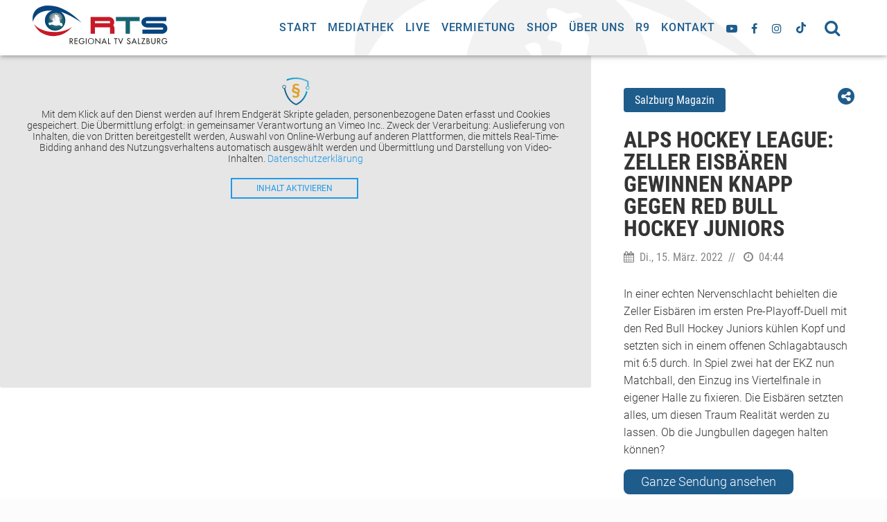

--- FILE ---
content_type: text/html; charset=UTF-8
request_url: https://www.rts-salzburg.at/clip/alps-hockey-league-zeller-eisbaeren-gewinnen-knapp-gegen-red-bull-hockey-juniors/
body_size: 66081
content:
<!DOCTYPE html><html class="no-js" lang="de"><head><meta charset="UTF-8" /><meta http-equiv="x-ua-compatible" content="ie=edge" /><meta name="viewport" content="height=device-height, 
 width=device-width, initial-scale=1.0, 
 minimum-scale=1.0, maximum-scale=5.0, 
 user-scalable=no, target-densitydpi=device-dpi"><link media="all" href="https://www.rts-salzburg.at/wp-content/cache/autoptimize/css/autoptimize_5ec6d41fd541f7b7e695974faee526db.css" rel="stylesheet"><title>RTS Regional TV Salzburg | Alps Hockey League: Zeller Eisbären gewinnen knapp gegen Red Bull Hockey Juniors - RTS Regional TV Salzburg</title><meta name='robots' content='index, follow, max-image-preview:large, max-snippet:-1, max-video-preview:-1' /><link rel="canonical" href="https://www.rts-salzburg.at/clip/alps-hockey-league-zeller-eisbaeren-gewinnen-knapp-gegen-red-bull-hockey-juniors/" /><meta property="og:locale" content="de_DE" /><meta property="og:type" content="article" /><meta property="og:title" content="Alps Hockey League: Zeller Eisbären gewinnen knapp gegen Red Bull Hockey Juniors - RTS Regional TV Salzburg" /><meta property="og:description" content="In einer echten Nervenschlacht behielten die Zeller Eisbären im ersten Pre-Playoff-Duell mit den Red Bull Hockey Juniors kühlen Kopf und setzten sich in einem offenen Schlagabtausch mit 6:5 durch. In Spiel zwei hat der EKZ nun Matchball, den Einzug ins Viertelfinale in eigener Halle zu fixieren. Die Eisbären setzten alles, um diesen Traum Realität werden [&hellip;]" /><meta property="og:url" content="https://www.rts-salzburg.at/clip/alps-hockey-league-zeller-eisbaeren-gewinnen-knapp-gegen-red-bull-hockey-juniors/" /><meta property="og:site_name" content="RTS Regional TV Salzburg" /><meta property="article:publisher" content="https://www.facebook.com/RegionalTVSalzburg/" /><meta property="og:image" content="https://i.vimeocdn.com/video/1394460071-a1ea8f9abc3a61f179a550033cdca038b050546a5294a06f6d76f7f838a6658b-d" /><meta property="og:image:width" content="600" /><meta property="og:image:height" content="600" /><meta property="og:image:type" content="image/png" /><meta name="twitter:card" content="summary_large_image" /> <script type="application/ld+json" class="yoast-schema-graph">{"@context":"https://schema.org","@graph":[{"@type":"WebPage","@id":"https://www.rts-salzburg.at/clip/alps-hockey-league-zeller-eisbaeren-gewinnen-knapp-gegen-red-bull-hockey-juniors/","url":"https://www.rts-salzburg.at/clip/alps-hockey-league-zeller-eisbaeren-gewinnen-knapp-gegen-red-bull-hockey-juniors/","name":"Alps Hockey League: Zeller Eisbären gewinnen knapp gegen Red Bull Hockey Juniors - RTS Regional TV Salzburg","isPartOf":{"@id":"https://www.rts-salzburg.at/#website"},"datePublished":"2022-03-15T17:00:32+00:00","breadcrumb":{"@id":"https://www.rts-salzburg.at/clip/alps-hockey-league-zeller-eisbaeren-gewinnen-knapp-gegen-red-bull-hockey-juniors/#breadcrumb"},"inLanguage":"de","potentialAction":[{"@type":"ReadAction","target":["https://www.rts-salzburg.at/clip/alps-hockey-league-zeller-eisbaeren-gewinnen-knapp-gegen-red-bull-hockey-juniors/"]}]},{"@type":"BreadcrumbList","@id":"https://www.rts-salzburg.at/clip/alps-hockey-league-zeller-eisbaeren-gewinnen-knapp-gegen-red-bull-hockey-juniors/#breadcrumb","itemListElement":[{"@type":"ListItem","position":1,"name":"Startseite","item":"https://www.rts-salzburg.at/"},{"@type":"ListItem","position":2,"name":"Alps Hockey League: Zeller Eisbären gewinnen knapp gegen Red Bull Hockey Juniors"}]},{"@type":"WebSite","@id":"https://www.rts-salzburg.at/#website","url":"https://www.rts-salzburg.at/","name":"RTS Regional TV Salzburg","description":"Fernsehen, das inspiriert","publisher":{"@id":"https://www.rts-salzburg.at/#organization"},"potentialAction":[{"@type":"SearchAction","target":{"@type":"EntryPoint","urlTemplate":"https://www.rts-salzburg.at/?s={search_term_string}"},"query-input":{"@type":"PropertyValueSpecification","valueRequired":true,"valueName":"search_term_string"}}],"inLanguage":"de"},{"@type":"Organization","@id":"https://www.rts-salzburg.at/#organization","name":"RTS Regionalfernsehen GmbH","url":"https://www.rts-salzburg.at/","logo":{"@type":"ImageObject","inLanguage":"de","@id":"https://www.rts-salzburg.at/#/schema/logo/image/","url":"https://www.rts-salzburg.at/wp-content/uploads/2019/01/logo-rts.svg","contentUrl":"https://www.rts-salzburg.at/wp-content/uploads/2019/01/logo-rts.svg","width":1,"height":1,"caption":"RTS Regionalfernsehen GmbH"},"image":{"@id":"https://www.rts-salzburg.at/#/schema/logo/image/"},"sameAs":["https://www.facebook.com/RegionalTVSalzburg/"]}]}</script> <link rel="https://api.w.org/" href="https://www.rts-salzburg.at/wp-json/" /><link rel='shortlink' href='https://www.rts-salzburg.at/?p=15614' /> <script>if( typeof window.ajaxurl == "undefined" ){
                window.ajaxurl = "https:\/\/www.rts-salzburg.at\/wp-admin\/admin-ajax.php";
            }
            if( typeof window.ajaxnonce == "undefined" ){
                window.ajaxnonce = "5bffe5573f";
            }
            if( typeof window.typo_globals == "undefined" ){
                window.typo_globals = {"cookiebar":{"cookie_set":false,"registered":[{"type":"essencial","registered":[]},{"type":"statistics","registered":[]},{"type":"marketing","registered":[]},{"type":"external_media","registered":[]}],"accepted":[],"loaded":[],"types":[{"type":"essencial","label":"Essenziell","info":"<p>Essenzielle Cookies erm\u00f6glichen grundlegende Funktionen und sind f\u00fcr die einwandfreie Funktion der Website dringend erforderlich.<\/p>\n"},{"type":"statistics","label":"Statistiken","info":"<p>Diese Cookies erfassen anonyme Statistiken. Diese Informationen helfen uns zu verstehen, wie wir unsere Website noch weiter optimieren k\u00f6nnen.<\/p>\n"},{"type":"marketing","label":"Marketing","info":"<p>Marketing Cookies werden von Drittanbietern oder Publishern verwendet, um personalisierte Werbung anzuzeigen. Sie tun dies, indem sie Besucher \u00fcber Websites hinweg verfolgen.<\/p>\n"},{"type":"external_media","label":"Externe Medien","info":"<p>Wenn Cookies von externen Medien akzeptiert werden, bedarf der Zugriff auf externe Inhalte keiner manuellen Zustimmung mehr.<\/p>\n"}],"messages":{"title":"Datenschutz&shy;einstellungen","show_options":"Individuell einstellen","hide_options":"Zur\u00fcck","description":"<p>Wir nutzen Cookies auf unserer Webseite. Einige von ihnen sind essenziell, w\u00e4hrend andere uns helfen, diese Webseite und Ihre Erfahrungen zu verbessern.<\/p>\n","accept_all":"Alle akzeptieren","save":"Speichern","nav":"<div class=\"menu-cookiebar_menu-container\"><ul id=\"menu-cookiebar_menu\" class=\"menu\"><li id=\"menu-item-12044\" class=\"menu-item menu-item-type-post_type menu-item-object-page menu-item-12044\"><a href=\"https:\/\/www.rts-salzburg.at\/kontakt\/\">Kontakt<\/a><\/li>\n<li id=\"menu-item-12045\" class=\"menu-item menu-item-type-post_type menu-item-object-page menu-item-12045\"><a href=\"https:\/\/www.rts-salzburg.at\/impressum\/\">Impressum<\/a><\/li>\n<li id=\"menu-item-12043\" class=\"menu-item menu-item-type-post_type menu-item-object-page menu-item-privacy-policy menu-item-12043\"><a rel=\"privacy-policy\" href=\"https:\/\/www.rts-salzburg.at\/datenschutzerklaerung\/\">Datenschutzerkl\u00e4rung<\/a><\/li>\n<\/ul><\/div>"},"infotext":"Diese Webseite verwendet nach Ihrer Zustimmung Cookies.","ok_button":"Akzeptieren","op_button":"Einstellungen","info_button":"Zur Datenschutzerkl\u00e4rung","cookie_name":"typo_cookiebar","option_title":"Cookie-Optionen","option_message":"Von welchen Diensten sollen Cookies akzeptiert werden?","option_all_services":"Alle Cookies","info_button_link":"https:\/\/www.rts-salzburg.at\/datenschutzerklaerung\/"},"analytics":{"ga_dont_track":false,"ga_optout":"Google Analytics wurde deaktiviert","ga_optout_no_cookie":"Google Analytics konnte nicht deaktiviert werden, da keine Cookies gesetzt werden d\u00fcrfen. Solange keine Cookies akzeptiert werden, wird nicht getrackt.","engine":"analytics","registration":{"slug":"typo_analytics","label":"Google Analytics"}}};
            }</script><script>"use strict";
    
    window.typo_config = {};
    window.typo_config.topbar_css = '';
    window.typo_config.topbar_minsize = 64;</script><script>"use strict";
    
    /****************************************************************************
     * Set elements to Fullscreen
     ****************************************************************************/
    if( typeof window.typo_set_fullscreen == "undefined" ){
        window.typo_set_fullscreen = function( element){
            var reduced = 0;
            if( element &&  !element.previousElementSibling ){
                reduced = document.getElementsByClassName('topbar')[0].offsetHeight;
            }
            else if( document.getElementsByClassName('topbar')[0].classList.contains('fixed')){
                reduced = document.getElementsByClassName('topbar')[0].offsetHeight;
            }
            if( element ){
                element.style.height = ( window.innerHeight - reduced) + 'px';
            }
        };
    }
    
    if( typeof window.typo_set_fullscreen_by_id == "undefined" ){
        window.typo_set_fullscreen_by_id = function( ID ){
            var element = document.getElementById(ID);
            if( element ){
                window.typo_set_fullscreen(element);
            }
        };
    }
    
    /****************************************************************************
     * Cap Elements at Fullscreen
     ****************************************************************************/
    if( typeof window.typo_cap_fullscreen == "undefined" ){
        window.typo_cap_fullscreen = function( element){
            var reduced = 0;
            if( element &&  !element.previousElementSibling ){
                reduced = document.getElementsByClassName('topbar')[0].offsetHeight;
            }
            else if( document.getElementsByClassName('topbar')[0].classList.contains('fixed')){
                reduced = document.getElementsByClassName('topbar')[0].offsetHeight;
            }
            if( element ){
                element.style.maxHeight = ( window.innerHeight - reduced) + 'px';
            }
        };
    }
    
    if( typeof window.typo_cap_fullscreen_by_id == "undefined" ){
        window.typo_cap_fullscreen_by_id = function( ID ){
            var element = document.getElementById(ID);
            if( element ){
                window.typo_cap_fullscreen(element);
            }
        };
    }
    
    /****************************************************************************
     * Controller
     ****************************************************************************/
    if( typeof window.typo_update_fullscreens == "undefined" ){
        window.typo_update_fullscreens = function( ){
            var elements = document.getElementsByClassName('typo_slider_section');
            for( var i = 0; i < elements.length; i++ ){
                if( elements[i].classList.contains('fullscreen') ){
                    window.typo_set_fullscreen( elements[i] );
                } else {
                    window.typo_cap_fullscreen( elements[i] );
                }
                
            }
        };
        window.typo_update_fullscreens();
    }
        
    // /* TODO: Fix some priority issues .. maybe add a event-chain in typo-base*/
    // window.addEventListener('resize',function(event){
    //     setTimeout(function(){
    //         window.typo_update_native_fullscreens();
    //     },25);
    // });</script><script>"use strict";
    
     
    /***********************************************************
     * Helper
     ***********************************************************/
    window.typo_has_class = function( element , css){
        return new RegExp('(\\s|^)' + css + '(\\s|$)').test(element.className);
    }
    
    /***********************************************************
     * Cookie-Reading
     ***********************************************************/
    window.typo_read_cookie = function(name){
        return(document.cookie.match('(^|; )'+name+'=([^;]*)')||0)[2];
    };
	window.typo_set_cookie = function(name, v, e) {
        var value = v||1;
        var d = new Date();
        d.setDate(d.getDate() + 10000);
        var expires = e||d;
        document.cookie = name+'='+value+'; path=/; expires='+expires.toUTCString();
    };
    
    window.typo_delete_cookie = function(name) {
        var d = new Date();
        d.setDate(d.getDate() + 10000);
        document.cookie = name+'=; path=/; expires='+d.toUTCString();
    };
    
    /***********************************************************
     * Get Query-Parameters
     ***********************************************************/
    window.typo_get_query_params = function() {
        var assoc  = {};
        var decode = function (s) {
            return decodeURIComponent(s.replace(/\+/g, " "));
        };
        var decode_val = function (s) {
            if( s.match(/\+/g) ){
                s = s.split( '+' );
                for( var i = 0; i < s.length; i++){
                    s[i] = decodeURIComponent( s[i] );
                }
            } else {
                s = decodeURIComponent( s );
            }
            return s;
        };
        var queryString = location.search.substring(1); 
        var keyValues = queryString.split('&'); 
        
        var has_params = false;
        for(var i in keyValues) { 
            var key = keyValues[i].split('=');
            if (key.length > 1) {
                has_params = true;
                assoc[decode(key[0])] = decode_val(key[1]);
            }
        } 
        if( ! has_params ){
            return false;
        }
        return assoc;  
    };</script> <script>var spDsgvoGeneralConfig = JSON.parse('{"guid":"37f4d112-ddd2-4ca9-8939-02232dde922b","domain":"rts-salzburg.at","countryCode":"at","cookieDomainDynamic":"1","allIntegrationSlugs":["analyse_google","profiling_ganalyticswithsignals","embeddings_googlemaps","embeddings_vimeo","embeddings_youtube"],"clientSideBlocking":"1","cookieLifeTime":1036800,"cookieLifeTimeDismiss":2592000,"cookieName":"legalweb_cookie_settings","cookieVersion":1737543068,"forceCookieInfo":"0","imprintPageUrl":{"de":"https:\/\/www.rts-salzburg.at\/impressum\/"},"initialDisplayType":"policy_popup","locale":"de_DE","noticeHideEffect":"fade","noticeOnScroll":"","noticeOnScrollOffset":"100","privacyPolicyPageUrl":{"de":"https:\/\/www.rts-salzburg.at\/datenschutzerklaerung\/"},"showNoticeOnClose":null,"popupStyle":"2023-tcf","displayTrigger":"onTimeout","displayTriggerCustomEvent":"","includeSubdomains":0,"injectImprintAndDse":0,"injectSelectorImprint":"","injectSelectorDse":"","activatedDseLanguages":["de"],"enhancedScriptBlocking":"0","forceGoogleConsentMode":"1","vendorCount":4,"enableTcf":true,"tcfIabMasterData":{"gvlSpecificationVersion":3,"vendorListVersion":143,"tcfPolicyVersion":5,"lastUpdated":"2026-01-22T16:00:24Z","cmpId":"410","gvlBaseUrl":"https:\/\/cdn1.legalweb.io\/tcf-iab\/","iabMandatoryTexts":{"de":"Zwecke: "}},"cmpStatsEnabled":false,"cmpStatsEndpoint":""}');
                var spDsgvoIntegrationConfig = JSON.parse('[{"category":"analyse_statistic","classNames":"","hosts":"googletagmanager.com\/gtag\/js;google-analytics.com\/analytics.js","hostsWhitelist":"","insertLocation":"body-start","jsCode":"[base64]","placeholders":[],"slug":"analyse_google","usedTagmanager":false,"consentFree":"0","tcfVendorId":0},{"category":"targeting_profiling","classNames":"","hosts":"googletagmanager.com\/gtag\/js;google-analytics.com\/analytics.js","hostsWhitelist":"","insertLocation":"body-start","jsCode":"[base64]","placeholders":[],"slug":"profiling_ganalyticswithsignals","usedTagmanager":false,"consentFree":"0","tcfVendorId":0},{"category":"contents_embedds","classNames":"","hosts":"maps.google.com;www.google.com\/maps\/;maps.googleapis.com","hostsWhitelist":"","insertLocation":"body-start","jsCode":"MQ==","placeholders":{"de":"[base64]"},"slug":"embeddings_googlemaps","usedTagmanager":false,"consentFree":"1","tcfVendorId":0},{"category":"contents_embedds","classNames":"","hosts":"vimeo.com;vimeocdn.com","hostsWhitelist":"player.vimeo.com\/video\/{embedId}","insertLocation":"body-start","jsCode":"MQ==","placeholders":{"de":"[base64]"},"slug":"embeddings_vimeo","usedTagmanager":false,"consentFree":"0","tcfVendorId":0},{"category":"contents_embedds","classNames":"","hosts":"youtu.be;youtube.com;youtube.;youtube-nocookie.com","hostsWhitelist":"youtube.com\/embed\/{embedId}","insertLocation":"body-start","jsCode":"MQ==","placeholders":{"de":"[base64]"},"slug":"embeddings_youtube","usedTagmanager":false,"consentFree":"0","tcfVendorId":0}]');
				(()=>{var re=Object.defineProperty,le=Object.defineProperties;var ae=Object.getOwnPropertyDescriptors;var ie=Object.getOwnPropertySymbols;var ce=Object.prototype.hasOwnProperty,de=Object.prototype.propertyIsEnumerable;var se=(W,F,V)=>F in W?re(W,F,{enumerable:!0,configurable:!0,writable:!0,value:V}):W[F]=V,H=(W,F)=>{for(var V in F||(F={}))ce.call(F,V)&&se(W,V,F[V]);if(ie)for(var V of ie(F))de.call(F,V)&&se(W,V,F[V]);return W},oe=(W,F)=>le(W,ae(F));var C=(W,F,V)=>se(W,typeof F!="symbol"?F+"":F,V);var ne=(W,F,V)=>new Promise((te,A)=>{var f=h=>{try{e(V.next(h))}catch(_){A(_)}},o=h=>{try{e(V.throw(h))}catch(_){A(_)}},e=h=>h.done?te(h.value):Promise.resolve(h.value).then(f,o);e((V=V.apply(W,F)).next())});(()=>{"use strict";var W={"./node_modules/@iabtechlabtcf/core/lib/mjs/Cloneable.js":((A,f,o)=>{o.r(f),o.d(f,{Cloneable:()=>e});class e{clone(){const _=new this.constructor;return Object.keys(this).forEach(p=>{const i=this.deepClone(this[p]);i!==void 0&&(_[p]=i)}),_}deepClone(_){const a=typeof _;if(a==="number"||a==="string"||a==="boolean")return _;if(_!==null&&a==="object"){if(typeof _.clone=="function")return _.clone();if(_ instanceof Date)return new Date(_.getTime());if(_[Symbol.iterator]!==void 0){const p=[];for(const i of _)p.push(this.deepClone(i));return _ instanceof Array?p:new _.constructor(p)}else{const p={};for(const i in _)_.hasOwnProperty(i)&&(p[i]=this.deepClone(_[i]));return p}}}}}),"./node_modules/@iabtechlabtcf/core/lib/mjs/GVL.js":((A,f,o)=>{o.r(f),o.d(f,{GVL:()=>p});var e=o("./node_modules/@iabtechlabtcf/core/lib/mjs/Cloneable.js"),h=o("./node_modules/@iabtechlabtcf/core/lib/mjs/errors/index.js"),_=o("./node_modules/@iabtechlabtcf/core/lib/mjs/Json.js"),a=o("./node_modules/@iabtechlabtcf/core/lib/mjs/model/index.js");const i=class i extends e.Cloneable{constructor(n,c){super();C(this,"readyPromise");C(this,"gvlSpecificationVersion");C(this,"vendorListVersion");C(this,"tcfPolicyVersion");C(this,"lastUpdated");C(this,"purposes");C(this,"specialPurposes");C(this,"features");C(this,"specialFeatures");C(this,"isReady_",!1);C(this,"vendors_");C(this,"vendorIds");C(this,"fullVendorList");C(this,"byPurposeVendorMap");C(this,"bySpecialPurposeVendorMap");C(this,"byFeatureVendorMap");C(this,"bySpecialFeatureVendorMap");C(this,"stacks");C(this,"dataCategories");C(this,"lang_");C(this,"cacheLang_");C(this,"isLatest",!1);let E=i.baseUrl,y=c==null?void 0:c.language;if(y)try{y=i.consentLanguages.parseLanguage(y)}catch(w){throw new h.GVLError("Error during parsing the language: "+w.message)}if(this.lang_=y||i.DEFAULT_LANGUAGE,this.cacheLang_=y||i.DEFAULT_LANGUAGE,this.isVendorList(n))this.populate(n),this.readyPromise=Promise.resolve();else{if(!E)throw new h.GVLError("must specify GVL.baseUrl before loading GVL json");if(n>0){const w=n;i.CACHE.has(w)?(this.populate(i.CACHE.get(w)),this.readyPromise=Promise.resolve()):(E+=i.versionedFilename.replace("[VERSION]",String(w)),this.readyPromise=this.fetchJson(E))}else i.CACHE.has(i.LATEST_CACHE_KEY)?(this.populate(i.CACHE.get(i.LATEST_CACHE_KEY)),this.readyPromise=Promise.resolve()):(this.isLatest=!0,this.readyPromise=this.fetchJson(E+i.latestFilename))}}static set baseUrl(n){if(/^https?:\/\/vendorlist\.consensu\.org\//.test(n))throw new h.GVLError("Invalid baseUrl!  You may not pull directly from vendorlist.consensu.org and must provide your own cache");n.length>0&&n[n.length-1]!=="/"&&(n+="/"),this.baseUrl_=n}static get baseUrl(){return this.baseUrl_}static emptyLanguageCache(n){let c=!1;return n==null&&i.LANGUAGE_CACHE.size>0?(i.LANGUAGE_CACHE=new Map,c=!0):typeof n=="string"&&this.consentLanguages.has(n.toUpperCase())&&(i.LANGUAGE_CACHE.delete(n.toUpperCase()),c=!0),c}static emptyCache(n){let c=!1;return Number.isInteger(n)&&n>=0?(i.CACHE.delete(n),c=!0):n===void 0&&(i.CACHE=new Map,c=!0),c}cacheLanguage(){i.LANGUAGE_CACHE.has(this.cacheLang_)||i.LANGUAGE_CACHE.set(this.cacheLang_,{purposes:this.purposes,specialPurposes:this.specialPurposes,features:this.features,specialFeatures:this.specialFeatures,stacks:this.stacks,dataCategories:this.dataCategories})}fetchJson(n){return ne(this,null,function*(){try{this.populate(yield _.Json.fetch(n))}catch(c){throw new h.GVLError(c.message)}})}getJson(){return oe(H({gvlSpecificationVersion:this.gvlSpecificationVersion,vendorListVersion:this.vendorListVersion,tcfPolicyVersion:this.tcfPolicyVersion,lastUpdated:this.lastUpdated,purposes:this.clonePurposes(),specialPurposes:this.cloneSpecialPurposes(),features:this.cloneFeatures(),specialFeatures:this.cloneSpecialFeatures(),stacks:this.cloneStacks()},this.dataCategories?{dataCategories:this.cloneDataCategories()}:{}),{vendors:this.cloneVendors()})}cloneSpecialFeatures(){const n={};for(const c of Object.keys(this.specialFeatures))n[c]=i.cloneFeature(this.specialFeatures[c]);return n}cloneFeatures(){const n={};for(const c of Object.keys(this.features))n[c]=i.cloneFeature(this.features[c]);return n}cloneStacks(){const n={};for(const c of Object.keys(this.stacks))n[c]=i.cloneStack(this.stacks[c]);return n}cloneDataCategories(){const n={};for(const c of Object.keys(this.dataCategories))n[c]=i.cloneDataCategory(this.dataCategories[c]);return n}cloneSpecialPurposes(){const n={};for(const c of Object.keys(this.specialPurposes))n[c]=i.clonePurpose(this.specialPurposes[c]);return n}clonePurposes(){const n={};for(const c of Object.keys(this.purposes))n[c]=i.clonePurpose(this.purposes[c]);return n}static clonePurpose(n){return H(H({id:n.id,name:n.name,description:n.description},n.descriptionLegal?{descriptionLegal:n.descriptionLegal}:{}),n.illustrations?{illustrations:Array.from(n.illustrations)}:{})}static cloneFeature(n){return H(H({id:n.id,name:n.name,description:n.description},n.descriptionLegal?{descriptionLegal:n.descriptionLegal}:{}),n.illustrations?{illustrations:Array.from(n.illustrations)}:{})}static cloneDataCategory(n){return{id:n.id,name:n.name,description:n.description}}static cloneStack(n){return{id:n.id,name:n.name,description:n.description,purposes:Array.from(n.purposes),specialFeatures:Array.from(n.specialFeatures)}}static cloneDataRetention(n){return oe(H({},typeof n.stdRetention=="number"?{stdRetention:n.stdRetention}:{}),{purposes:H({},n.purposes),specialPurposes:H({},n.specialPurposes)})}static cloneVendorUrls(n){return n.map(c=>H({langId:c.langId,privacy:c.privacy},c.legIntClaim?{legIntClaim:c.legIntClaim}:{}))}static cloneVendor(n){return H(H(H(H(H(H(H(H(H(H(H({id:n.id,name:n.name,purposes:Array.from(n.purposes),legIntPurposes:Array.from(n.legIntPurposes),flexiblePurposes:Array.from(n.flexiblePurposes),specialPurposes:Array.from(n.specialPurposes),features:Array.from(n.features),specialFeatures:Array.from(n.specialFeatures)},n.overflow?{overflow:{httpGetLimit:n.overflow.httpGetLimit}}:{}),typeof n.cookieMaxAgeSeconds=="number"||n.cookieMaxAgeSeconds===null?{cookieMaxAgeSeconds:n.cookieMaxAgeSeconds}:{}),n.usesCookies!==void 0?{usesCookies:n.usesCookies}:{}),n.policyUrl?{policyUrl:n.policyUrl}:{}),n.cookieRefresh!==void 0?{cookieRefresh:n.cookieRefresh}:{}),n.usesNonCookieAccess!==void 0?{usesNonCookieAccess:n.usesNonCookieAccess}:{}),n.dataRetention?{dataRetention:this.cloneDataRetention(n.dataRetention)}:{}),n.urls?{urls:this.cloneVendorUrls(n.urls)}:{}),n.dataDeclaration?{dataDeclaration:Array.from(n.dataDeclaration)}:{}),n.deviceStorageDisclosureUrl?{deviceStorageDisclosureUrl:n.deviceStorageDisclosureUrl}:{}),n.deletedDate?{deletedDate:n.deletedDate}:{})}cloneVendors(){const n={};for(const c of Object.keys(this.fullVendorList))n[c]=i.cloneVendor(this.fullVendorList[c]);return n}changeLanguage(n){return ne(this,null,function*(){let c=n;try{c=i.consentLanguages.parseLanguage(n)}catch(y){throw new h.GVLError("Error during parsing the language: "+y.message)}const E=n.toUpperCase();if(!(c.toLowerCase()===i.DEFAULT_LANGUAGE.toLowerCase()&&!i.LANGUAGE_CACHE.has(E))&&c!==this.lang_)if(this.lang_=c,i.LANGUAGE_CACHE.has(E)){const y=i.LANGUAGE_CACHE.get(E);for(const w in y)y.hasOwnProperty(w)&&(this[w]=y[w])}else{const y=i.baseUrl+i.languageFilename.replace("[LANG]",this.lang_.toLowerCase());try{yield this.fetchJson(y),this.cacheLang_=E,this.cacheLanguage()}catch(w){throw new h.GVLError("unable to load language: "+w.message)}}})}get language(){return this.lang_}isVendorList(n){return n!==void 0&&n.vendors!==void 0}populate(n){this.purposes=n.purposes,this.specialPurposes=n.specialPurposes,this.features=n.features,this.specialFeatures=n.specialFeatures,this.stacks=n.stacks,this.dataCategories=n.dataCategories,this.isVendorList(n)&&(this.gvlSpecificationVersion=n.gvlSpecificationVersion,this.tcfPolicyVersion=n.tcfPolicyVersion,this.vendorListVersion=n.vendorListVersion,this.lastUpdated=n.lastUpdated,typeof this.lastUpdated=="string"&&(this.lastUpdated=new Date(this.lastUpdated)),this.vendors_=n.vendors,this.fullVendorList=n.vendors,this.mapVendors(),this.isReady_=!0,this.isLatest&&i.CACHE.set(i.LATEST_CACHE_KEY,this.getJson()),i.CACHE.has(this.vendorListVersion)||i.CACHE.set(this.vendorListVersion,this.getJson())),this.cacheLanguage()}mapVendors(n){this.byPurposeVendorMap={},this.bySpecialPurposeVendorMap={},this.byFeatureVendorMap={},this.bySpecialFeatureVendorMap={},Object.keys(this.purposes).forEach(c=>{this.byPurposeVendorMap[c]={legInt:new Set,consent:new Set,flexible:new Set}}),Object.keys(this.specialPurposes).forEach(c=>{this.bySpecialPurposeVendorMap[c]=new Set}),Object.keys(this.features).forEach(c=>{this.byFeatureVendorMap[c]=new Set}),Object.keys(this.specialFeatures).forEach(c=>{this.bySpecialFeatureVendorMap[c]=new Set}),Array.isArray(n)||(n=Object.keys(this.fullVendorList).map(c=>+c)),this.vendorIds=new Set(n),this.vendors_=n.reduce((c,E)=>{const y=this.vendors_[String(E)];return y&&y.deletedDate===void 0&&(y.purposes.forEach(w=>{this.byPurposeVendorMap[String(w)].consent.add(E)}),y.specialPurposes.forEach(w=>{this.bySpecialPurposeVendorMap[String(w)].add(E)}),y.legIntPurposes.forEach(w=>{this.byPurposeVendorMap[String(w)].legInt.add(E)}),y.flexiblePurposes&&y.flexiblePurposes.forEach(w=>{this.byPurposeVendorMap[String(w)].flexible.add(E)}),y.features.forEach(w=>{this.byFeatureVendorMap[String(w)].add(E)}),y.specialFeatures.forEach(w=>{this.bySpecialFeatureVendorMap[String(w)].add(E)}),c[E]=y),c},{})}getFilteredVendors(n,c,E,y){const w=n.charAt(0).toUpperCase()+n.slice(1);let T;const P={};return n==="purpose"&&E?T=this["by"+w+"VendorMap"][String(c)][E]:T=this["by"+(y?"Special":"")+w+"VendorMap"][String(c)],T.forEach(D=>{P[String(D)]=this.vendors[String(D)]}),P}getVendorsWithConsentPurpose(n){return this.getFilteredVendors("purpose",n,"consent")}getVendorsWithLegIntPurpose(n){return this.getFilteredVendors("purpose",n,"legInt")}getVendorsWithFlexiblePurpose(n){return this.getFilteredVendors("purpose",n,"flexible")}getVendorsWithSpecialPurpose(n){return this.getFilteredVendors("purpose",n,void 0,!0)}getVendorsWithFeature(n){return this.getFilteredVendors("feature",n)}getVendorsWithSpecialFeature(n){return this.getFilteredVendors("feature",n,void 0,!0)}get vendors(){return this.vendors_}narrowVendorsTo(n){this.mapVendors(n)}get isReady(){return this.isReady_}clone(){const n=new i(this.getJson());return this.lang_!==i.DEFAULT_LANGUAGE&&n.changeLanguage(this.lang_),n}static isInstanceOf(n){return typeof n=="object"&&typeof n.narrowVendorsTo=="function"}};C(i,"LANGUAGE_CACHE",new Map),C(i,"CACHE",new Map),C(i,"LATEST_CACHE_KEY",0),C(i,"DEFAULT_LANGUAGE","EN"),C(i,"consentLanguages",new a.ConsentLanguages),C(i,"baseUrl_"),C(i,"latestFilename","vendor-list.json"),C(i,"versionedFilename","archives/vendor-list-v[VERSION].json"),C(i,"languageFilename","purposes-[LANG].json");let p=i}),"./node_modules/@iabtechlabtcf/core/lib/mjs/Json.js":((A,f,o)=>{o.r(f),o.d(f,{Json:()=>e});class e{static absCall(_,a,p,i){return new Promise((d,l)=>{const n=new XMLHttpRequest,c=()=>{if(n.readyState==XMLHttpRequest.DONE)if(n.status>=200&&n.status<300){let T=n.response;if(typeof T=="string")try{T=JSON.parse(T)}catch(P){}d(T)}else l(new Error(`HTTP Status: ${n.status} response type: ${n.responseType}`))},E=()=>{l(new Error("error"))},y=()=>{l(new Error("aborted"))},w=()=>{l(new Error("Timeout "+i+"ms "+_))};n.withCredentials=p,n.addEventListener("load",c),n.addEventListener("error",E),n.addEventListener("abort",y),a===null?n.open("GET",_,!0):n.open("POST",_,!0),n.responseType="json",n.timeout=i,n.ontimeout=w,n.send(a)})}static post(_,a,p=!1,i=0){return this.absCall(_,JSON.stringify(a),p,i)}static fetch(_,a=!1,p=0){return this.absCall(_,null,a,p)}}}),"./node_modules/@iabtechlabtcf/core/lib/mjs/TCModel.js":((A,f,o)=>{o.r(f),o.d(f,{TCModel:()=>p});var e=o("./node_modules/@iabtechlabtcf/core/lib/mjs/Cloneable.js"),h=o("./node_modules/@iabtechlabtcf/core/lib/mjs/errors/index.js"),_=o("./node_modules/@iabtechlabtcf/core/lib/mjs/GVL.js"),a=o("./node_modules/@iabtechlabtcf/core/lib/mjs/model/index.js");class p extends e.Cloneable{constructor(l){super();C(this,"isServiceSpecific_",!1);C(this,"supportOOB_",!0);C(this,"useNonStandardTexts_",!1);C(this,"purposeOneTreatment_",!1);C(this,"publisherCountryCode_","AA");C(this,"version_",2);C(this,"consentScreen_",0);C(this,"policyVersion_",5);C(this,"consentLanguage_","EN");C(this,"cmpId_",0);C(this,"cmpVersion_",0);C(this,"vendorListVersion_",0);C(this,"numCustomPurposes_",0);C(this,"gvl_");C(this,"created");C(this,"lastUpdated");C(this,"specialFeatureOptins",new a.Vector);C(this,"purposeConsents",new a.Vector);C(this,"purposeLegitimateInterests",new a.Vector);C(this,"publisherConsents",new a.Vector);C(this,"publisherLegitimateInterests",new a.Vector);C(this,"publisherCustomConsents",new a.Vector);C(this,"publisherCustomLegitimateInterests",new a.Vector);C(this,"customPurposes");C(this,"vendorConsents",new a.Vector);C(this,"vendorLegitimateInterests",new a.Vector);C(this,"vendorsDisclosed",new a.Vector);C(this,"vendorsAllowed",new a.Vector);C(this,"publisherRestrictions",new a.PurposeRestrictionVector);l&&(this.gvl=l),this.updated()}set gvl(l){_.GVL.isInstanceOf(l)||(l=new _.GVL(l)),this.gvl_=l,this.publisherRestrictions.gvl=l}get gvl(){return this.gvl_}set cmpId(l){if(l=Number(l),Number.isInteger(l)&&l>1)this.cmpId_=l;else throw new h.TCModelError("cmpId",l)}get cmpId(){return this.cmpId_}set cmpVersion(l){if(l=Number(l),Number.isInteger(l)&&l>-1)this.cmpVersion_=l;else throw new h.TCModelError("cmpVersion",l)}get cmpVersion(){return this.cmpVersion_}set consentScreen(l){if(l=Number(l),Number.isInteger(l)&&l>-1)this.consentScreen_=l;else throw new h.TCModelError("consentScreen",l)}get consentScreen(){return this.consentScreen_}set consentLanguage(l){this.consentLanguage_=l}get consentLanguage(){return this.consentLanguage_}set publisherCountryCode(l){if(/^([A-z]){2}$/.test(l))this.publisherCountryCode_=l.toUpperCase();else throw new h.TCModelError("publisherCountryCode",l)}get publisherCountryCode(){return this.publisherCountryCode_}set vendorListVersion(l){if(l=Number(l)>>0,l<0)throw new h.TCModelError("vendorListVersion",l);this.vendorListVersion_=l}get vendorListVersion(){return this.gvl?this.gvl.vendorListVersion:this.vendorListVersion_}set policyVersion(l){if(this.policyVersion_=parseInt(l,10),this.policyVersion_<0)throw new h.TCModelError("policyVersion",l)}get policyVersion(){return this.gvl?this.gvl.tcfPolicyVersion:this.policyVersion_}set version(l){this.version_=parseInt(l,10)}get version(){return this.version_}set isServiceSpecific(l){this.isServiceSpecific_=l}get isServiceSpecific(){return this.isServiceSpecific_}set useNonStandardTexts(l){this.useNonStandardTexts_=l}get useNonStandardTexts(){return this.useNonStandardTexts_}set supportOOB(l){this.supportOOB_=l}get supportOOB(){return this.supportOOB_}set purposeOneTreatment(l){this.purposeOneTreatment_=l}get purposeOneTreatment(){return this.purposeOneTreatment_}setAllVendorConsents(){this.vendorConsents.set(this.gvl.vendors)}unsetAllVendorConsents(){this.vendorConsents.empty()}setAllVendorsDisclosed(){this.vendorsDisclosed.set(this.gvl.vendors)}unsetAllVendorsDisclosed(){this.vendorsDisclosed.empty()}setAllVendorsAllowed(){this.vendorsAllowed.set(this.gvl.vendors)}unsetAllVendorsAllowed(){this.vendorsAllowed.empty()}setAllVendorLegitimateInterests(){this.vendorLegitimateInterests.set(this.gvl.vendors)}unsetAllVendorLegitimateInterests(){this.vendorLegitimateInterests.empty()}setAllPurposeConsents(){this.purposeConsents.set(this.gvl.purposes)}unsetAllPurposeConsents(){this.purposeConsents.empty()}setAllPurposeLegitimateInterests(){this.purposeLegitimateInterests.set(this.gvl.purposes)}unsetAllPurposeLegitimateInterests(){this.purposeLegitimateInterests.empty()}setAllSpecialFeatureOptins(){this.specialFeatureOptins.set(this.gvl.specialFeatures)}unsetAllSpecialFeatureOptins(){this.specialFeatureOptins.empty()}setAll(){this.setAllVendorConsents(),this.setAllPurposeLegitimateInterests(),this.setAllSpecialFeatureOptins(),this.setAllPurposeConsents(),this.setAllVendorLegitimateInterests()}unsetAll(){this.unsetAllVendorConsents(),this.unsetAllPurposeLegitimateInterests(),this.unsetAllSpecialFeatureOptins(),this.unsetAllPurposeConsents(),this.unsetAllVendorLegitimateInterests()}get numCustomPurposes(){let l=this.numCustomPurposes_;if(typeof this.customPurposes=="object"){const n=Object.keys(this.customPurposes).sort((c,E)=>Number(c)-Number(E));l=parseInt(n.pop(),10)}return l}set numCustomPurposes(l){if(this.numCustomPurposes_=parseInt(l,10),this.numCustomPurposes_<0)throw new h.TCModelError("numCustomPurposes",l)}updated(){const l=new Date,n=new Date(Date.UTC(l.getUTCFullYear(),l.getUTCMonth(),l.getUTCDate()));this.created=n,this.lastUpdated=n}}C(p,"consentLanguages",_.GVL.consentLanguages)}),"./node_modules/@iabtechlabtcf/core/lib/mjs/TCString.js":((A,f,o)=>{o.r(f),o.d(f,{TCString:()=>p});var e=o("./node_modules/@iabtechlabtcf/core/lib/mjs/encoder/index.js"),h=o("./node_modules/@iabtechlabtcf/core/lib/mjs/model/index.js"),_=o("./node_modules/@iabtechlabtcf/core/lib/mjs/encoder/field/IntEncoder.js"),a=o("./node_modules/@iabtechlabtcf/core/lib/mjs/TCModel.js");class p{static encode(d,l){let n="",c;return d=e.SemanticPreEncoder.process(d,l),Array.isArray(l==null?void 0:l.segments)?c=l.segments:c=new e.SegmentSequence(d,l)[""+d.version],c.forEach((E,y)=>{let w="";y<c.length-1&&(w="."),n+=e.SegmentEncoder.encode(d,E)+w}),n}static decode(d,l){const n=d.split("."),c=n.length;l||(l=new a.TCModel);for(let E=0;E<c;E++){const y=n[E],T=e.Base64Url.decode(y.charAt(0)).substr(0,e.BitLength.segmentType),P=h.SegmentIDs.ID_TO_KEY[_.IntEncoder.decode(T,e.BitLength.segmentType).toString()];e.SegmentEncoder.decode(y,l,P)}return l}}}),"./node_modules/@iabtechlabtcf/core/lib/mjs/encoder/Base64Url.js":((A,f,o)=>{o.r(f),o.d(f,{Base64Url:()=>h});var e=o("./node_modules/@iabtechlabtcf/core/lib/mjs/errors/index.js");class h{static encode(a){if(!/^[0-1]+$/.test(a))throw new e.EncodingError("Invalid bitField");const p=a.length%this.LCM;a+=p?"0".repeat(this.LCM-p):"";let i="";for(let d=0;d<a.length;d+=this.BASIS)i+=this.DICT[parseInt(a.substr(d,this.BASIS),2)];return i}static decode(a){if(!/^[A-Za-z0-9\-_]+$/.test(a))throw new e.DecodingError("Invalidly encoded Base64URL string");let p="";for(let i=0;i<a.length;i++){const d=this.REVERSE_DICT.get(a[i]).toString(2);p+="0".repeat(this.BASIS-d.length)+d}return p}}C(h,"DICT","ABCDEFGHIJKLMNOPQRSTUVWXYZabcdefghijklmnopqrstuvwxyz0123456789-_"),C(h,"REVERSE_DICT",new Map([["A",0],["B",1],["C",2],["D",3],["E",4],["F",5],["G",6],["H",7],["I",8],["J",9],["K",10],["L",11],["M",12],["N",13],["O",14],["P",15],["Q",16],["R",17],["S",18],["T",19],["U",20],["V",21],["W",22],["X",23],["Y",24],["Z",25],["a",26],["b",27],["c",28],["d",29],["e",30],["f",31],["g",32],["h",33],["i",34],["j",35],["k",36],["l",37],["m",38],["n",39],["o",40],["p",41],["q",42],["r",43],["s",44],["t",45],["u",46],["v",47],["w",48],["x",49],["y",50],["z",51],["0",52],["1",53],["2",54],["3",55],["4",56],["5",57],["6",58],["7",59],["8",60],["9",61],["-",62],["_",63]])),C(h,"BASIS",6),C(h,"LCM",24)}),"./node_modules/@iabtechlabtcf/core/lib/mjs/encoder/BitLength.js":((A,f,o)=>{var _,a,p,i,d,l,n,c,E,y,w,T,P,D,j,t,s,r;o.r(f),o.d(f,{BitLength:()=>h});var e=o("./node_modules/@iabtechlabtcf/core/lib/mjs/model/index.js");r=e.Fields.cmpId,s=e.Fields.cmpVersion,t=e.Fields.consentLanguage,j=e.Fields.consentScreen,D=e.Fields.created,P=e.Fields.isServiceSpecific,T=e.Fields.lastUpdated,w=e.Fields.policyVersion,y=e.Fields.publisherCountryCode,E=e.Fields.publisherLegitimateInterests,c=e.Fields.publisherConsents,n=e.Fields.purposeConsents,l=e.Fields.purposeLegitimateInterests,d=e.Fields.purposeOneTreatment,i=e.Fields.specialFeatureOptins,p=e.Fields.useNonStandardTexts,a=e.Fields.vendorListVersion,_=e.Fields.version;class h{}C(h,r,12),C(h,s,12),C(h,t,12),C(h,j,6),C(h,D,36),C(h,P,1),C(h,T,36),C(h,w,6),C(h,y,12),C(h,E,24),C(h,c,24),C(h,n,24),C(h,l,24),C(h,d,1),C(h,i,12),C(h,p,1),C(h,a,12),C(h,_,6),C(h,"anyBoolean",1),C(h,"encodingType",1),C(h,"maxId",16),C(h,"numCustomPurposes",6),C(h,"numEntries",12),C(h,"numRestrictions",12),C(h,"purposeId",6),C(h,"restrictionType",2),C(h,"segmentType",3),C(h,"singleOrRange",1),C(h,"vendorId",16)}),"./node_modules/@iabtechlabtcf/core/lib/mjs/encoder/EncodingOptions.js":((A,f,o)=>{o.r(f)}),"./node_modules/@iabtechlabtcf/core/lib/mjs/encoder/SegmentEncoder.js":((A,f,o)=>{o.r(f),o.d(f,{SegmentEncoder:()=>l});var e=o("./node_modules/@iabtechlabtcf/core/lib/mjs/encoder/Base64Url.js"),h=o("./node_modules/@iabtechlabtcf/core/lib/mjs/encoder/BitLength.js"),_=o("./node_modules/@iabtechlabtcf/core/lib/mjs/encoder/field/index.js"),a=o("./node_modules/@iabtechlabtcf/core/lib/mjs/encoder/sequence/index.js"),p=o("./node_modules/@iabtechlabtcf/core/lib/mjs/errors/index.js"),i=o("./node_modules/@iabtechlabtcf/core/lib/mjs/model/Fields.js"),d=o("./node_modules/@iabtechlabtcf/core/lib/mjs/model/index.js");class l{static encode(c,E){let y;try{y=this.fieldSequence[String(c.version)][E]}catch(P){throw new p.EncodingError(`Unable to encode version: ${c.version}, segment: ${E}`)}let w="";E!==d.Segment.CORE&&(w=_.IntEncoder.encode(d.SegmentIDs.KEY_TO_ID[E],h.BitLength.segmentType));const T=(0,_.FieldEncoderMap)();return y.forEach(P=>{const D=c[P],j=T[P];let t=h.BitLength[P];t===void 0&&this.isPublisherCustom(P)&&(t=Number(c[i.Fields.numCustomPurposes]));try{w+=j.encode(D,t)}catch(s){throw new p.EncodingError(`Error encoding ${E}->${P}: ${s.message}`)}}),e.Base64Url.encode(w)}static decode(c,E,y){const w=e.Base64Url.decode(c);let T=0;y===d.Segment.CORE&&(E.version=_.IntEncoder.decode(w.substr(T,h.BitLength[i.Fields.version]),h.BitLength[i.Fields.version])),y!==d.Segment.CORE&&(T+=h.BitLength.segmentType);const P=this.fieldSequence[String(E.version)][y],D=(0,_.FieldEncoderMap)();return P.forEach(j=>{const t=D[j];let s=h.BitLength[j];if(s===void 0&&this.isPublisherCustom(j)&&(s=Number(E[i.Fields.numCustomPurposes])),s!==0){const r=w.substr(T,s);if(t===_.VendorVectorEncoder?E[j]=t.decode(r,E.version):E[j]=t.decode(r,s),Number.isInteger(s))T+=s;else if(Number.isInteger(E[j].bitLength))T+=E[j].bitLength;else throw new p.DecodingError(j)}}),E}static isPublisherCustom(c){return c.indexOf("publisherCustom")===0}}C(l,"fieldSequence",new a.FieldSequence)}),"./node_modules/@iabtechlabtcf/core/lib/mjs/encoder/SemanticPreEncoder.js":((A,f,o)=>{o.r(f),o.d(f,{SemanticPreEncoder:()=>_});var e=o("./node_modules/@iabtechlabtcf/core/lib/mjs/errors/index.js"),h=o("./node_modules/@iabtechlabtcf/core/lib/mjs/model/index.js");class _{static process(p,i){const d=p.gvl;if(!d)throw new e.EncodingError("Unable to encode TCModel without a GVL");if(!d.isReady)throw new e.EncodingError("Unable to encode TCModel tcModel.gvl.readyPromise is not resolved");p=p.clone(),p.consentLanguage=d.language.slice(0,2).toUpperCase(),(i==null?void 0:i.version)>0&&(i==null?void 0:i.version)<=this.processor.length?p.version=i.version:p.version=this.processor.length;const l=p.version-1;if(!this.processor[l])throw new e.EncodingError(`Invalid version: ${p.version}`);return this.processor[l](p,d)}}C(_,"processor",[p=>p,(p,i)=>{p.publisherRestrictions.gvl=i,p.purposeLegitimateInterests.unset([1,3,4,5,6]);const d=new Map;return d.set("legIntPurposes",p.vendorLegitimateInterests),d.set("purposes",p.vendorConsents),d.forEach((l,n)=>{l.forEach((c,E)=>{if(c){const y=i.vendors[E];if(!y||y.deletedDate)l.unset(E);else if(y[n].length===0)if(n==="legIntPurposes"&&y.purposes.length===0&&y.legIntPurposes.length===0&&y.specialPurposes.length>0)l.set(E);else if(n==="legIntPurposes"&&y.purposes.length>0&&y.legIntPurposes.length===0&&y.specialPurposes.length>0)l.set(E);else if(p.isServiceSpecific)if(y.flexiblePurposes.length===0)l.unset(E);else{const w=p.publisherRestrictions.getRestrictions(E);let T=!1;for(let P=0,D=w.length;P<D&&!T;P++)T=w[P].restrictionType===h.RestrictionType.REQUIRE_CONSENT&&n==="purposes"||w[P].restrictionType===h.RestrictionType.REQUIRE_LI&&n==="legIntPurposes";T||l.unset(E)}else l.unset(E)}})}),p}])}),"./node_modules/@iabtechlabtcf/core/lib/mjs/encoder/field/BooleanEncoder.js":((A,f,o)=>{o.r(f),o.d(f,{BooleanEncoder:()=>e});class e{static encode(_){return String(Number(_))}static decode(_){return _==="1"}}}),"./node_modules/@iabtechlabtcf/core/lib/mjs/encoder/field/DateEncoder.js":((A,f,o)=>{o.r(f),o.d(f,{DateEncoder:()=>_});var e=o("./node_modules/@iabtechlabtcf/core/lib/mjs/encoder/field/IntEncoder.js"),h=o("./node_modules/@iabtechlabtcf/core/lib/mjs/errors/index.js");class _{static encode(p,i){return e.IntEncoder.encode(Math.round(p.getTime()/100),i)}static decode(p,i){if(i!==p.length)throw new h.DecodingError("invalid bit length");const d=new Date;return d.setTime(e.IntEncoder.decode(p,i)*100),d}}}),"./node_modules/@iabtechlabtcf/core/lib/mjs/encoder/field/FieldEncoderMap.js":((A,f,o)=>{o.r(f),o.d(f,{FieldEncoderMap:()=>n});var e=o("./node_modules/@iabtechlabtcf/core/lib/mjs/model/index.js"),h=o("./node_modules/@iabtechlabtcf/core/lib/mjs/encoder/field/BooleanEncoder.js"),_=o("./node_modules/@iabtechlabtcf/core/lib/mjs/encoder/field/DateEncoder.js"),a=o("./node_modules/@iabtechlabtcf/core/lib/mjs/encoder/field/FixedVectorEncoder.js"),p=o("./node_modules/@iabtechlabtcf/core/lib/mjs/encoder/field/IntEncoder.js"),i=o("./node_modules/@iabtechlabtcf/core/lib/mjs/encoder/field/LangEncoder.js"),d=o("./node_modules/@iabtechlabtcf/core/lib/mjs/encoder/field/PurposeRestrictionVectorEncoder.js"),l=o("./node_modules/@iabtechlabtcf/core/lib/mjs/encoder/field/VendorVectorEncoder.js");function n(){return{[e.Fields.version]:p.IntEncoder,[e.Fields.created]:_.DateEncoder,[e.Fields.lastUpdated]:_.DateEncoder,[e.Fields.cmpId]:p.IntEncoder,[e.Fields.cmpVersion]:p.IntEncoder,[e.Fields.consentScreen]:p.IntEncoder,[e.Fields.consentLanguage]:i.LangEncoder,[e.Fields.vendorListVersion]:p.IntEncoder,[e.Fields.policyVersion]:p.IntEncoder,[e.Fields.isServiceSpecific]:h.BooleanEncoder,[e.Fields.useNonStandardTexts]:h.BooleanEncoder,[e.Fields.specialFeatureOptins]:a.FixedVectorEncoder,[e.Fields.purposeConsents]:a.FixedVectorEncoder,[e.Fields.purposeLegitimateInterests]:a.FixedVectorEncoder,[e.Fields.purposeOneTreatment]:h.BooleanEncoder,[e.Fields.publisherCountryCode]:i.LangEncoder,[e.Fields.vendorConsents]:l.VendorVectorEncoder,[e.Fields.vendorLegitimateInterests]:l.VendorVectorEncoder,[e.Fields.publisherRestrictions]:d.PurposeRestrictionVectorEncoder,segmentType:p.IntEncoder,[e.Fields.vendorsDisclosed]:l.VendorVectorEncoder,[e.Fields.vendorsAllowed]:l.VendorVectorEncoder,[e.Fields.publisherConsents]:a.FixedVectorEncoder,[e.Fields.publisherLegitimateInterests]:a.FixedVectorEncoder,[e.Fields.numCustomPurposes]:p.IntEncoder,[e.Fields.publisherCustomConsents]:a.FixedVectorEncoder,[e.Fields.publisherCustomLegitimateInterests]:a.FixedVectorEncoder}}}),"./node_modules/@iabtechlabtcf/core/lib/mjs/encoder/field/FixedVectorEncoder.js":((A,f,o)=>{o.r(f),o.d(f,{FixedVectorEncoder:()=>a});var e=o("./node_modules/@iabtechlabtcf/core/lib/mjs/encoder/field/BooleanEncoder.js"),h=o("./node_modules/@iabtechlabtcf/core/lib/mjs/errors/index.js"),_=o("./node_modules/@iabtechlabtcf/core/lib/mjs/model/index.js");class a{static encode(i,d){let l="";for(let n=1;n<=d;n++)l+=e.BooleanEncoder.encode(i.has(n));return l}static decode(i,d){if(i.length!==d)throw new h.DecodingError("bitfield encoding length mismatch");const l=new _.Vector;for(let n=1;n<=d;n++)e.BooleanEncoder.decode(i[n-1])&&l.set(n);return l.bitLength=i.length,l}}}),"./node_modules/@iabtechlabtcf/core/lib/mjs/encoder/field/IntEncoder.js":((A,f,o)=>{o.r(f),o.d(f,{IntEncoder:()=>h});var e=o("./node_modules/@iabtechlabtcf/core/lib/mjs/errors/index.js");class h{static encode(a,p){let i;if(typeof a=="string"&&(a=parseInt(a,10)),i=a.toString(2),i.length>p||a<0)throw new e.EncodingError(`${a} too large to encode into ${p}`);return i.length<p&&(i="0".repeat(p-i.length)+i),i}static decode(a,p){if(p!==a.length)throw new e.DecodingError("invalid bit length");return parseInt(a,2)}}}),"./node_modules/@iabtechlabtcf/core/lib/mjs/encoder/field/LangEncoder.js":((A,f,o)=>{o.r(f),o.d(f,{LangEncoder:()=>_});var e=o("./node_modules/@iabtechlabtcf/core/lib/mjs/encoder/field/IntEncoder.js"),h=o("./node_modules/@iabtechlabtcf/core/lib/mjs/errors/index.js");class _{static encode(p,i){p=p.toUpperCase();const d=65,l=p.charCodeAt(0)-d,n=p.charCodeAt(1)-d;if(l<0||l>25||n<0||n>25)throw new h.EncodingError(`invalid language code: ${p}`);if(i%2===1)throw new h.EncodingError(`numBits must be even, ${i} is not valid`);i=i/2;const c=e.IntEncoder.encode(l,i),E=e.IntEncoder.encode(n,i);return c+E}static decode(p,i){let d;if(i===p.length&&!(p.length%2)){const n=p.length/2,c=e.IntEncoder.decode(p.slice(0,n),n)+65,E=e.IntEncoder.decode(p.slice(n),n)+65;d=String.fromCharCode(c)+String.fromCharCode(E)}else throw new h.DecodingError("invalid bit length for language");return d}}}),"./node_modules/@iabtechlabtcf/core/lib/mjs/encoder/field/PurposeRestrictionVectorEncoder.js":((A,f,o)=>{o.r(f),o.d(f,{PurposeRestrictionVectorEncoder:()=>i});var e=o("./node_modules/@iabtechlabtcf/core/lib/mjs/encoder/BitLength.js"),h=o("./node_modules/@iabtechlabtcf/core/lib/mjs/encoder/field/BooleanEncoder.js"),_=o("./node_modules/@iabtechlabtcf/core/lib/mjs/errors/index.js"),a=o("./node_modules/@iabtechlabtcf/core/lib/mjs/encoder/field/IntEncoder.js"),p=o("./node_modules/@iabtechlabtcf/core/lib/mjs/model/index.js");class i{static encode(l){let n=a.IntEncoder.encode(l.numRestrictions,e.BitLength.numRestrictions);if(!l.isEmpty()){const c=(E,y)=>{for(let w=E+1;w<=y;w++)if(l.gvl.vendorIds.has(w))return w;return E};l.getRestrictions().forEach(E=>{n+=a.IntEncoder.encode(E.purposeId,e.BitLength.purposeId),n+=a.IntEncoder.encode(E.restrictionType,e.BitLength.restrictionType);const y=l.getVendors(E),w=y.length;let T=0,P=0,D="";for(let j=0;j<w;j++){const t=y[j];if(P===0&&(T++,P=t),j===w-1||y[j+1]>c(t,y[w-1])){const s=t!==P;D+=h.BooleanEncoder.encode(s),D+=a.IntEncoder.encode(P,e.BitLength.vendorId),s&&(D+=a.IntEncoder.encode(t,e.BitLength.vendorId)),P=0}}n+=a.IntEncoder.encode(T,e.BitLength.numEntries),n+=D})}return n}static decode(l){let n=0;const c=new p.PurposeRestrictionVector,E=a.IntEncoder.decode(l.substr(n,e.BitLength.numRestrictions),e.BitLength.numRestrictions);n+=e.BitLength.numRestrictions;for(let y=0;y<E;y++){const w=a.IntEncoder.decode(l.substr(n,e.BitLength.purposeId),e.BitLength.purposeId);n+=e.BitLength.purposeId;const T=a.IntEncoder.decode(l.substr(n,e.BitLength.restrictionType),e.BitLength.restrictionType);n+=e.BitLength.restrictionType;const P=new p.PurposeRestriction(w,T),D=a.IntEncoder.decode(l.substr(n,e.BitLength.numEntries),e.BitLength.numEntries);n+=e.BitLength.numEntries;for(let j=0;j<D;j++){const t=h.BooleanEncoder.decode(l.substr(n,e.BitLength.anyBoolean));n+=e.BitLength.anyBoolean;const s=a.IntEncoder.decode(l.substr(n,e.BitLength.vendorId),e.BitLength.vendorId);if(n+=e.BitLength.vendorId,t){const r=a.IntEncoder.decode(l.substr(n,e.BitLength.vendorId),e.BitLength.vendorId);if(n+=e.BitLength.vendorId,r<s)throw new _.DecodingError(`Invalid RangeEntry: endVendorId ${r} is less than ${s}`);for(let m=s;m<=r;m++)c.add(m,P)}else c.add(s,P)}}return c.bitLength=n,c}}}),"./node_modules/@iabtechlabtcf/core/lib/mjs/encoder/field/VectorEncodingType.js":((A,f,o)=>{o.r(f),o.d(f,{VectorEncodingType:()=>e});var e;(function(h){h[h.FIELD=0]="FIELD",h[h.RANGE=1]="RANGE"})(e||(e={}))}),"./node_modules/@iabtechlabtcf/core/lib/mjs/encoder/field/VendorVectorEncoder.js":((A,f,o)=>{o.r(f),o.d(f,{VendorVectorEncoder:()=>l});var e=o("./node_modules/@iabtechlabtcf/core/lib/mjs/model/index.js"),h=o("./node_modules/@iabtechlabtcf/core/lib/mjs/encoder/index.js"),_=o("./node_modules/@iabtechlabtcf/core/lib/mjs/encoder/field/IntEncoder.js"),a=o("./node_modules/@iabtechlabtcf/core/lib/mjs/encoder/field/BooleanEncoder.js"),p=o("./node_modules/@iabtechlabtcf/core/lib/mjs/encoder/field/FixedVectorEncoder.js"),i=o("./node_modules/@iabtechlabtcf/core/lib/mjs/encoder/field/VectorEncodingType.js"),d=o("./node_modules/@iabtechlabtcf/core/lib/mjs/errors/index.js");class l{static encode(c){const E=[];let y=[],w=_.IntEncoder.encode(c.maxId,h.BitLength.maxId),T="",P;const D=h.BitLength.maxId+h.BitLength.encodingType,j=D+c.maxId,t=h.BitLength.vendorId*2+h.BitLength.singleOrRange+h.BitLength.numEntries;let s=D+h.BitLength.numEntries;return c.forEach((r,m)=>{T+=a.BooleanEncoder.encode(r),P=c.maxId>t&&s<j,P&&r&&(c.has(m+1)?y.length===0&&(y.push(m),s+=h.BitLength.singleOrRange,s+=h.BitLength.vendorId):(y.push(m),s+=h.BitLength.vendorId,E.push(y),y=[]))}),P?(w+=String(i.VectorEncodingType.RANGE),w+=this.buildRangeEncoding(E)):(w+=String(i.VectorEncodingType.FIELD),w+=T),w}static decode(c,E){let y,w=0;const T=_.IntEncoder.decode(c.substr(w,h.BitLength.maxId),h.BitLength.maxId);w+=h.BitLength.maxId;const P=_.IntEncoder.decode(c.charAt(w),h.BitLength.encodingType);if(w+=h.BitLength.encodingType,P===i.VectorEncodingType.RANGE){if(y=new e.Vector,E===1){if(c.substr(w,1)==="1")throw new d.DecodingError("Unable to decode default consent=1");w++}const D=_.IntEncoder.decode(c.substr(w,h.BitLength.numEntries),h.BitLength.numEntries);w+=h.BitLength.numEntries;for(let j=0;j<D;j++){const t=a.BooleanEncoder.decode(c.charAt(w));w+=h.BitLength.singleOrRange;const s=_.IntEncoder.decode(c.substr(w,h.BitLength.vendorId),h.BitLength.vendorId);if(w+=h.BitLength.vendorId,t){const r=_.IntEncoder.decode(c.substr(w,h.BitLength.vendorId),h.BitLength.vendorId);w+=h.BitLength.vendorId;for(let m=s;m<=r;m++)y.set(m)}else y.set(s)}}else{const D=c.substr(w,T);w+=T,y=p.FixedVectorEncoder.decode(D,T)}return y.bitLength=w,y}static buildRangeEncoding(c){const E=c.length;let y=_.IntEncoder.encode(E,h.BitLength.numEntries);return c.forEach(w=>{const T=w.length===1;y+=a.BooleanEncoder.encode(!T),y+=_.IntEncoder.encode(w[0],h.BitLength.vendorId),T||(y+=_.IntEncoder.encode(w[1],h.BitLength.vendorId))}),y}}}),"./node_modules/@iabtechlabtcf/core/lib/mjs/encoder/field/index.js":((A,f,o)=>{o.r(f),o.d(f,{BooleanEncoder:()=>e.BooleanEncoder,DateEncoder:()=>h.DateEncoder,FieldEncoderMap:()=>_.FieldEncoderMap,FixedVectorEncoder:()=>a.FixedVectorEncoder,IntEncoder:()=>p.IntEncoder,LangEncoder:()=>i.LangEncoder,PurposeRestrictionVectorEncoder:()=>d.PurposeRestrictionVectorEncoder,VectorEncodingType:()=>l.VectorEncodingType,VendorVectorEncoder:()=>n.VendorVectorEncoder});var e=o("./node_modules/@iabtechlabtcf/core/lib/mjs/encoder/field/BooleanEncoder.js"),h=o("./node_modules/@iabtechlabtcf/core/lib/mjs/encoder/field/DateEncoder.js"),_=o("./node_modules/@iabtechlabtcf/core/lib/mjs/encoder/field/FieldEncoderMap.js"),a=o("./node_modules/@iabtechlabtcf/core/lib/mjs/encoder/field/FixedVectorEncoder.js"),p=o("./node_modules/@iabtechlabtcf/core/lib/mjs/encoder/field/IntEncoder.js"),i=o("./node_modules/@iabtechlabtcf/core/lib/mjs/encoder/field/LangEncoder.js"),d=o("./node_modules/@iabtechlabtcf/core/lib/mjs/encoder/field/PurposeRestrictionVectorEncoder.js"),l=o("./node_modules/@iabtechlabtcf/core/lib/mjs/encoder/field/VectorEncodingType.js"),n=o("./node_modules/@iabtechlabtcf/core/lib/mjs/encoder/field/VendorVectorEncoder.js")}),"./node_modules/@iabtechlabtcf/core/lib/mjs/encoder/index.js":((A,f,o)=>{o.r(f),o.d(f,{Base64Url:()=>e.Base64Url,BitLength:()=>h.BitLength,BooleanEncoder:()=>i.BooleanEncoder,DateEncoder:()=>i.DateEncoder,FieldEncoderMap:()=>i.FieldEncoderMap,FieldSequence:()=>d.FieldSequence,FixedVectorEncoder:()=>i.FixedVectorEncoder,IntEncoder:()=>i.IntEncoder,LangEncoder:()=>i.LangEncoder,PurposeRestrictionVectorEncoder:()=>i.PurposeRestrictionVectorEncoder,SegmentEncoder:()=>a.SegmentEncoder,SegmentSequence:()=>d.SegmentSequence,SemanticPreEncoder:()=>p.SemanticPreEncoder,VectorEncodingType:()=>i.VectorEncodingType,VendorVectorEncoder:()=>i.VendorVectorEncoder});var e=o("./node_modules/@iabtechlabtcf/core/lib/mjs/encoder/Base64Url.js"),h=o("./node_modules/@iabtechlabtcf/core/lib/mjs/encoder/BitLength.js"),_=o("./node_modules/@iabtechlabtcf/core/lib/mjs/encoder/EncodingOptions.js"),a=o("./node_modules/@iabtechlabtcf/core/lib/mjs/encoder/SegmentEncoder.js"),p=o("./node_modules/@iabtechlabtcf/core/lib/mjs/encoder/SemanticPreEncoder.js"),i=o("./node_modules/@iabtechlabtcf/core/lib/mjs/encoder/field/index.js"),d=o("./node_modules/@iabtechlabtcf/core/lib/mjs/encoder/sequence/index.js")}),"./node_modules/@iabtechlabtcf/core/lib/mjs/encoder/sequence/FieldSequence.js":((A,f,o)=>{o.r(f),o.d(f,{FieldSequence:()=>h});var e=o("./node_modules/@iabtechlabtcf/core/lib/mjs/model/index.js");class h{constructor(){C(this,1,{[e.Segment.CORE]:[e.Fields.version,e.Fields.created,e.Fields.lastUpdated,e.Fields.cmpId,e.Fields.cmpVersion,e.Fields.consentScreen,e.Fields.consentLanguage,e.Fields.vendorListVersion,e.Fields.purposeConsents,e.Fields.vendorConsents]});C(this,2,{[e.Segment.CORE]:[e.Fields.version,e.Fields.created,e.Fields.lastUpdated,e.Fields.cmpId,e.Fields.cmpVersion,e.Fields.consentScreen,e.Fields.consentLanguage,e.Fields.vendorListVersion,e.Fields.policyVersion,e.Fields.isServiceSpecific,e.Fields.useNonStandardTexts,e.Fields.specialFeatureOptins,e.Fields.purposeConsents,e.Fields.purposeLegitimateInterests,e.Fields.purposeOneTreatment,e.Fields.publisherCountryCode,e.Fields.vendorConsents,e.Fields.vendorLegitimateInterests,e.Fields.publisherRestrictions],[e.Segment.PUBLISHER_TC]:[e.Fields.publisherConsents,e.Fields.publisherLegitimateInterests,e.Fields.numCustomPurposes,e.Fields.publisherCustomConsents,e.Fields.publisherCustomLegitimateInterests],[e.Segment.VENDORS_ALLOWED]:[e.Fields.vendorsAllowed],[e.Segment.VENDORS_DISCLOSED]:[e.Fields.vendorsDisclosed]})}}}),"./node_modules/@iabtechlabtcf/core/lib/mjs/encoder/sequence/SegmentSequence.js":((A,f,o)=>{o.r(f),o.d(f,{SegmentSequence:()=>h});var e=o("./node_modules/@iabtechlabtcf/core/lib/mjs/model/index.js");class h{constructor(a,p){C(this,1,[e.Segment.CORE]);C(this,2,[e.Segment.CORE]);if(a.version===2)if(a.isServiceSpecific)this[2].push(e.Segment.PUBLISHER_TC),this[2].push(e.Segment.VENDORS_DISCLOSED);else{const i=!!(p&&p.isForVendors);(!i||a[e.Fields.supportOOB]===!0)&&this[2].push(e.Segment.VENDORS_DISCLOSED),i&&(a[e.Fields.supportOOB]&&a[e.Fields.vendorsAllowed].size>0&&this[2].push(e.Segment.VENDORS_ALLOWED),this[2].push(e.Segment.PUBLISHER_TC))}}}}),"./node_modules/@iabtechlabtcf/core/lib/mjs/encoder/sequence/SequenceVersionMap.js":((A,f,o)=>{o.r(f)}),"./node_modules/@iabtechlabtcf/core/lib/mjs/encoder/sequence/index.js":((A,f,o)=>{o.r(f),o.d(f,{FieldSequence:()=>e.FieldSequence,SegmentSequence:()=>h.SegmentSequence});var e=o("./node_modules/@iabtechlabtcf/core/lib/mjs/encoder/sequence/FieldSequence.js"),h=o("./node_modules/@iabtechlabtcf/core/lib/mjs/encoder/sequence/SegmentSequence.js"),_=o("./node_modules/@iabtechlabtcf/core/lib/mjs/encoder/sequence/SequenceVersionMap.js")}),"./node_modules/@iabtechlabtcf/core/lib/mjs/errors/DecodingError.js":((A,f,o)=>{o.r(f),o.d(f,{DecodingError:()=>e});class e extends Error{constructor(_){super(_),this.name="DecodingError"}}}),"./node_modules/@iabtechlabtcf/core/lib/mjs/errors/EncodingError.js":((A,f,o)=>{o.r(f),o.d(f,{EncodingError:()=>e});class e extends Error{constructor(_){super(_),this.name="EncodingError"}}}),"./node_modules/@iabtechlabtcf/core/lib/mjs/errors/GVLError.js":((A,f,o)=>{o.r(f),o.d(f,{GVLError:()=>e});class e extends Error{constructor(_){super(_),this.name="GVLError"}}}),"./node_modules/@iabtechlabtcf/core/lib/mjs/errors/TCModelError.js":((A,f,o)=>{o.r(f),o.d(f,{TCModelError:()=>e});class e extends Error{constructor(_,a,p=""){super(`invalid value ${a} passed for ${_} ${p}`),this.name="TCModelError"}}}),"./node_modules/@iabtechlabtcf/core/lib/mjs/errors/index.js":((A,f,o)=>{o.r(f),o.d(f,{DecodingError:()=>e.DecodingError,EncodingError:()=>h.EncodingError,GVLError:()=>_.GVLError,TCModelError:()=>a.TCModelError});var e=o("./node_modules/@iabtechlabtcf/core/lib/mjs/errors/DecodingError.js"),h=o("./node_modules/@iabtechlabtcf/core/lib/mjs/errors/EncodingError.js"),_=o("./node_modules/@iabtechlabtcf/core/lib/mjs/errors/GVLError.js"),a=o("./node_modules/@iabtechlabtcf/core/lib/mjs/errors/TCModelError.js")}),"./node_modules/@iabtechlabtcf/core/lib/mjs/index.js":((A,f,o)=>{o.r(f),o.d(f,{Base64Url:()=>e.Base64Url,BitLength:()=>e.BitLength,BooleanEncoder:()=>e.BooleanEncoder,Cloneable:()=>a.Cloneable,ConsentLanguages:()=>_.ConsentLanguages,DateEncoder:()=>e.DateEncoder,DecodingError:()=>h.DecodingError,DeviceDisclosureStorageAccessType:()=>_.DeviceDisclosureStorageAccessType,EncodingError:()=>h.EncodingError,FieldEncoderMap:()=>e.FieldEncoderMap,FieldSequence:()=>e.FieldSequence,Fields:()=>_.Fields,FixedVectorEncoder:()=>e.FixedVectorEncoder,GVL:()=>p.GVL,GVLError:()=>h.GVLError,IntEncoder:()=>e.IntEncoder,Json:()=>i.Json,LangEncoder:()=>e.LangEncoder,PurposeRestriction:()=>_.PurposeRestriction,PurposeRestrictionVector:()=>_.PurposeRestrictionVector,PurposeRestrictionVectorEncoder:()=>e.PurposeRestrictionVectorEncoder,RestrictionType:()=>_.RestrictionType,Segment:()=>_.Segment,SegmentEncoder:()=>e.SegmentEncoder,SegmentIDs:()=>_.SegmentIDs,SegmentSequence:()=>e.SegmentSequence,SemanticPreEncoder:()=>e.SemanticPreEncoder,TCModel:()=>d.TCModel,TCModelError:()=>h.TCModelError,TCString:()=>l.TCString,Vector:()=>_.Vector,VectorEncodingType:()=>e.VectorEncodingType,VendorVectorEncoder:()=>e.VendorVectorEncoder});var e=o("./node_modules/@iabtechlabtcf/core/lib/mjs/encoder/index.js"),h=o("./node_modules/@iabtechlabtcf/core/lib/mjs/errors/index.js"),_=o("./node_modules/@iabtechlabtcf/core/lib/mjs/model/index.js"),a=o("./node_modules/@iabtechlabtcf/core/lib/mjs/Cloneable.js"),p=o("./node_modules/@iabtechlabtcf/core/lib/mjs/GVL.js"),i=o("./node_modules/@iabtechlabtcf/core/lib/mjs/Json.js"),d=o("./node_modules/@iabtechlabtcf/core/lib/mjs/TCModel.js"),l=o("./node_modules/@iabtechlabtcf/core/lib/mjs/TCString.js")}),"./node_modules/@iabtechlabtcf/core/lib/mjs/model/ConsentLanguages.js":((A,f,o)=>{o.r(f),o.d(f,{ConsentLanguages:()=>e});const h=class h{has(a){return h.langSet.has(a)}parseLanguage(a){a=a.toUpperCase();const p=a.split("-")[0];if(a.length>=2&&p.length==2){if(h.langSet.has(a))return a;if(h.langSet.has(p))return p;const i=p+"-"+p;if(h.langSet.has(i))return i;for(const d of h.langSet)if(d.indexOf(a)!==-1||d.indexOf(p)!==-1)return d}throw new Error(`unsupported language ${a}`)}forEach(a){h.langSet.forEach(a)}get size(){return h.langSet.size}};C(h,"langSet",new Set(["AR","BG","BS","CA","CS","CY","DA","DE","EL","EN","ES","ET","EU","FI","FR","GL","HE","HI","HR","HU","ID","IS","IT","JA","KA","KO","LT","LV","MK","MS","MT","NL","NO","PL","PT-BR","PT-PT","RO","RU","SK","SL","SQ","SR-LATN","SR-CYRL","SV","SW","TH","TL","TR","UK","VI","ZH","ZH-HANT"]));let e=h}),"./node_modules/@iabtechlabtcf/core/lib/mjs/model/DeviceDisclosure.js":((A,f,o)=>{o.r(f)}),"./node_modules/@iabtechlabtcf/core/lib/mjs/model/DeviceDisclosureStorageAccessType.js":((A,f,o)=>{o.r(f),o.d(f,{DeviceDisclosureStorageAccessType:()=>e});var e;(function(h){h.COOKIE="cookie",h.WEB="web",h.APP="app"})(e||(e={}))}),"./node_modules/@iabtechlabtcf/core/lib/mjs/model/Fields.js":((A,f,o)=>{o.r(f),o.d(f,{Fields:()=>e});class e{}C(e,"cmpId","cmpId"),C(e,"cmpVersion","cmpVersion"),C(e,"consentLanguage","consentLanguage"),C(e,"consentScreen","consentScreen"),C(e,"created","created"),C(e,"supportOOB","supportOOB"),C(e,"isServiceSpecific","isServiceSpecific"),C(e,"lastUpdated","lastUpdated"),C(e,"numCustomPurposes","numCustomPurposes"),C(e,"policyVersion","policyVersion"),C(e,"publisherCountryCode","publisherCountryCode"),C(e,"publisherCustomConsents","publisherCustomConsents"),C(e,"publisherCustomLegitimateInterests","publisherCustomLegitimateInterests"),C(e,"publisherLegitimateInterests","publisherLegitimateInterests"),C(e,"publisherConsents","publisherConsents"),C(e,"publisherRestrictions","publisherRestrictions"),C(e,"purposeConsents","purposeConsents"),C(e,"purposeLegitimateInterests","purposeLegitimateInterests"),C(e,"purposeOneTreatment","purposeOneTreatment"),C(e,"specialFeatureOptins","specialFeatureOptins"),C(e,"useNonStandardTexts","useNonStandardTexts"),C(e,"vendorConsents","vendorConsents"),C(e,"vendorLegitimateInterests","vendorLegitimateInterests"),C(e,"vendorListVersion","vendorListVersion"),C(e,"vendorsAllowed","vendorsAllowed"),C(e,"vendorsDisclosed","vendorsDisclosed"),C(e,"version","version")}),"./node_modules/@iabtechlabtcf/core/lib/mjs/model/IntMap.js":((A,f,o)=>{o.r(f)}),"./node_modules/@iabtechlabtcf/core/lib/mjs/model/KeyMap.js":((A,f,o)=>{o.r(f)}),"./node_modules/@iabtechlabtcf/core/lib/mjs/model/PurposeRestriction.js":((A,f,o)=>{o.r(f),o.d(f,{PurposeRestriction:()=>a});var e=o("./node_modules/@iabtechlabtcf/core/lib/mjs/Cloneable.js"),h=o("./node_modules/@iabtechlabtcf/core/lib/mjs/errors/index.js"),_=o("./node_modules/@iabtechlabtcf/core/lib/mjs/model/RestrictionType.js");const p=class p extends e.Cloneable{constructor(l,n){super();C(this,"purposeId_");C(this,"restrictionType");l!==void 0&&(this.purposeId=l),n!==void 0&&(this.restrictionType=n)}static unHash(l){const n=l.split(this.hashSeparator),c=new p;if(n.length!==2)throw new h.TCModelError("hash",l);return c.purposeId=parseInt(n[0],10),c.restrictionType=parseInt(n[1],10),c}get hash(){if(!this.isValid())throw new Error("cannot hash invalid PurposeRestriction");return`${this.purposeId}${p.hashSeparator}${this.restrictionType}`}get purposeId(){return this.purposeId_}set purposeId(l){this.purposeId_=l}isValid(){return Number.isInteger(this.purposeId)&&this.purposeId>0&&(this.restrictionType===_.RestrictionType.NOT_ALLOWED||this.restrictionType===_.RestrictionType.REQUIRE_CONSENT||this.restrictionType===_.RestrictionType.REQUIRE_LI)}isSameAs(l){return this.purposeId===l.purposeId&&this.restrictionType===l.restrictionType}};C(p,"hashSeparator","-");let a=p}),"./node_modules/@iabtechlabtcf/core/lib/mjs/model/PurposeRestrictionVector.js":((A,f,o)=>{o.r(f),o.d(f,{PurposeRestrictionVector:()=>a});var e=o("./node_modules/@iabtechlabtcf/core/lib/mjs/model/PurposeRestriction.js"),h=o("./node_modules/@iabtechlabtcf/core/lib/mjs/model/RestrictionType.js"),_=o("./node_modules/@iabtechlabtcf/core/lib/mjs/Cloneable.js");class a extends _.Cloneable{constructor(){super(...arguments);C(this,"bitLength",0);C(this,"map",new Map);C(this,"gvl_")}has(d){return this.map.has(d)}isOkToHave(d,l,n){var E;let c=!0;if((E=this.gvl)!=null&&E.vendors){const y=this.gvl.vendors[n];if(y)if(d===h.RestrictionType.NOT_ALLOWED)c=y.legIntPurposes.includes(l)||y.purposes.includes(l);else if(y.flexiblePurposes.length)switch(d){case h.RestrictionType.REQUIRE_CONSENT:c=y.flexiblePurposes.includes(l)&&y.legIntPurposes.includes(l);break;case h.RestrictionType.REQUIRE_LI:c=y.flexiblePurposes.includes(l)&&y.purposes.includes(l);break}else c=!1;else c=!1}return c}add(d,l){if(this.isOkToHave(l.restrictionType,l.purposeId,d)){const n=l.hash;this.has(n)||(this.map.set(n,new Set),this.bitLength=0),this.map.get(n).add(d)}}restrictPurposeToLegalBasis(d){const l=Array.from(this.gvl.vendorIds),n=d.hash,c=l[l.length-1],E=[...Array(c).keys()].map(y=>y+1);if(!this.has(n))this.map.set(n,new Set(E)),this.bitLength=0;else for(let y=1;y<=c;y++)this.map.get(n).add(y)}getVendors(d){let l=[];if(d){const n=d.hash;this.has(n)&&(l=Array.from(this.map.get(n)))}else{const n=new Set;this.map.forEach(c=>{c.forEach(E=>{n.add(E)})}),l=Array.from(n)}return l.sort((n,c)=>n-c)}getRestrictionType(d,l){let n;return this.getRestrictions(d).forEach(c=>{c.purposeId===l&&(n===void 0||n>c.restrictionType)&&(n=c.restrictionType)}),n}vendorHasRestriction(d,l){let n=!1;const c=this.getRestrictions(d);for(let E=0;E<c.length&&!n;E++)n=l.isSameAs(c[E]);return n}getMaxVendorId(){let d=0;return this.map.forEach(l=>{d=Math.max(Array.from(l)[l.size-1],d)}),d}getRestrictions(d){const l=[];return this.map.forEach((n,c)=>{d?n.has(d)&&l.push(e.PurposeRestriction.unHash(c)):l.push(e.PurposeRestriction.unHash(c))}),l}getPurposes(){const d=new Set;return this.map.forEach((l,n)=>{d.add(e.PurposeRestriction.unHash(n).purposeId)}),Array.from(d)}remove(d,l){const n=l.hash,c=this.map.get(n);c&&(c.delete(d),c.size==0&&(this.map.delete(n),this.bitLength=0))}set gvl(d){this.gvl_||(this.gvl_=d,this.map.forEach((l,n)=>{const c=e.PurposeRestriction.unHash(n);Array.from(l).forEach(y=>{this.isOkToHave(c.restrictionType,c.purposeId,y)||l.delete(y)})}))}get gvl(){return this.gvl_}isEmpty(){return this.map.size===0}get numRestrictions(){return this.map.size}}}),"./node_modules/@iabtechlabtcf/core/lib/mjs/model/RestrictionType.js":((A,f,o)=>{o.r(f),o.d(f,{RestrictionType:()=>e});var e;(function(h){h[h.NOT_ALLOWED=0]="NOT_ALLOWED",h[h.REQUIRE_CONSENT=1]="REQUIRE_CONSENT",h[h.REQUIRE_LI=2]="REQUIRE_LI"})(e||(e={}))}),"./node_modules/@iabtechlabtcf/core/lib/mjs/model/Segment.js":((A,f,o)=>{o.r(f),o.d(f,{Segment:()=>e});var e;(function(h){h.CORE="core",h.VENDORS_DISCLOSED="vendorsDisclosed",h.VENDORS_ALLOWED="vendorsAllowed",h.PUBLISHER_TC="publisherTC"})(e||(e={}))}),"./node_modules/@iabtechlabtcf/core/lib/mjs/model/SegmentIDs.js":((A,f,o)=>{o.r(f),o.d(f,{SegmentIDs:()=>h});var e=o("./node_modules/@iabtechlabtcf/core/lib/mjs/model/Segment.js");class h{}C(h,"ID_TO_KEY",[e.Segment.CORE,e.Segment.VENDORS_DISCLOSED,e.Segment.VENDORS_ALLOWED,e.Segment.PUBLISHER_TC]),C(h,"KEY_TO_ID",{[e.Segment.CORE]:0,[e.Segment.VENDORS_DISCLOSED]:1,[e.Segment.VENDORS_ALLOWED]:2,[e.Segment.PUBLISHER_TC]:3})}),"./node_modules/@iabtechlabtcf/core/lib/mjs/model/Vector.js":((A,f,o)=>{o.r(f),o.d(f,{Vector:()=>_});var e=o("./node_modules/@iabtechlabtcf/core/lib/mjs/Cloneable.js"),h=o("./node_modules/@iabtechlabtcf/core/lib/mjs/errors/index.js");class _ extends e.Cloneable{constructor(){super(...arguments);C(this,"bitLength",0);C(this,"maxId_",0);C(this,"set_",new Set)}*[Symbol.iterator](){for(let i=1;i<=this.maxId;i++)yield[i,this.has(i)]}values(){return this.set_.values()}get maxId(){return this.maxId_}has(i){return this.set_.has(i)}unset(i){Array.isArray(i)?i.forEach(d=>this.unset(d)):typeof i=="object"?this.unset(Object.keys(i).map(d=>Number(d))):(this.set_.delete(Number(i)),this.bitLength=0,i===this.maxId&&(this.maxId_=0,this.set_.forEach(d=>{this.maxId_=Math.max(this.maxId,d)})))}isIntMap(i){let d=typeof i=="object";return d=d&&Object.keys(i).every(l=>{let n=Number.isInteger(parseInt(l,10));return n=n&&this.isValidNumber(i[l].id),n=n&&i[l].name!==void 0,n}),d}isValidNumber(i){return parseInt(i,10)>0}isSet(i){let d=!1;return i instanceof Set&&(d=Array.from(i).every(this.isValidNumber)),d}set(i){if(Array.isArray(i))i.forEach(d=>this.set(d));else if(this.isSet(i))this.set(Array.from(i));else if(this.isIntMap(i))this.set(Object.keys(i).map(d=>Number(d)));else if(this.isValidNumber(i))this.set_.add(i),this.maxId_=Math.max(this.maxId,i),this.bitLength=0;else throw new h.TCModelError("set()",i,"must be positive integer array, positive integer, Set<number>, or IntMap")}empty(){this.set_=new Set,this.maxId_=0}forEach(i){for(let d=1;d<=this.maxId;d++)i(this.has(d),d)}get size(){return this.set_.size}setAll(i){this.set(i)}}}),"./node_modules/@iabtechlabtcf/core/lib/mjs/model/gvl/ByPurposeVendorMap.js":((A,f,o)=>{o.r(f)}),"./node_modules/@iabtechlabtcf/core/lib/mjs/model/gvl/DataCategory.js":((A,f,o)=>{o.r(f)}),"./node_modules/@iabtechlabtcf/core/lib/mjs/model/gvl/Declarations.js":((A,f,o)=>{o.r(f)}),"./node_modules/@iabtechlabtcf/core/lib/mjs/model/gvl/Feature.js":((A,f,o)=>{o.r(f)}),"./node_modules/@iabtechlabtcf/core/lib/mjs/model/gvl/GVLMapItem.js":((A,f,o)=>{o.r(f)}),"./node_modules/@iabtechlabtcf/core/lib/mjs/model/gvl/GvlCreationOptions.js":((A,f,o)=>{o.r(f)}),"./node_modules/@iabtechlabtcf/core/lib/mjs/model/gvl/IDSetMap.js":((A,f,o)=>{o.r(f)}),"./node_modules/@iabtechlabtcf/core/lib/mjs/model/gvl/Purpose.js":((A,f,o)=>{o.r(f)}),"./node_modules/@iabtechlabtcf/core/lib/mjs/model/gvl/Stack.js":((A,f,o)=>{o.r(f)}),"./node_modules/@iabtechlabtcf/core/lib/mjs/model/gvl/Vendor.js":((A,f,o)=>{o.r(f)}),"./node_modules/@iabtechlabtcf/core/lib/mjs/model/gvl/VendorList.js":((A,f,o)=>{o.r(f)}),"./node_modules/@iabtechlabtcf/core/lib/mjs/model/gvl/index.js":((A,f,o)=>{o.r(f);var e=o("./node_modules/@iabtechlabtcf/core/lib/mjs/model/gvl/ByPurposeVendorMap.js"),h=o("./node_modules/@iabtechlabtcf/core/lib/mjs/model/gvl/Declarations.js"),_=o("./node_modules/@iabtechlabtcf/core/lib/mjs/model/gvl/Feature.js"),a=o("./node_modules/@iabtechlabtcf/core/lib/mjs/model/gvl/GVLMapItem.js"),p=o("./node_modules/@iabtechlabtcf/core/lib/mjs/model/gvl/IDSetMap.js"),i=o("./node_modules/@iabtechlabtcf/core/lib/mjs/model/gvl/Purpose.js"),d=o("./node_modules/@iabtechlabtcf/core/lib/mjs/model/gvl/Stack.js"),l=o("./node_modules/@iabtechlabtcf/core/lib/mjs/model/gvl/Vendor.js"),n=o("./node_modules/@iabtechlabtcf/core/lib/mjs/model/gvl/VendorList.js"),c=o("./node_modules/@iabtechlabtcf/core/lib/mjs/model/gvl/DataCategory.js"),E=o("./node_modules/@iabtechlabtcf/core/lib/mjs/model/gvl/GvlCreationOptions.js")}),"./node_modules/@iabtechlabtcf/core/lib/mjs/model/index.js":((A,f,o)=>{o.r(f),o.d(f,{ConsentLanguages:()=>e.ConsentLanguages,DeviceDisclosureStorageAccessType:()=>d.DeviceDisclosureStorageAccessType,Fields:()=>h.Fields,PurposeRestriction:()=>p.PurposeRestriction,PurposeRestrictionVector:()=>i.PurposeRestrictionVector,RestrictionType:()=>n.RestrictionType,Segment:()=>c.Segment,SegmentIDs:()=>E.SegmentIDs,Vector:()=>y.Vector});var e=o("./node_modules/@iabtechlabtcf/core/lib/mjs/model/ConsentLanguages.js"),h=o("./node_modules/@iabtechlabtcf/core/lib/mjs/model/Fields.js"),_=o("./node_modules/@iabtechlabtcf/core/lib/mjs/model/IntMap.js"),a=o("./node_modules/@iabtechlabtcf/core/lib/mjs/model/KeyMap.js"),p=o("./node_modules/@iabtechlabtcf/core/lib/mjs/model/PurposeRestriction.js"),i=o("./node_modules/@iabtechlabtcf/core/lib/mjs/model/PurposeRestrictionVector.js"),d=o("./node_modules/@iabtechlabtcf/core/lib/mjs/model/DeviceDisclosureStorageAccessType.js"),l=o("./node_modules/@iabtechlabtcf/core/lib/mjs/model/DeviceDisclosure.js"),n=o("./node_modules/@iabtechlabtcf/core/lib/mjs/model/RestrictionType.js"),c=o("./node_modules/@iabtechlabtcf/core/lib/mjs/model/Segment.js"),E=o("./node_modules/@iabtechlabtcf/core/lib/mjs/model/SegmentIDs.js"),y=o("./node_modules/@iabtechlabtcf/core/lib/mjs/model/Vector.js"),w=o("./node_modules/@iabtechlabtcf/core/lib/mjs/model/gvl/index.js")}),"./node_modules/js-base64/base64.mjs":((A,f,o)=>{o.r(f),o.d(f,{Base64:()=>Q,VERSION:()=>h,atob:()=>O,atobPolyfill:()=>I,btoa:()=>P,btoaPolyfill:()=>T,btou:()=>S,decode:()=>k,encode:()=>g,encodeURI:()=>b,encodeURL:()=>b,extendBuiltins:()=>q,extendString:()=>$,extendUint8Array:()=>J,fromBase64:()=>k,fromUint8Array:()=>j,isValid:()=>K,toBase64:()=>g,toUint8Array:()=>R,utob:()=>r,version:()=>e});const e="3.7.8",h=e,_=typeof Buffer=="function",a=typeof TextDecoder=="function"?new TextDecoder:void 0,p=typeof TextEncoder=="function"?new TextEncoder:void 0,d=Array.prototype.slice.call("ABCDEFGHIJKLMNOPQRSTUVWXYZabcdefghijklmnopqrstuvwxyz0123456789+/="),l=(L=>{let M={};return L.forEach((N,z)=>M[N]=z),M})(d),n=/^(?:[A-Za-z\d+\/]{4})*?(?:[A-Za-z\d+\/]{2}(?:==)?|[A-Za-z\d+\/]{3}=?)?$/,c=String.fromCharCode.bind(String),E=typeof Uint8Array.from=="function"?Uint8Array.from.bind(Uint8Array):L=>new Uint8Array(Array.prototype.slice.call(L,0)),y=L=>L.replace(/=/g,"").replace(/[+\/]/g,M=>M=="+"?"-":"_"),w=L=>L.replace(/[^A-Za-z0-9\+\/]/g,""),T=L=>{let M,N,z,Y,X="";const Z=L.length%3;for(let ee=0;ee<L.length;){if((N=L.charCodeAt(ee++))>255||(z=L.charCodeAt(ee++))>255||(Y=L.charCodeAt(ee++))>255)throw new TypeError("invalid character found");M=N<<16|z<<8|Y,X+=d[M>>18&63]+d[M>>12&63]+d[M>>6&63]+d[M&63]}return Z?X.slice(0,Z-3)+"===".substring(Z):X},P=typeof btoa=="function"?L=>btoa(L):_?L=>Buffer.from(L,"binary").toString("base64"):T,D=_?L=>Buffer.from(L).toString("base64"):L=>{let N=[];for(let z=0,Y=L.length;z<Y;z+=4096)N.push(c.apply(null,L.subarray(z,z+4096)));return P(N.join(""))},j=(L,M=!1)=>M?y(D(L)):D(L),t=L=>{if(L.length<2){var M=L.charCodeAt(0);return M<128?L:M<2048?c(192|M>>>6)+c(128|M&63):c(224|M>>>12&15)+c(128|M>>>6&63)+c(128|M&63)}else{var M=65536+(L.charCodeAt(0)-55296)*1024+(L.charCodeAt(1)-56320);return c(240|M>>>18&7)+c(128|M>>>12&63)+c(128|M>>>6&63)+c(128|M&63)}},s=/[\uD800-\uDBFF][\uDC00-\uDFFFF]|[^\x00-\x7F]/g,r=L=>L.replace(s,t),m=_?L=>Buffer.from(L,"utf8").toString("base64"):p?L=>D(p.encode(L)):L=>P(r(L)),g=(L,M=!1)=>M?y(m(L)):m(L),b=L=>g(L,!0),v=/[\xC0-\xDF][\x80-\xBF]|[\xE0-\xEF][\x80-\xBF]{2}|[\xF0-\xF7][\x80-\xBF]{3}/g,u=L=>{switch(L.length){case 4:var M=(7&L.charCodeAt(0))<<18|(63&L.charCodeAt(1))<<12|(63&L.charCodeAt(2))<<6|63&L.charCodeAt(3),N=M-65536;return c((N>>>10)+55296)+c((N&1023)+56320);case 3:return c((15&L.charCodeAt(0))<<12|(63&L.charCodeAt(1))<<6|63&L.charCodeAt(2));default:return c((31&L.charCodeAt(0))<<6|63&L.charCodeAt(1))}},S=L=>L.replace(v,u),I=L=>{if(L=L.replace(/\s+/g,""),!n.test(L))throw new TypeError("malformed base64.");L+="==".slice(2-(L.length&3));let M,N,z,Y=[];for(let X=0;X<L.length;)M=l[L.charAt(X++)]<<18|l[L.charAt(X++)]<<12|(N=l[L.charAt(X++)])<<6|(z=l[L.charAt(X++)]),N===64?Y.push(c(M>>16&255)):z===64?Y.push(c(M>>16&255,M>>8&255)):Y.push(c(M>>16&255,M>>8&255,M&255));return Y.join("")},O=typeof atob=="function"?L=>atob(w(L)):_?L=>Buffer.from(L,"base64").toString("binary"):I,x=_?L=>E(Buffer.from(L,"base64")):L=>E(O(L).split("").map(M=>M.charCodeAt(0))),R=L=>x(U(L)),B=_?L=>Buffer.from(L,"base64").toString("utf8"):a?L=>a.decode(x(L)):L=>S(O(L)),U=L=>w(L.replace(/[-_]/g,M=>M=="-"?"+":"/")),k=L=>B(U(L)),K=L=>{if(typeof L!="string")return!1;const M=L.replace(/\s+/g,"").replace(/={0,2}$/,"");return!/[^\s0-9a-zA-Z\+/]/.test(M)||!/[^\s0-9a-zA-Z\-_]/.test(M)},G=L=>({value:L,enumerable:!1,writable:!0,configurable:!0}),$=function(){const L=(M,N)=>Object.defineProperty(String.prototype,M,G(N));L("fromBase64",function(){return k(this)}),L("toBase64",function(M){return g(this,M)}),L("toBase64URI",function(){return g(this,!0)}),L("toBase64URL",function(){return g(this,!0)}),L("toUint8Array",function(){return R(this)})},J=function(){const L=(M,N)=>Object.defineProperty(Uint8Array.prototype,M,G(N));L("toBase64",function(M){return j(this,M)}),L("toBase64URI",function(){return j(this,!0)}),L("toBase64URL",function(){return j(this,!0)})},q=()=>{$(),J()},Q={version:e,VERSION:h,atob:O,atobPolyfill:I,btoa:P,btoaPolyfill:T,fromBase64:k,toBase64:g,encode:g,encodeURI:b,encodeURL:b,utob:r,btou:S,decode:k,isValid:K,fromUint8Array:j,toUint8Array:R,extendString:$,extendUint8Array:J,extendBuiltins:q}}),"./node_modules/lodash-es/_Symbol.js":((A,f,o)=>{o.r(f),o.d(f,{default:()=>_});var e=o("./node_modules/lodash-es/_root.js"),h=e.default.Symbol;const _=h}),"./node_modules/lodash-es/_baseGetTag.js":((A,f,o)=>{o.r(f),o.d(f,{default:()=>l});var e=o("./node_modules/lodash-es/_Symbol.js"),h=o("./node_modules/lodash-es/_getRawTag.js"),_=o("./node_modules/lodash-es/_objectToString.js"),a="[object Null]",p="[object Undefined]",i=e.default?e.default.toStringTag:void 0;function d(n){return n==null?n===void 0?p:a:i&&i in Object(n)?(0,h.default)(n):(0,_.default)(n)}const l=d}),"./node_modules/lodash-es/_baseTrim.js":((A,f,o)=>{o.r(f),o.d(f,{default:()=>a});var e=o("./node_modules/lodash-es/_trimmedEndIndex.js"),h=/^\s+/;function _(p){return p&&p.slice(0,(0,e.default)(p)+1).replace(h,"")}const a=_}),"./node_modules/lodash-es/_freeGlobal.js":((A,f,o)=>{o.r(f),o.d(f,{default:()=>h});var e=typeof global=="object"&&global&&global.Object===Object&&global;const h=e}),"./node_modules/lodash-es/_getRawTag.js":((A,f,o)=>{o.r(f),o.d(f,{default:()=>d});var e=o("./node_modules/lodash-es/_Symbol.js"),h=Object.prototype,_=h.hasOwnProperty,a=h.toString,p=e.default?e.default.toStringTag:void 0;function i(l){var n=_.call(l,p),c=l[p];try{l[p]=void 0;var E=!0}catch(w){}var y=a.call(l);return E&&(n?l[p]=c:delete l[p]),y}const d=i}),"./node_modules/lodash-es/_objectToString.js":((A,f,o)=>{o.r(f),o.d(f,{default:()=>a});var e=Object.prototype,h=e.toString;function _(p){return h.call(p)}const a=_}),"./node_modules/lodash-es/_root.js":((A,f,o)=>{o.r(f),o.d(f,{default:()=>a});var e=o("./node_modules/lodash-es/_freeGlobal.js"),h=typeof self=="object"&&self&&self.Object===Object&&self,_=e.default||h||Function("return this")();const a=_}),"./node_modules/lodash-es/_trimmedEndIndex.js":((A,f,o)=>{o.r(f),o.d(f,{default:()=>_});var e=/\s/;function h(a){for(var p=a.length;p--&&e.test(a.charAt(p)););return p}const _=h}),"./node_modules/lodash-es/debounce.js":((A,f,o)=>{o.r(f),o.d(f,{default:()=>l});var e=o("./node_modules/lodash-es/isObject.js"),h=o("./node_modules/lodash-es/now.js"),_=o("./node_modules/lodash-es/toNumber.js"),a="Expected a function",p=Math.max,i=Math.min;function d(n,c,E){var y,w,T,P,D,j,t=0,s=!1,r=!1,m=!0;if(typeof n!="function")throw new TypeError(a);c=(0,_.default)(c)||0,(0,e.default)(E)&&(s=!!E.leading,r="maxWait"in E,T=r?p((0,_.default)(E.maxWait)||0,c):T,m="trailing"in E?!!E.trailing:m);function g(B){var U=y,k=w;return y=w=void 0,t=B,P=n.apply(k,U),P}function b(B){return t=B,D=setTimeout(S,c),s?g(B):P}function v(B){var U=B-j,k=B-t,K=c-U;return r?i(K,T-k):K}function u(B){var U=B-j,k=B-t;return j===void 0||U>=c||U<0||r&&k>=T}function S(){var B=(0,h.default)();if(u(B))return I(B);D=setTimeout(S,v(B))}function I(B){return D=void 0,m&&y?g(B):(y=w=void 0,P)}function O(){D!==void 0&&clearTimeout(D),t=0,y=j=w=D=void 0}function x(){return D===void 0?P:I((0,h.default)())}function R(){var B=(0,h.default)(),U=u(B);if(y=arguments,w=this,j=B,U){if(D===void 0)return b(j);if(r)return clearTimeout(D),D=setTimeout(S,c),g(j)}return D===void 0&&(D=setTimeout(S,c)),P}return R.cancel=O,R.flush=x,R}const l=d}),"./node_modules/lodash-es/isObject.js":((A,f,o)=>{o.r(f),o.d(f,{default:()=>h});function e(_){var a=typeof _;return _!=null&&(a=="object"||a=="function")}const h=e}),"./node_modules/lodash-es/isObjectLike.js":((A,f,o)=>{o.r(f),o.d(f,{default:()=>h});function e(_){return _!=null&&typeof _=="object"}const h=e}),"./node_modules/lodash-es/isSymbol.js":((A,f,o)=>{o.r(f),o.d(f,{default:()=>p});var e=o("./node_modules/lodash-es/_baseGetTag.js"),h=o("./node_modules/lodash-es/isObjectLike.js"),_="[object Symbol]";function a(i){return typeof i=="symbol"||(0,h.default)(i)&&(0,e.default)(i)==_}const p=a}),"./node_modules/lodash-es/now.js":((A,f,o)=>{o.r(f),o.d(f,{default:()=>_});var e=o("./node_modules/lodash-es/_root.js"),h=function(){return e.default.Date.now()};const _=h}),"./node_modules/lodash-es/throttle.js":((A,f,o)=>{o.r(f),o.d(f,{default:()=>p});var e=o("./node_modules/lodash-es/debounce.js"),h=o("./node_modules/lodash-es/isObject.js"),_="Expected a function";function a(i,d,l){var n=!0,c=!0;if(typeof i!="function")throw new TypeError(_);return(0,h.default)(l)&&(n="leading"in l?!!l.leading:n,c="trailing"in l?!!l.trailing:c),(0,e.default)(i,d,{leading:n,maxWait:d,trailing:c})}const p=a}),"./node_modules/lodash-es/toNumber.js":((A,f,o)=>{o.r(f),o.d(f,{default:()=>c});var e=o("./node_modules/lodash-es/_baseTrim.js"),h=o("./node_modules/lodash-es/isObject.js"),_=o("./node_modules/lodash-es/isSymbol.js"),a=NaN,p=/^[-+]0x[0-9a-f]+$/i,i=/^0b[01]+$/i,d=/^0o[0-7]+$/i,l=parseInt;function n(E){if(typeof E=="number")return E;if((0,_.default)(E))return a;if((0,h.default)(E)){var y=typeof E.valueOf=="function"?E.valueOf():E;E=(0,h.default)(y)?y+"":y}if(typeof E!="string")return E===0?E:+E;E=(0,e.default)(E);var w=i.test(E);return w||d.test(E)?l(E.slice(2),w?2:8):p.test(E)?a:+E}const c=n}),"./node_modules/simplebar-core/dist/index.mjs":((A,f,o)=>{o.r(f),o.d(f,{default:()=>m});var e=o("./node_modules/lodash-es/debounce.js"),h=o("./node_modules/lodash-es/throttle.js"),_=function(){return _=Object.assign||function(b){for(var v,u=1,S=arguments.length;u<S;u++){v=arguments[u];for(var I in v)Object.prototype.hasOwnProperty.call(v,I)&&(b[I]=v[I])}return b},_.apply(this,arguments)};function a(g){return!g||!g.ownerDocument||!g.ownerDocument.defaultView?window:g.ownerDocument.defaultView}function p(g){return!g||!g.ownerDocument?document:g.ownerDocument}var i=function(g){var b={},v=Array.prototype.reduce.call(g,function(u,S){var I=S.name.match(/data-simplebar-(.+)/);if(I){var O=I[1].replace(/\W+(.)/g,function(x,R){return R.toUpperCase()});switch(S.value){case"true":u[O]=!0;break;case"false":u[O]=!1;break;case void 0:u[O]=!0;break;default:u[O]=S.value}}return u},b);return v};function d(g,b){var v;g&&(v=g.classList).add.apply(v,b.split(" "))}function l(g,b){g&&b.split(" ").forEach(function(v){g.classList.remove(v)})}function n(g){return".".concat(g.split(" ").join("."))}var c=!!(typeof window!="undefined"&&window.document&&window.document.createElement),E=Object.freeze({__proto__:null,addClasses:d,canUseDOM:c,classNamesToQuery:n,getElementDocument:p,getElementWindow:a,getOptions:i,removeClasses:l}),y=null,w=null;c&&window.addEventListener("resize",function(){w!==window.devicePixelRatio&&(w=window.devicePixelRatio,y=null)});function T(){if(y===null){if(typeof document=="undefined")return y=0,y;var g=document.body,b=document.createElement("div");b.classList.add("simplebar-hide-scrollbar"),g.appendChild(b);var v=b.getBoundingClientRect().right;g.removeChild(b),y=v}return y}var P=a,D=p,j=i,t=d,s=l,r=n,m=(function(){function g(b,v){v===void 0&&(v={});var u=this;if(this.removePreventClickId=null,this.minScrollbarWidth=20,this.stopScrollDelay=175,this.isScrolling=!1,this.isMouseEntering=!1,this.isDragging=!1,this.scrollXTicking=!1,this.scrollYTicking=!1,this.wrapperEl=null,this.contentWrapperEl=null,this.contentEl=null,this.offsetEl=null,this.maskEl=null,this.placeholderEl=null,this.heightAutoObserverWrapperEl=null,this.heightAutoObserverEl=null,this.rtlHelpers=null,this.scrollbarWidth=0,this.resizeObserver=null,this.mutationObserver=null,this.elStyles=null,this.isRtl=null,this.mouseX=0,this.mouseY=0,this.onMouseMove=function(){},this.onWindowResize=function(){},this.onStopScrolling=function(){},this.onMouseEntered=function(){},this.onScroll=function(){var S=P(u.el);u.scrollXTicking||(S.requestAnimationFrame(u.scrollX),u.scrollXTicking=!0),u.scrollYTicking||(S.requestAnimationFrame(u.scrollY),u.scrollYTicking=!0),u.isScrolling||(u.isScrolling=!0,t(u.el,u.classNames.scrolling)),u.showScrollbar("x"),u.showScrollbar("y"),u.onStopScrolling()},this.scrollX=function(){u.axis.x.isOverflowing&&u.positionScrollbar("x"),u.scrollXTicking=!1},this.scrollY=function(){u.axis.y.isOverflowing&&u.positionScrollbar("y"),u.scrollYTicking=!1},this._onStopScrolling=function(){s(u.el,u.classNames.scrolling),u.options.autoHide&&(u.hideScrollbar("x"),u.hideScrollbar("y")),u.isScrolling=!1},this.onMouseEnter=function(){u.isMouseEntering||(t(u.el,u.classNames.mouseEntered),u.showScrollbar("x"),u.showScrollbar("y"),u.isMouseEntering=!0),u.onMouseEntered()},this._onMouseEntered=function(){s(u.el,u.classNames.mouseEntered),u.options.autoHide&&(u.hideScrollbar("x"),u.hideScrollbar("y")),u.isMouseEntering=!1},this._onMouseMove=function(S){u.mouseX=S.clientX,u.mouseY=S.clientY,(u.axis.x.isOverflowing||u.axis.x.forceVisible)&&u.onMouseMoveForAxis("x"),(u.axis.y.isOverflowing||u.axis.y.forceVisible)&&u.onMouseMoveForAxis("y")},this.onMouseLeave=function(){u.onMouseMove.cancel(),(u.axis.x.isOverflowing||u.axis.x.forceVisible)&&u.onMouseLeaveForAxis("x"),(u.axis.y.isOverflowing||u.axis.y.forceVisible)&&u.onMouseLeaveForAxis("y"),u.mouseX=-1,u.mouseY=-1},this._onWindowResize=function(){u.scrollbarWidth=u.getScrollbarWidth(),u.hideNativeScrollbar()},this.onPointerEvent=function(S){if(!(!u.axis.x.track.el||!u.axis.y.track.el||!u.axis.x.scrollbar.el||!u.axis.y.scrollbar.el)){var I,O;u.axis.x.track.rect=u.axis.x.track.el.getBoundingClientRect(),u.axis.y.track.rect=u.axis.y.track.el.getBoundingClientRect(),(u.axis.x.isOverflowing||u.axis.x.forceVisible)&&(I=u.isWithinBounds(u.axis.x.track.rect)),(u.axis.y.isOverflowing||u.axis.y.forceVisible)&&(O=u.isWithinBounds(u.axis.y.track.rect)),(I||O)&&(S.stopPropagation(),S.type==="pointerdown"&&S.pointerType!=="touch"&&(I&&(u.axis.x.scrollbar.rect=u.axis.x.scrollbar.el.getBoundingClientRect(),u.isWithinBounds(u.axis.x.scrollbar.rect)?u.onDragStart(S,"x"):u.onTrackClick(S,"x")),O&&(u.axis.y.scrollbar.rect=u.axis.y.scrollbar.el.getBoundingClientRect(),u.isWithinBounds(u.axis.y.scrollbar.rect)?u.onDragStart(S,"y"):u.onTrackClick(S,"y"))))}},this.drag=function(S){var I,O,x,R,B,U,k,K,G,$,J;if(!(!u.draggedAxis||!u.contentWrapperEl)){var q,Q=u.axis[u.draggedAxis].track,L=(O=(I=Q.rect)===null||I===void 0?void 0:I[u.axis[u.draggedAxis].sizeAttr])!==null&&O!==void 0?O:0,M=u.axis[u.draggedAxis].scrollbar,N=(R=(x=u.contentWrapperEl)===null||x===void 0?void 0:x[u.axis[u.draggedAxis].scrollSizeAttr])!==null&&R!==void 0?R:0,z=parseInt((U=(B=u.elStyles)===null||B===void 0?void 0:B[u.axis[u.draggedAxis].sizeAttr])!==null&&U!==void 0?U:"0px",10);S.preventDefault(),S.stopPropagation(),u.draggedAxis==="y"?q=S.pageY:q=S.pageX;var Y=q-((K=(k=Q.rect)===null||k===void 0?void 0:k[u.axis[u.draggedAxis].offsetAttr])!==null&&K!==void 0?K:0)-u.axis[u.draggedAxis].dragOffset;Y=u.draggedAxis==="x"&&u.isRtl?(($=(G=Q.rect)===null||G===void 0?void 0:G[u.axis[u.draggedAxis].sizeAttr])!==null&&$!==void 0?$:0)-M.size-Y:Y;var X=Y/(L-M.size),Z=X*(N-z);u.draggedAxis==="x"&&u.isRtl&&(Z=!((J=g.getRtlHelpers())===null||J===void 0)&&J.isScrollingToNegative?-Z:Z),u.contentWrapperEl[u.axis[u.draggedAxis].scrollOffsetAttr]=Z}},this.onEndDrag=function(S){u.isDragging=!1;var I=D(u.el),O=P(u.el);S.preventDefault(),S.stopPropagation(),s(u.el,u.classNames.dragging),u.onStopScrolling(),I.removeEventListener("mousemove",u.drag,!0),I.removeEventListener("mouseup",u.onEndDrag,!0),u.removePreventClickId=O.setTimeout(function(){I.removeEventListener("click",u.preventClick,!0),I.removeEventListener("dblclick",u.preventClick,!0),u.removePreventClickId=null})},this.preventClick=function(S){S.preventDefault(),S.stopPropagation()},this.el=b,this.options=_(_({},g.defaultOptions),v),this.classNames=_(_({},g.defaultOptions.classNames),v.classNames),this.axis={x:{scrollOffsetAttr:"scrollLeft",sizeAttr:"width",scrollSizeAttr:"scrollWidth",offsetSizeAttr:"offsetWidth",offsetAttr:"left",overflowAttr:"overflowX",dragOffset:0,isOverflowing:!0,forceVisible:!1,track:{size:null,el:null,rect:null,isVisible:!1},scrollbar:{size:null,el:null,rect:null,isVisible:!1}},y:{scrollOffsetAttr:"scrollTop",sizeAttr:"height",scrollSizeAttr:"scrollHeight",offsetSizeAttr:"offsetHeight",offsetAttr:"top",overflowAttr:"overflowY",dragOffset:0,isOverflowing:!0,forceVisible:!1,track:{size:null,el:null,rect:null,isVisible:!1},scrollbar:{size:null,el:null,rect:null,isVisible:!1}}},typeof this.el!="object"||!this.el.nodeName)throw new Error("Argument passed to SimpleBar must be an HTML element instead of ".concat(this.el));this.onMouseMove=(0,h.default)(this._onMouseMove,64),this.onWindowResize=(0,e.default)(this._onWindowResize,64,{leading:!0}),this.onStopScrolling=(0,e.default)(this._onStopScrolling,this.stopScrollDelay),this.onMouseEntered=(0,e.default)(this._onMouseEntered,this.stopScrollDelay),this.init()}return g.getRtlHelpers=function(){if(g.rtlHelpers)return g.rtlHelpers;var b=document.createElement("div");b.innerHTML='<div class="simplebar-dummy-scrollbar-size"><div></div></div>';var v=b.firstElementChild,u=v==null?void 0:v.firstElementChild;if(!u)return null;document.body.appendChild(v),v.scrollLeft=0;var S=g.getOffset(v),I=g.getOffset(u);v.scrollLeft=-999;var O=g.getOffset(u);return document.body.removeChild(v),g.rtlHelpers={isScrollOriginAtZero:S.left!==I.left,isScrollingToNegative:I.left!==O.left},g.rtlHelpers},g.prototype.getScrollbarWidth=function(){try{return this.contentWrapperEl&&getComputedStyle(this.contentWrapperEl,"::-webkit-scrollbar").display==="none"||"scrollbarWidth"in document.documentElement.style||"-ms-overflow-style"in document.documentElement.style?0:T()}catch(b){return T()}},g.getOffset=function(b){var v=b.getBoundingClientRect(),u=D(b),S=P(b);return{top:v.top+(S.pageYOffset||u.documentElement.scrollTop),left:v.left+(S.pageXOffset||u.documentElement.scrollLeft)}},g.prototype.init=function(){c&&(this.initDOM(),this.rtlHelpers=g.getRtlHelpers(),this.scrollbarWidth=this.getScrollbarWidth(),this.recalculate(),this.initListeners())},g.prototype.initDOM=function(){var b,v;this.wrapperEl=this.el.querySelector(r(this.classNames.wrapper)),this.contentWrapperEl=this.options.scrollableNode||this.el.querySelector(r(this.classNames.contentWrapper)),this.contentEl=this.options.contentNode||this.el.querySelector(r(this.classNames.contentEl)),this.offsetEl=this.el.querySelector(r(this.classNames.offset)),this.maskEl=this.el.querySelector(r(this.classNames.mask)),this.placeholderEl=this.findChild(this.wrapperEl,r(this.classNames.placeholder)),this.heightAutoObserverWrapperEl=this.el.querySelector(r(this.classNames.heightAutoObserverWrapperEl)),this.heightAutoObserverEl=this.el.querySelector(r(this.classNames.heightAutoObserverEl)),this.axis.x.track.el=this.findChild(this.el,"".concat(r(this.classNames.track)).concat(r(this.classNames.horizontal))),this.axis.y.track.el=this.findChild(this.el,"".concat(r(this.classNames.track)).concat(r(this.classNames.vertical))),this.axis.x.scrollbar.el=((b=this.axis.x.track.el)===null||b===void 0?void 0:b.querySelector(r(this.classNames.scrollbar)))||null,this.axis.y.scrollbar.el=((v=this.axis.y.track.el)===null||v===void 0?void 0:v.querySelector(r(this.classNames.scrollbar)))||null,this.options.autoHide||(t(this.axis.x.scrollbar.el,this.classNames.visible),t(this.axis.y.scrollbar.el,this.classNames.visible))},g.prototype.initListeners=function(){var b=this,v,u=P(this.el);if(this.el.addEventListener("mouseenter",this.onMouseEnter),this.el.addEventListener("pointerdown",this.onPointerEvent,!0),this.el.addEventListener("mousemove",this.onMouseMove),this.el.addEventListener("mouseleave",this.onMouseLeave),(v=this.contentWrapperEl)===null||v===void 0||v.addEventListener("scroll",this.onScroll),u.addEventListener("resize",this.onWindowResize),!!this.contentEl){if(window.ResizeObserver){var S=!1,I=u.ResizeObserver||ResizeObserver;this.resizeObserver=new I(function(){S&&u.requestAnimationFrame(function(){b.recalculate()})}),this.resizeObserver.observe(this.el),this.resizeObserver.observe(this.contentEl),u.requestAnimationFrame(function(){S=!0})}this.mutationObserver=new u.MutationObserver(function(){u.requestAnimationFrame(function(){b.recalculate()})}),this.mutationObserver.observe(this.contentEl,{childList:!0,subtree:!0,characterData:!0})}},g.prototype.recalculate=function(){if(!(!this.heightAutoObserverEl||!this.contentEl||!this.contentWrapperEl||!this.wrapperEl||!this.placeholderEl)){var b=P(this.el);this.elStyles=b.getComputedStyle(this.el),this.isRtl=this.elStyles.direction==="rtl";var v=this.contentEl.offsetWidth,u=this.heightAutoObserverEl.offsetHeight<=1,S=this.heightAutoObserverEl.offsetWidth<=1||v>0,I=this.contentWrapperEl.offsetWidth,O=this.elStyles.overflowX,x=this.elStyles.overflowY;this.contentEl.style.padding="".concat(this.elStyles.paddingTop," ").concat(this.elStyles.paddingRight," ").concat(this.elStyles.paddingBottom," ").concat(this.elStyles.paddingLeft),this.wrapperEl.style.margin="-".concat(this.elStyles.paddingTop," -").concat(this.elStyles.paddingRight," -").concat(this.elStyles.paddingBottom," -").concat(this.elStyles.paddingLeft);var R=this.contentEl.scrollHeight,B=this.contentEl.scrollWidth;this.contentWrapperEl.style.height=u?"auto":"100%",this.placeholderEl.style.width=S?"".concat(v||B,"px"):"auto",this.placeholderEl.style.height="".concat(R,"px");var U=this.contentWrapperEl.offsetHeight;this.axis.x.isOverflowing=v!==0&&B>v,this.axis.y.isOverflowing=R>U,this.axis.x.isOverflowing=O==="hidden"?!1:this.axis.x.isOverflowing,this.axis.y.isOverflowing=x==="hidden"?!1:this.axis.y.isOverflowing,this.axis.x.forceVisible=this.options.forceVisible==="x"||this.options.forceVisible===!0,this.axis.y.forceVisible=this.options.forceVisible==="y"||this.options.forceVisible===!0,this.hideNativeScrollbar();var k=this.axis.x.isOverflowing?this.scrollbarWidth:0,K=this.axis.y.isOverflowing?this.scrollbarWidth:0;this.axis.x.isOverflowing=this.axis.x.isOverflowing&&B>I-K,this.axis.y.isOverflowing=this.axis.y.isOverflowing&&R>U-k,this.axis.x.scrollbar.size=this.getScrollbarSize("x"),this.axis.y.scrollbar.size=this.getScrollbarSize("y"),this.axis.x.scrollbar.el&&(this.axis.x.scrollbar.el.style.width="".concat(this.axis.x.scrollbar.size,"px")),this.axis.y.scrollbar.el&&(this.axis.y.scrollbar.el.style.height="".concat(this.axis.y.scrollbar.size,"px")),this.positionScrollbar("x"),this.positionScrollbar("y"),this.toggleTrackVisibility("x"),this.toggleTrackVisibility("y")}},g.prototype.getScrollbarSize=function(b){var v,u;if(b===void 0&&(b="y"),!this.axis[b].isOverflowing||!this.contentEl)return 0;var S=this.contentEl[this.axis[b].scrollSizeAttr],I=(u=(v=this.axis[b].track.el)===null||v===void 0?void 0:v[this.axis[b].offsetSizeAttr])!==null&&u!==void 0?u:0,O=I/S,x;return x=Math.max(~~(O*I),this.options.scrollbarMinSize),this.options.scrollbarMaxSize&&(x=Math.min(x,this.options.scrollbarMaxSize)),x},g.prototype.positionScrollbar=function(b){var v,u,S;b===void 0&&(b="y");var I=this.axis[b].scrollbar;if(!(!this.axis[b].isOverflowing||!this.contentWrapperEl||!I.el||!this.elStyles)){var O=this.contentWrapperEl[this.axis[b].scrollSizeAttr],x=((v=this.axis[b].track.el)===null||v===void 0?void 0:v[this.axis[b].offsetSizeAttr])||0,R=parseInt(this.elStyles[this.axis[b].sizeAttr],10),B=this.contentWrapperEl[this.axis[b].scrollOffsetAttr];B=b==="x"&&this.isRtl&&(!((u=g.getRtlHelpers())===null||u===void 0)&&u.isScrollOriginAtZero)?-B:B,b==="x"&&this.isRtl&&(B=!((S=g.getRtlHelpers())===null||S===void 0)&&S.isScrollingToNegative?B:-B);var U=B/(O-R),k=~~((x-I.size)*U);k=b==="x"&&this.isRtl?-k+(x-I.size):k,I.el.style.transform=b==="x"?"translate3d(".concat(k,"px, 0, 0)"):"translate3d(0, ".concat(k,"px, 0)")}},g.prototype.toggleTrackVisibility=function(b){b===void 0&&(b="y");var v=this.axis[b].track.el,u=this.axis[b].scrollbar.el;!v||!u||!this.contentWrapperEl||(this.axis[b].isOverflowing||this.axis[b].forceVisible?(v.style.visibility="visible",this.contentWrapperEl.style[this.axis[b].overflowAttr]="scroll",this.el.classList.add("".concat(this.classNames.scrollable,"-").concat(b))):(v.style.visibility="hidden",this.contentWrapperEl.style[this.axis[b].overflowAttr]="hidden",this.el.classList.remove("".concat(this.classNames.scrollable,"-").concat(b))),this.axis[b].isOverflowing?u.style.display="block":u.style.display="none")},g.prototype.showScrollbar=function(b){b===void 0&&(b="y"),this.axis[b].isOverflowing&&!this.axis[b].scrollbar.isVisible&&(t(this.axis[b].scrollbar.el,this.classNames.visible),this.axis[b].scrollbar.isVisible=!0)},g.prototype.hideScrollbar=function(b){b===void 0&&(b="y"),!this.isDragging&&this.axis[b].isOverflowing&&this.axis[b].scrollbar.isVisible&&(s(this.axis[b].scrollbar.el,this.classNames.visible),this.axis[b].scrollbar.isVisible=!1)},g.prototype.hideNativeScrollbar=function(){this.offsetEl&&(this.offsetEl.style[this.isRtl?"left":"right"]=this.axis.y.isOverflowing||this.axis.y.forceVisible?"-".concat(this.scrollbarWidth,"px"):"0px",this.offsetEl.style.bottom=this.axis.x.isOverflowing||this.axis.x.forceVisible?"-".concat(this.scrollbarWidth,"px"):"0px")},g.prototype.onMouseMoveForAxis=function(b){b===void 0&&(b="y");var v=this.axis[b];!v.track.el||!v.scrollbar.el||(v.track.rect=v.track.el.getBoundingClientRect(),v.scrollbar.rect=v.scrollbar.el.getBoundingClientRect(),this.isWithinBounds(v.track.rect)?(this.showScrollbar(b),t(v.track.el,this.classNames.hover),this.isWithinBounds(v.scrollbar.rect)?t(v.scrollbar.el,this.classNames.hover):s(v.scrollbar.el,this.classNames.hover)):(s(v.track.el,this.classNames.hover),this.options.autoHide&&this.hideScrollbar(b)))},g.prototype.onMouseLeaveForAxis=function(b){b===void 0&&(b="y"),s(this.axis[b].track.el,this.classNames.hover),s(this.axis[b].scrollbar.el,this.classNames.hover),this.options.autoHide&&this.hideScrollbar(b)},g.prototype.onDragStart=function(b,v){var u;v===void 0&&(v="y"),this.isDragging=!0;var S=D(this.el),I=P(this.el),O=this.axis[v].scrollbar,x=v==="y"?b.pageY:b.pageX;this.axis[v].dragOffset=x-(((u=O.rect)===null||u===void 0?void 0:u[this.axis[v].offsetAttr])||0),this.draggedAxis=v,t(this.el,this.classNames.dragging),S.addEventListener("mousemove",this.drag,!0),S.addEventListener("mouseup",this.onEndDrag,!0),this.removePreventClickId===null?(S.addEventListener("click",this.preventClick,!0),S.addEventListener("dblclick",this.preventClick,!0)):(I.clearTimeout(this.removePreventClickId),this.removePreventClickId=null)},g.prototype.onTrackClick=function(b,v){var u=this,S,I,O,x;v===void 0&&(v="y");var R=this.axis[v];if(!(!this.options.clickOnTrack||!R.scrollbar.el||!this.contentWrapperEl)){b.preventDefault();var B=P(this.el);this.axis[v].scrollbar.rect=R.scrollbar.el.getBoundingClientRect();var U=this.axis[v].scrollbar,k=(I=(S=U.rect)===null||S===void 0?void 0:S[this.axis[v].offsetAttr])!==null&&I!==void 0?I:0,K=parseInt((x=(O=this.elStyles)===null||O===void 0?void 0:O[this.axis[v].sizeAttr])!==null&&x!==void 0?x:"0px",10),G=this.contentWrapperEl[this.axis[v].scrollOffsetAttr],$=v==="y"?this.mouseY-k:this.mouseX-k,J=$<0?-1:1,q=J===-1?G-K:G+K,Q=40,L=function(){u.contentWrapperEl&&(J===-1?G>q&&(G-=Q,u.contentWrapperEl[u.axis[v].scrollOffsetAttr]=G,B.requestAnimationFrame(L)):G<q&&(G+=Q,u.contentWrapperEl[u.axis[v].scrollOffsetAttr]=G,B.requestAnimationFrame(L)))};L()}},g.prototype.getContentElement=function(){return this.contentEl},g.prototype.getScrollElement=function(){return this.contentWrapperEl},g.prototype.removeListeners=function(){var b=P(this.el);this.el.removeEventListener("mouseenter",this.onMouseEnter),this.el.removeEventListener("pointerdown",this.onPointerEvent,!0),this.el.removeEventListener("mousemove",this.onMouseMove),this.el.removeEventListener("mouseleave",this.onMouseLeave),this.contentWrapperEl&&this.contentWrapperEl.removeEventListener("scroll",this.onScroll),b.removeEventListener("resize",this.onWindowResize),this.mutationObserver&&this.mutationObserver.disconnect(),this.resizeObserver&&this.resizeObserver.disconnect(),this.onMouseMove.cancel(),this.onWindowResize.cancel(),this.onStopScrolling.cancel(),this.onMouseEntered.cancel()},g.prototype.unMount=function(){this.removeListeners()},g.prototype.isWithinBounds=function(b){return this.mouseX>=b.left&&this.mouseX<=b.left+b.width&&this.mouseY>=b.top&&this.mouseY<=b.top+b.height},g.prototype.findChild=function(b,v){var u=b.matches||b.webkitMatchesSelector||b.mozMatchesSelector||b.msMatchesSelector;return Array.prototype.filter.call(b.children,function(S){return u.call(S,v)})[0]},g.rtlHelpers=null,g.defaultOptions={forceVisible:!1,clickOnTrack:!0,scrollbarMinSize:25,scrollbarMaxSize:0,ariaLabel:"scrollable content",tabIndex:0,classNames:{contentEl:"simplebar-content",contentWrapper:"simplebar-content-wrapper",offset:"simplebar-offset",mask:"simplebar-mask",wrapper:"simplebar-wrapper",placeholder:"simplebar-placeholder",scrollbar:"simplebar-scrollbar",track:"simplebar-track",heightAutoObserverWrapperEl:"simplebar-height-auto-observer-wrapper",heightAutoObserverEl:"simplebar-height-auto-observer",visible:"simplebar-visible",horizontal:"simplebar-horizontal",vertical:"simplebar-vertical",hover:"simplebar-hover",dragging:"simplebar-dragging",scrolling:"simplebar-scrolling",scrollable:"simplebar-scrollable",mouseEntered:"simplebar-mouse-entered"},scrollableNode:null,contentNode:null,autoHide:!0},g.getOptions=j,g.helpers=E,g})()}),"./node_modules/simplebar/dist/index.mjs":((A,f,o)=>{o.r(f),o.d(f,{default:()=>l});var e=o("./node_modules/simplebar-core/dist/index.mjs"),h=function(n,c){return h=Object.setPrototypeOf||{__proto__:[]}instanceof Array&&function(E,y){E.__proto__=y}||function(E,y){for(var w in y)Object.prototype.hasOwnProperty.call(y,w)&&(E[w]=y[w])},h(n,c)};function _(n,c){if(typeof c!="function"&&c!==null)throw new TypeError("Class extends value "+String(c)+" is not a constructor or null");h(n,c);function E(){this.constructor=n}n.prototype=c===null?Object.create(c):(E.prototype=c.prototype,new E)}var a=e.default.helpers,p=a.getOptions,i=a.addClasses,d=a.canUseDOM,l=(function(n){_(c,n);function c(){for(var E=[],y=0;y<arguments.length;y++)E[y]=arguments[y];var w=n.apply(this,E)||this;return c.instances.set(E[0],w),w}return c.initDOMLoadedElements=function(){document.removeEventListener("DOMContentLoaded",this.initDOMLoadedElements),window.removeEventListener("load",this.initDOMLoadedElements),Array.prototype.forEach.call(document.querySelectorAll("[data-simplebar]"),function(E){E.getAttribute("data-simplebar")!=="init"&&!c.instances.has(E)&&new c(E,p(E.attributes))})},c.removeObserver=function(){var E;(E=c.globalObserver)===null||E===void 0||E.disconnect()},c.prototype.initDOM=function(){var E=this,y,w,T;if(!Array.prototype.filter.call(this.el.children,function(j){return j.classList.contains(E.classNames.wrapper)}).length){for(this.wrapperEl=document.createElement("div"),this.contentWrapperEl=document.createElement("div"),this.offsetEl=document.createElement("div"),this.maskEl=document.createElement("div"),this.contentEl=document.createElement("div"),this.placeholderEl=document.createElement("div"),this.heightAutoObserverWrapperEl=document.createElement("div"),this.heightAutoObserverEl=document.createElement("div"),i(this.wrapperEl,this.classNames.wrapper),i(this.contentWrapperEl,this.classNames.contentWrapper),i(this.offsetEl,this.classNames.offset),i(this.maskEl,this.classNames.mask),i(this.contentEl,this.classNames.contentEl),i(this.placeholderEl,this.classNames.placeholder),i(this.heightAutoObserverWrapperEl,this.classNames.heightAutoObserverWrapperEl),i(this.heightAutoObserverEl,this.classNames.heightAutoObserverEl);this.el.firstChild;)this.contentEl.appendChild(this.el.firstChild);this.contentWrapperEl.appendChild(this.contentEl),this.offsetEl.appendChild(this.contentWrapperEl),this.maskEl.appendChild(this.offsetEl),this.heightAutoObserverWrapperEl.appendChild(this.heightAutoObserverEl),this.wrapperEl.appendChild(this.heightAutoObserverWrapperEl),this.wrapperEl.appendChild(this.maskEl),this.wrapperEl.appendChild(this.placeholderEl),this.el.appendChild(this.wrapperEl),(y=this.contentWrapperEl)===null||y===void 0||y.setAttribute("tabindex",this.options.tabIndex.toString()),(w=this.contentWrapperEl)===null||w===void 0||w.setAttribute("role","region"),(T=this.contentWrapperEl)===null||T===void 0||T.setAttribute("aria-label",this.options.ariaLabel)}if(!this.axis.x.track.el||!this.axis.y.track.el){var P=document.createElement("div"),D=document.createElement("div");i(P,this.classNames.track),i(D,this.classNames.scrollbar),P.appendChild(D),this.axis.x.track.el=P.cloneNode(!0),i(this.axis.x.track.el,this.classNames.horizontal),this.axis.y.track.el=P.cloneNode(!0),i(this.axis.y.track.el,this.classNames.vertical),this.el.appendChild(this.axis.x.track.el),this.el.appendChild(this.axis.y.track.el)}e.default.prototype.initDOM.call(this),this.el.setAttribute("data-simplebar","init")},c.prototype.unMount=function(){e.default.prototype.unMount.call(this),c.instances.delete(this.el)},c.initHtmlApi=function(){this.initDOMLoadedElements=this.initDOMLoadedElements.bind(this),typeof MutationObserver!="undefined"&&(this.globalObserver=new MutationObserver(c.handleMutations),this.globalObserver.observe(document,{childList:!0,subtree:!0})),document.readyState==="complete"||document.readyState!=="loading"&&!document.documentElement.doScroll?window.setTimeout(this.initDOMLoadedElements):(document.addEventListener("DOMContentLoaded",this.initDOMLoadedElements),window.addEventListener("load",this.initDOMLoadedElements))},c.handleMutations=function(E){E.forEach(function(y){y.addedNodes.forEach(function(w){w.nodeType===1&&(w.hasAttribute("data-simplebar")?!c.instances.has(w)&&document.documentElement.contains(w)&&new c(w,p(w.attributes)):w.querySelectorAll("[data-simplebar]").forEach(function(T){T.getAttribute("data-simplebar")!=="init"&&!c.instances.has(T)&&document.documentElement.contains(T)&&new c(T,p(T.attributes))}))}),y.removedNodes.forEach(function(w){var T;w.nodeType===1&&(w.getAttribute("data-simplebar")==="init"?!document.documentElement.contains(w)&&((T=c.instances.get(w))===null||T===void 0||T.unMount()):Array.prototype.forEach.call(w.querySelectorAll('[data-simplebar="init"]'),function(P){var D;!document.documentElement.contains(P)&&((D=c.instances.get(P))===null||D===void 0||D.unMount())}))})})},c.instances=new WeakMap,c})(e.default);d&&l.initHtmlApi()}),"./src/globals.ts":((A,f,o)=>{o.r(f),o.d(f,{default:()=>e});const e={CATEGORY_SLUG_STATISTICS:"analyse_statistic",CATEGORY_SLUG_TARGETING:"targeting_profiling",CATEGORY_SLUG_EMBEDDINGS:"contents_embedds",CATEGORY_SLUG_LIVECHAT:"livechats",CATEGORY_SLUG_CHATBOTS:"chat-bots",CATEGORY_SLUG_PLUGINS:"plugins",CATEGORY_SLUG_MANDATORY:"necessary_services",spDsgvoGeneralConfig:null,spDsgvoIntegrationConfig:null,lwPopupHtmlLangArray:[],lwImprintHtmlLangArray:[],lwDseHtmlLangArray:[],displayCache:[],runningIntegrations:[],injectedScripts:[],lwFrontendInitCompleted:!1,TYPE_ATTRIBUTE:"javascript/blockedbylegalweb",backupScripts:{blacklisted:[]},scriptSrcWhiteList:[]}}),"./src/helpers.ts":((A,f,o)=>{o.r(f),o.d(f,{LwHelpers:()=>h});var e=o("./src/globals.ts");class h{constructor(){this.supportsPassive=!1,this.checkIfPassiveListenerSupported()}checkIfPassiveListenerSupported(){try{var a=Object.defineProperty({},"passive",{get:()=>{this.supportsPassive=!0}});window.addEventListener("testPassive",null,a),window.removeEventListener("testPassive",null,a)}catch(p){}}stripquotes(a){return a==null?a:(a=a.trim(),a.charAt(0)==='"'&&a.charAt(a.length-1)==='"'?a.substr(1,a.length-2):a)}cloneAttributes(a,p){let i,d=Array.prototype.slice.call(p.attributes);for(;i=d.pop();)a.setAttribute(i.nodeName,i.nodeValue)}hide(a){let p=document.querySelectorAll(a);p!=null&&p.forEach(function(i){let d=window.getComputedStyle(i);e.default.displayCache[a]=d.display,i.style.display="none"})}show(a){let p=document.querySelectorAll(a);p!=null&&p.forEach(function(i){i.style.display=e.default.displayCache[a]!=null&&e.default.displayCache[a]!=""?e.default.displayCache[a]:"block"})}attr(a,p,i){let d=document.querySelectorAll(a);d!=null&&d.forEach(function(l){l.setAttribute(p,i)})}prop(a,p,i){let d=document.querySelectorAll(a);d!=null&&d.forEach(function(l){l[p]=i})}addClickTapTouchStartHandler(a,p,i){let d=document.querySelectorAll(a);d!=null&&d.forEach(l=>{this.addClickHandlerToNode(l,p,i)})}addClickHandler(a,p,i){var d=document.querySelectorAll(a);d!=null&&d.forEach(l=>{this.addClickTapTouchStartHandlerToNode(l,p,i)})}addClickTapTouchStartHandlerToNode(a,p,i){a!=null&&(a.onclick=function(d){i&&(d.preventDefault(),d.stopPropagation()),p(a,d)},a.addEventListener("touchstart",d=>{i&&(this.supportsPassive||d.preventDefault(),d.stopPropagation()),p(a,d)},this.supportsPassive?{passive:!0}:!1))}addClickHandlerToNode(a,p,i){a!=null&&(a.onclick=function(d){i&&(d.preventDefault(),d.stopPropagation()),p(a,d)})}fadeOut(a,p){a.style.opacity=1,(function i(){(a.style.opacity-=.1)<0?(a.style.display="none",p!=null&&p()):requestAnimationFrame(i)})()}fadeIn(a,p){a.style.opacity=0,a.style.display=p||"block",(function i(){let d=parseFloat(a.style.opacity);(d+=.1)>1||(a.style.opacity=d,requestAnimationFrame(i))})()}slideDown(a){a.style.maxHeight="1000px",a.style.opacity="1"}slideUp(a,p){a.style.maxHeight="0",this.once(1,function(){a.style.opacity="0"}),p!=null&&p()}doubleHalfSize(a){let p=document.querySelector(".sp-dsgvo-privacy-popup");document.querySelector("#halfLink").style.display="none",document.querySelector("#doubleLink").style.display="none",a=="double"?(p.classList.add("double-height"),document.querySelector("#halfLink").style.display="block"):a=="half"&&(p.classList.remove("double-height"),document.querySelector("#doubleLink").style.display="block")}once(a,p){let i=0,d=window.setInterval(function(){i++,i>=a&&(p(),window.clearInterval(d))},400)}addListenerMulti(a,p,i){p.split(" ").forEach(function(d){a.addEventListener(d,i)})}checkIfIntegrationHasBeenEnabled(a){return e.default.runningIntegrations.length>0&&e.default.runningIntegrations.includes(a)}addScriptToDom(a,p,i,d,l){if(d&&this.checkIfIntegrationHasBeenEnabled(a.slug))return;l&&(p.indexOf("<script")<0&&(p="<script>"+p),p.indexOf("<\/script>")<0&&(p=p+"<\/script>"));var n=a.insertLocation=="body-start"?"afterbegin":"beforeend";let c=document.createElement("div");c.insertAdjacentHTML("afterbegin",p);let E=c.querySelectorAll("script"),y=c.querySelectorAll(":not(script)");if(i!=null){var w=[],T=[];E.forEach(D=>{let j=document.createElement("script");D.src!=null&&D.src!=""&&(j.src=D.src),j.innerHTML=D.innerHTML,this.cloneAttributes(j,D),j.async=!1,j.defer=!1,D.src!=null&&D.src!=""&&j.setAttribute("defer",""),j.type=D.type!=null&&D.type!=""?D.type:"text/javascript",D.src!=null&&D.src!=""?w.push(j):T.push(j)}),y.forEach(D=>{i.insertAdjacentElement(n,D)});let P=[];w.forEach(D=>{e.default.injectedScripts.includes(D.src)==!1&&(e.default.injectedScripts.push(D.src),P.push(this.lwLoadScriptFromUrl(D,i,n)))}),Promise.all(P).then(function(){for(let D=0;D<T.length;D++)try{i.insertAdjacentElement(n,T[D])}catch(j){console.log("failed to insert following script. error: "+j),console.log(T[D])}}).catch(function(D){console.log(D+" failed to load")}),this.checkIfIntegrationHasBeenEnabled(a.slug)==!1&&e.default.runningIntegrations.push(a.slug)}}lwLoadScriptFromUrl(a,p,i){return a.crossOrigin=null,new Promise((d,l)=>{a.onload=()=>{d(a.src)},a.onerror=()=>{l(a.src)},(p==null||document.head.parentNode)&&(p=document.body),p.insertAdjacentElement(i,a)})}checkIfOneItemHasClass(a,p){for(var i=0;i<a.length;i++)if(a[i].classList&&a[i].classList.contains(p))return!0;return!1}getLwParameterByName(a){var p=window.location.href;a=a.replace(/[\[\]]/g,"\\$&");var i=new RegExp("[?&]"+a+"(=([^&#]*)|&|#|$)","i"),d=i.exec(p);return d?d[2]?decodeURIComponent(d[2].replace(/\+/g," ")):"":null}mapLegacyServiceSlug(a){switch(a){case"maps_google":return"embeddings_googlemaps";case"maps_openstreetmap":return"embeddings_openstreetmap";case"video_vimeo":return"embeddings_vimeo";case"video_youtube":return"embeddings_youtube";case"video_issuu":return"embeddings_issuu";case"video_whatchado":return"embeddings_whatchado";default:return a}}getFinalSlugValueFromSwitch(a){switch(a.getAttribute("data-switchtype")){case"integration-item":return a.getAttribute("data-slug");case"vendor-item":return"v_"+a.getAttribute("data-slug");case"tcf-vendor-item":return"tv_"+a.getAttribute("data-tcfId");case"tcf-vendor-item-legint":return"tvl_"+a.getAttribute("data-tcfId");case"google-vendor-item":return"gv_"+a.getAttribute("data-gvId");case"purpose-item":return"p_"+a.getAttribute("data-slug");case"purpose-item-legint":return"pl_"+a.getAttribute("data-slug");default:return a.getAttribute("data-slug")}return""}getCookie(a){let p=a+"=",d=decodeURIComponent(document.cookie).split(";"),l=[];for(let c=0;c<d.length;c++){let E=d[c];for(;E.charAt(0)==" ";)E=E.substring(1);E.indexOf(p)==0&&l.push(E.substring(p.length,E.length))}if(l.length==0)return"";let n=!1;for(let c=0;c<l.length;c++)try{let E=JSON.parse(decodeURIComponent(l[c]));if(E.guid==e.default.spDsgvoGeneralConfig.guid&&E.version==e.default.spDsgvoGeneralConfig.cookieVersion)return n=!0,l[c]}catch(E){}return n==!1,""}getEnabledIntegrationsFromCookie(){let a=[],p=this.getCookie(e.default.spDsgvoGeneralConfig.cookieName);if(p!="")try{a=JSON.parse(decodeURIComponent(p)).integrations,a==null&&(a=[])}catch(i){a=[]}return a}detectDeviceType(){const a=navigator.userAgent.toLowerCase();return/mobile|android|iphone|ipad|ipod/.test(a)?"mobile":"desktop"}detectOS(){const a=navigator.userAgent.toLowerCase();return a.indexOf("win")!==-1?"windows":a.indexOf("mac")!==-1?"macos":a.indexOf("linux")!==-1?"linux":a.indexOf("android")!==-1?"android":/iphone|ipad|ipod/.test(a)?"ios":"other"}detectLanguage(){return navigator.language||"de_DE"}}}),"./src/legalweb-api-client.ts":((A,f,o)=>{o.r(f),o.d(f,{LwPopup:()=>D});var e=o("./src/globals.ts"),h=o("./node_modules/simplebar/dist/index.mjs"),_=o("./src/helpers.ts"),a=o("./src/tcfApi.ts"),p=o("./node_modules/js-base64/base64.mjs"),i=Object.defineProperty,d=Object.defineProperties,l=Object.getOwnPropertyDescriptors,n=Object.getOwnPropertySymbols,c=Object.prototype.hasOwnProperty,E=Object.prototype.propertyIsEnumerable,y=(j,t,s)=>t in j?i(j,t,{enumerable:!0,configurable:!0,writable:!0,value:s}):j[t]=s,w=(j,t)=>{for(var s in t||(t={}))c.call(t,s)&&y(j,s,t[s]);if(n)for(var s of n(t))E.call(t,s)&&y(j,s,t[s]);return j},T=(j,t)=>d(j,l(t)),P=(j,t,s)=>new Promise((r,m)=>{var g=u=>{try{v(s.next(u))}catch(S){m(S)}},b=u=>{try{v(s.throw(u))}catch(S){m(S)}},v=u=>u.done?r(u.value):Promise.resolve(u.value).then(g,b);v((s=s.apply(j,t)).next())});class D{constructor(){this.lwDisableLegalwebParam="",this.lwDebugGoogleTagmanager="",this.tcfModeEnabled=!1,this.currentActiveTab="categories",this.lastPopupAction="",this.consentModeListener=[],this.lwHelpers=new _.LwHelpers,e.default.spDsgvoGeneralConfig.enableTcf&&(this.lwTcfApi=new a.LwTcfApi(()=>{this.getAndValidateCookie()})),this.lwDisableLegalwebParam=this.lwHelpers.getLwParameterByName("lwDisableLegalweb"),this.lwDebugGoogleTagmanager=this.lwHelpers.getLwParameterByName("lwDebugGoogleTagmanager"),this.overlaySelector=".sp-dsgvo-popup-overlay",this.overlayHiddenClassName="sp-dsgvo-overlay-hidden",this.popupSelector=".sp-dsgvo-privacy-popup",this.currentActiveTab="#lwb-pp-category-wrapper",e.default.spDsgvoGeneralConfig.popupStyle=="2023-tcf"&&(this.overlaySelector=".lwb-pp-overlay",this.overlayHiddenClassName="lwb-overlay-hidden",this.popupSelector=".lwb-pp",this.currentActiveTab="#lwb-pp-purpose-wrapper"),this.patchCreateElement(),this.bindWindowMethods(),this.registerDomContentLoadedHandlers(),this.configAndInitMutationObserver()}registerDomContentLoadedHandlers(){document.addEventListener("DOMContentLoaded",()=>{window.addEventListener("scroll",()=>{let t=document.querySelector("#cookie-notice");if(t!=null){if(!(t.offsetWidth>0&&t.offsetHeight>0))return;let s=getComputedStyle(t),r=parseInt(s.height);window.scrollY+window.innerHeight>document.body.clientHeight-(r+20)?document.body.style.paddingBottom=r+"px":document.body.style.paddingBottom="inherit"}}),this.lwFrontendInit()}),this.lwDebugGoogleTagmanager!=null&&this.lwDisableLegalwebParam&&this.debugGoogleTagmanger()}patchCreateElement(){window.lwCreateElementBackup=document.createElement,window.lwOriginalDescriptors={src:Object.getOwnPropertyDescriptor(HTMLScriptElement.prototype,"src"),type:Object.getOwnPropertyDescriptor(HTMLScriptElement.prototype,"type")},this.lwDisableLegalwebParam==null&&e.default.spDsgvoGeneralConfig.enhancedScriptBlocking=="1"&&(document.createElement=function(...t){if(t[0].toLowerCase()!=="script")return window.lwCreateElementBackup.bind(document)(...t);const s=window.lwCreateElementBackup.bind(document)(...t);try{Object.defineProperties(s,{src:T(w({},window.lwOriginalDescriptors.src),{set(r){window.lwIsSrcOnBlacklist(r)&&(window.lwOriginalDescriptors.type.set.call(this,e.default.TYPE_ATTRIBUTE),HTMLScriptElement.prototype.setAttribute.call(s,"crossorigin","anonymous")),window.lwOriginalDescriptors.src.set.call(this,r)},configurable:!0}),type:T(w({},window.lwOriginalDescriptors.type),{get(){const r=window.lwOriginalDescriptors.type.get.call(this);return r===e.default.TYPE_ATTRIBUTE||window.lwIsSrcOnBlacklist(this.src)?null:r},set(r){const m=window.lwIsSrcOnBlacklist(s.src)?e.default.TYPE_ATTRIBUTE:r;window.lwOriginalDescriptors.type.set.call(this,m)},configurable:!0})}),s.setAttribute=function(r,m){if(r==="type"){const g=window.lwIsSrcOnBlacklist(s.src)?e.default.TYPE_ATTRIBUTE:m;window.lwOriginalDescriptors.type.set.call(s,g)}else r==="src"?(window.lwIsSrcOnBlacklist(m)&&window.lwOriginalDescriptors.type.set.call(s,e.default.TYPE_ATTRIBUTE),window.lwOriginalDescriptors.src.set.call(s,m)):HTMLScriptElement.prototype.setAttribute.call(s,r,m)}}catch(r){console.warn("Unable to prevent script execution of script with src ",s.src,`.
`,'It might be that a third-party browser extension do monkey patches the "document.createElement"  too.')}return s})}configAndInitMutationObserver(){let t={characterData:!0,characterDataOldValue:!0,childList:!0,subtree:!0};this.lwMutationObserver=new MutationObserver(r=>{this.lwDomSubscriber(r)});let s=document.documentElement||document.body;e.default.spDsgvoGeneralConfig.clientSideBlocking=="1"&&this.lwDisableLegalwebParam==null?(this.lwMutationObserver.observe(s,t),console.log("lwMutationObserver started")):console.log("lw: embeddings not observed because clientSideBlocking is not enabled")}prepareScrolling(){let t=document.querySelector("#lwp-pp-scroll-wrapper");if(t!=null&&t.children.length>0)this.scrollBarLwbppScrollwrapper=new h.default(document.querySelector("#lwp-pp-scroll-wrapper"),{autoHide:!1}),document.querySelector('button[data-bs-toggle="tab"]').addEventListener("shown.bs.tab",g=>{this.scrollBarLwbppScrollwrapper.recalculate()});else{let m=document.querySelector("#sp-dsgvo-privacy-content-category-content");if(m!=null&&m.children.length>0){let b=new h.default(document.querySelector("#sp-dsgvo-privacy-content-category-content"),{autoHide:!1})}let g=document.querySelector(".sp-dsgvo-popup-more-information-content");if(g!=null&&g.children.length>0){let b=new h.default(document.querySelector(".sp-dsgvo-popup-more-information-content"),{autoHide:!1})}}let s=document.querySelector("#lw-livechat-content-container > .lw-info-container");if(s!=null&&s.children.length>0){let m=new h.default(document.querySelector("#lw-livechat-content-container > .lw-info-container"),{autoHide:!1})}let r=document.querySelector("#lw-livechat-more-information-container");if(r!=null&&r.children.length>0){let m=new h.default(r,{autoHide:!1})}}preparePopupShowLinks(){this.lwHelpers.addClickTapTouchStartHandler(".sp-dsgvo-show-privacy-popup",t=>{this.showPopup()},!0),this.lwHelpers.addClickTapTouchStartHandler(".lwb-ppsp",t=>{this.showPopup()},!0),this.lwHelpers.addClickTapTouchStartHandler(".sp-dsgvo-navigate-privacy-policy",t=>{let s=this.getPopupLanguageCode();s==null||s==""||e.default.spDsgvoGeneralConfig.privacyPolicyPageUrl[s]!=null&&(window.location.href=e.default.spDsgvoGeneralConfig.privacyPolicyPageUrl[s])},!0),this.lwHelpers.addClickTapTouchStartHandler(".sp-dsgvo-direct-enable-popup",t=>{let s=t.dataset.slug;if(s==null||s=="")return;let r=t.closest(".sp-dsgvo-embedding-container"),m=r!=null?r.parentNode:null;this.enableEmbeddingByPlaceholderClick(s,t,m)},!0)}preparePopupOverlay(){this.lwHelpers.addClickTapTouchStartHandler(this.overlaySelector,(t,s)=>{this.raiseCustomEvent("lw-overlay-clicked-start",this.popupSelector,null);let r=this.lwHelpers.getCookie(e.default.spDsgvoGeneralConfig.cookieName),m=s.target,g=m,b=[];for(;g;)b.unshift(g),g=g.parentNode;b=b.reverse();let v=document.querySelector(this.popupSelector);v.classList.contains("using-mouse")==!1&&v.classList.add("using-mouse"),!(m.classList.contains(this.popupSelector.substring(1))||this.lwHelpers.checkIfOneItemHasClass(b,this.popupSelector.substring(1)))&&(this.getAndValidateCookie()==!1?(this.handlePopupButtonAction("dismissAll"),this.closePopup(!0,"dismissAll","overlay")):this.closePopup(!1,"none","overlay"),this.raiseCustomEvent("lw-overlay-clicked-complete",this.popupSelector,null),this.trackConsent("overlay",r?"resurface":"fist_show"))},!1),document.querySelector(this.overlaySelector)!=null&&document.querySelector(this.overlaySelector).addEventListener("keydown",t=>{t.keyCode===9&&document.querySelector(this.popupSelector).classList.remove("using-mouse")})}preparePopupActionButtons(){this.lwHelpers.addClickTapTouchStartHandler(".sp-dsgvo-popup-close",t=>{this.raiseCustomEvent("lw-close-clicked-complete",this.popupSelector,null);let s=this.lwHelpers.getCookie(e.default.spDsgvoGeneralConfig.cookieName);this.getAndValidateCookie()==!1?(this.handlePopupButtonAction("dismissAll"),this.closePopup(!0,"dismissAll","btnClose")):this.closePopup(!1,"none","btnClose"),this.raiseCustomEvent("lw-close-clicked-complete",this.popupSelector,null),this.trackConsent("close",s?"resurface":"fist_show")},!0),this.lwHelpers.addClickTapTouchStartHandler("#lwb-pp-nav-wrapper button.nav-link",t=>{let s=t.getAttribute("data-bs-target");this.handlePopupNavTabAction(t,s)},!0),this.lwHelpers.addClickTapTouchStartHandler("a.lwb-intro-vendor-link",t=>{let s=document.querySelector('#lwb-pp-nav-wrapper button.nav-link[data-bs-target="#lwb-pp-vendor-wrapper"]');this.handlePopupNavTabAction(s,"#lwb-pp-vendor-wrapper")},!0),this.lwHelpers.addClickHandler(this.popupSelector+' button[class*="btn-accept-nothing"]',t=>{this.handlePopupButtonAction("dismissAll"),this.closePopup(!1,"dismissAll","btnAcceptNothing")},!0),this.lwHelpers.addClickHandler(this.popupSelector+' button[class*="btn-accept-selection"]',t=>{this.handlePopupButtonAction("acceptSelected"),this.closePopup(!1,"acceptSelected","btnAcceptSelection")},!0),this.lwHelpers.addClickHandler(this.popupSelector+' button[class*="btn-accept-all"]',t=>{this.handlePopupButtonAction("acceptAll"),this.closePopup(!1,"acceptAll","btnAcceptAll")},!0)}preparePopupSwitchesOnce(){let t=document.querySelectorAll("div.switch");t!=null&&t.length>0&&t.forEach(function(s){s.onkeydown=function(r){let m=s.querySelector("input[type=checkbox]");if((r.keyCode||r.which)===32&&m)return r.preventDefault(),m.checked=!m.checked,s.setAttribute("aria-checked",m.checked?"true":"false"),m.dispatchEvent(new Event("change")),!1}}),this.lwHelpers.addClickTapTouchStartHandler("div.switch",s=>this.popupSwitchClickTapTouchStartHandler(s),!0),document.querySelectorAll("input[type=checkbox][class*=-switch-integration]").forEach(s=>{s.addEventListener("change",r=>{let m=r.target,g=m.getAttribute("data-category"),b=m.getAttribute("data-vendor");if(this.checkIfAllOfGroupHaveSameState(g,m.checked),b!=null){let v=document.querySelectorAll('input[type=checkbox][data-vendor="'+b+'"]');v!=null&&v.length>0&&v.forEach(function(u){u.checked=m.checked})}this.checkForIntegrationModificationsAndSetColorToButtons()})})}preparePopupSwitchesStates(){let t=document.querySelectorAll("input[type=checkbox].switch-input");t.forEach(function(r){r.checked=!1}),t=document.querySelectorAll('input[type=checkbox][data-category="necessary_services"]'),t!=null&&t.length>0&&t.forEach(function(r){r.checked=!0,r.setAttribute("disabled","disabled"),r.setAttribute("aria-readonly","true")}),t=document.querySelectorAll('input[type=checkbox][data-switchtype*="-legint"]'),t!=null&&t.length>0&&t.forEach(r=>{r.checked=this.getAndValidateCookie()==!1});let s=this.getEnabledIntegrationsFromCookie();t=document.querySelectorAll("input[type=checkbox][class*=-switch-integration].switch-input"),t.forEach(r=>{let m=this.lwHelpers.getFinalSlugValueFromSwitch(r);m!=""&&s.includes(m)&&(r.checked=!0)})}popupSwitchClickTapTouchStartHandler(t){let s=t.querySelector("input[type=checkbox]");return s.checked=!s.checked,t.setAttribute("aria-checked",s.checked),s.dispatchEvent(new Event("change")),!1}prepareAdditionalInfo(){let t=this.getLastSaveDateFromCookie();if(t!=null&&t>0){let s=document.querySelector("#last-action-date-container"),r=document.querySelector("#last-action-date-container > span");s!=null&&r!=null&&(r.innerHTML=new Date(t).toLocaleString(),s.style.display="block"),document.querySelectorAll(this.popupSelector+" button[class*=-btn-accept-selection]").forEach(function(m){m.classList.add("green"),m.classList.remove("grey")})}}checkForIntegrationModificationsAndSetColorToButtons(){let t=this.getEnabledIntegrationsFromCookie(),s=[];document.querySelectorAll("input[type=checkbox][class*=-switch-integration]:checked").forEach(m=>{s.push(this.lwHelpers.getFinalSlugValueFromSwitch(m))}),(t.length===s.length&&t.every(function(m,g){return m===s[g]}))===!1?document.querySelectorAll(this.popupSelector+" button[class*=-btn-accept-selection]").forEach(function(m){m.classList.add("green"),m.classList.remove("grey")}):document.querySelectorAll(this.popupSelector+" button[class*=-btn-accept-selection]").forEach(function(m){m.classList.remove("green"),m.classList.add("grey")})}checkIfAllOfGroupHaveSameState(t,s){let r=0,m=0;document.querySelectorAll('input[data-category="'+t+'"]').forEach(b=>{b.checked==s&&r++,m++});let g=document.querySelector("#sp-dsgvo-switch-category-"+t);r==m?g.checked=s:g.checked=!1}closePopup(t,s,r){let m=document.querySelector(this.overlaySelector),g=document.querySelector(this.popupSelector);m.children.length>0&&(m.classList.add(this.overlayHiddenClassName),g.classList.contains("show")&&g.classList.remove("show"),(e.default.spDsgvoGeneralConfig.showNoticeOnClose=="on_no_selection"&&t||e.default.spDsgvoGeneralConfig.showNoticeOnClose=="when_popup_hidden")&&this.showNotice(),this.raiseCustomEvent("lw-popup-closed",this.popupSelector,{cmpAction:s,source:r}),this.checkCookieAndShowLiveChatIconIfNeeded())}showPopup(t=null){let s="purpose-tab";t!=null&&t.tab!=null&&(s=t.tab),s!="purpose-tab"&&s!="vendor-tab"&&(s="purpose-tab"),this.preparePopupSwitchesStates(),this.checkPopupGroupSwitchesStates(),this.prepareAdditionalInfo(),this.hideLivechatIconAndContainer();let r=document.querySelector(this.overlaySelector);if(r!=null&&r.children.length>0){switch(this.closeNotice(),r.classList.remove(this.overlayHiddenClassName),r.style.opacity="1",e.default.spDsgvoGeneralConfig.popupStyle){case"bottom-bar":r.style.display="flex",r.style.justifyContent="center";break;case"2023-tcf":document.querySelector("button.nav-link#"+s)&&document.querySelector("button.nav-link#"+s).click();break;default:r.style.display="block";break}window.setTimeout(()=>{let m=document.querySelector(this.popupSelector);m.classList.contains("show")&&m.classList.remove("show"),this.raiseCustomEvent("lw-beforeshowpopup",this.popupSelector,null),m.classList.add("show"),document.querySelector(this.popupSelector).focus(),e.default.spDsgvoGeneralConfig.enableTcf&&this.lwTcfApi!=null&&this.lwTcfApi.notifyRegisteredEventHandlersAfterPopupShown()},250),this.scrollBarLwbppScrollwrapper!=null&&(this.scrollBarLwbppScrollwrapper.recalculate(),this.scrollBarLwbppScrollwrapper.getScrollElement().scrollTo(0,0))}}raiseCustomEvent(t,s,r){let m=new CustomEvent(t,{detail:{time:new Date,data:r},bubbles:!0,cancelable:!1});if(s!="window"){let g=document.querySelector(s);g!=null&&g.dispatchEvent(m)}else window.dispatchEvent(m)}showNotice(){let t=document.querySelector("#cookie-notice");this.raiseCustomEvent("lw-beforeshownotice",this.popupSelector,null),e.default.spDsgvoGeneralConfig.noticeHideEffect==="fade"?this.lwHelpers.fadeIn(t,"block"):e.default.spDsgvoGeneralConfig.noticeHideEffect==="slide"?this.lwHelpers.slideDown(t):t.style.display="flex",document.body.classList.add("cookies-not-accepted")}closeNotice(){let t=document.querySelector("#cookie-notice");t!=null&&t.offsetWidth>0&&t.offsetHeight>0&&(e.default.spDsgvoGeneralConfig.noticeHideEffect==="fade"?this.lwHelpers.fadeOut(t,()=>{this.lwHelpers.hide("#cookie-notice"),this.lwHelpers.hide("#cookie-notice-blocker"),document.body.classList.remove("cookies-not-accepted")}):e.default.spDsgvoGeneralConfig.noticeHideEffect==="slide"?this.lwHelpers.slideUp(t,()=>{this.lwHelpers.hide("#cookie-notice"),this.lwHelpers.hide("#cookie-notice-blocker"),document.body.classList.remove("cookies-not-accepted")}):(this.lwHelpers.hide("#cookie-notice"),this.lwHelpers.hide("#cookie-notice-blocker"),document.body.classList.remove("cookies-not-accepted")))}checkCookieAndShowPopupOrNoticeIfNeeded(){if(e.default.spDsgvoIntegrationConfig==null||e.default.spDsgvoIntegrationConfig.length==0&&e.default.spDsgvoGeneralConfig.forceCookieInfo==0)return;try{let r=this.getIntegrationConfigByCategorySlug(e.default.CATEGORY_SLUG_MANDATORY),m=this.getIntegrationSlugsWithoutConsentNeeded(!0),g=r!=null&&r.length>0?r.length:0;if(e.default.spDsgvoIntegrationConfig.length==g&&e.default.spDsgvoGeneralConfig.forceCookieInfo==0||e.default.spDsgvoIntegrationConfig.length==m.length&&e.default.spDsgvoGeneralConfig.forceCookieInfo==0)return}catch(r){console.log("checkCookieAndShowPopupOrNoticeIfNeeded:"+r)}if(Array.isArray(e.default.spDsgvoGeneralConfig.privacyPolicyPageUrl)==!1&&(window.location.href.indexOf(e.default.spDsgvoGeneralConfig.privacyPolicyPageUrl)>=0||window.location.href.indexOf(e.default.spDsgvoGeneralConfig.imprintPageUrl)>=0)){this.checkCookieAndShowLiveChatIconIfNeeded();return}let t="";for(t in e.default.spDsgvoGeneralConfig.privacyPolicyPageUrl)if(window.location.href.indexOf(e.default.spDsgvoGeneralConfig.privacyPolicyPageUrl[t])>=0){this.checkCookieAndShowLiveChatIconIfNeeded();return}for(t in e.default.spDsgvoGeneralConfig.imprintPageUrl)if(window.location.href.indexOf(e.default.spDsgvoGeneralConfig.imprintPageUrl[t])>=0){this.checkCookieAndShowLiveChatIconIfNeeded();return}if(this.lwHelpers.getLwParameterByName("lwDisablePopup")!=null){console.log("legalweb: not showing popup because of lwDisablePopup query parameter");return}this.getAndValidateCookie()==!1?e.default.spDsgvoGeneralConfig.initialDisplayType=="cookie_notice"?this.showNotice():e.default.spDsgvoGeneralConfig.initialDisplayType=="policy_popup"&&this.showPopup():(e.default.spDsgvoGeneralConfig.enableTcf&&this.lwTcfApi!=null&&this.lwTcfApi.notifyRegisteredEventHandlersAfterPopupInteraction(),this.checkCookieAndShowLiveChatIconIfNeeded())}checkCookieAndShowLiveChatIconIfNeeded(){let t=this.getEnabledIntegrationsFromCookie(),s=this.getIntegrationConfigByCategorySlug(e.default.CATEGORY_SLUG_LIVECHAT),r=!0;s.forEach(function(m){m!=null&&t.indexOf(m.slug)>=0&&(r=!1)}),r&&this.showLivechatIcon()}showMoreInformationPopup(t,s,r){document.querySelector("#sp-dsgvo-popup-more-information-title").innerHTML=t,this.lwHelpers.hide(".sp-dsgvo-privacy-popup-title-general"),this.lwHelpers.hide("#sp-dsgvo-privacy-content-category-content"),this.lwHelpers.hide("#sp-dsgvo-privacy-footer"),this.lwHelpers.hide(".sp-dsgvo-header-description-text"),document.querySelector("#sp-dsgvo-more-information-switch-cb").setAttribute("data-slug",s),document.querySelector("#sp-dsgvo-more-information-switch-cb").checked=document.querySelector("#sp-dsgvo-switch-integration-"+s).checked,document.querySelector("#sp-dsgvo-more-information-switch-cb").disabled=document.querySelector("#sp-dsgvo-switch-integration-"+s).disabled,document.querySelector("#sp-dsgvo-more-information-switch-cb").parentNode.setAttribute("aria-checked",document.querySelector("#sp-dsgvo-switch-integration-"+s).checked),this.lwHelpers.show(".sp-dsgvo-privacy-popup-title-details"),this.lwHelpers.show("#sp-dsgvo-popup-more-information");let m=this.getIntegrationConfigBySlug(s);document.querySelector("#sp-dsgvo-popup-more-information-title").innerHTML=t;let g=document.querySelector(".service-details-text-"+s).innerHTML;document.querySelector("#sp-dsgvo-popup-more-information-content").innerHTML=g,this.lwHelpers.show(".sp-dsgvo-privacy-popup-title-details"),this.lwHelpers.show("#sp-dsgvo-popup-more-information")}hideMoreInformationPopup(){this.lwHelpers.hide("#sp-dsgvo-popup-more-information"),this.lwHelpers.hide(".sp-dsgvo-privacy-popup-title-details"),document.querySelector("#sp-dsgvo-popup-more-information-content").innerHTML="",document.querySelector("#sp-dsgvo-more-information-switch-cb").setAttribute("data-slug",""),document.querySelector("#sp-dsgvo-more-information-switch-cb").parentNode.setAttribute("aria-checked",String(!1)),document.querySelector("#sp-dsgvo-more-information-switch-cb").checked=!1,this.lwHelpers.show(".sp-dsgvo-privacy-popup-title-general"),this.lwHelpers.show(".sp-dsgvo-header-description-text"),this.lwHelpers.show("#sp-dsgvo-privacy-content-category-content"),this.lwHelpers.show("#sp-dsgvo-privacy-footer"),this.checkPopupGroupSwitchesStates()}toggleMoreInformation(t,s){let r=document.querySelector("#lwb-pp-more-information-wrapper"),m=document.querySelector("#lwb-pp-content-wrapper"),g=document.querySelector("#lwb-pp-more-information-content");if(r.classList.contains("slide-in"))r.classList.add("slide-out"),r.classList.remove("slide-in"),g.innerHTML="";else{if(r.classList.add("slide-in"),r.classList.remove("slide-out"),g.innerHTML="",e.default.spDsgvoGeneralConfig.enableTcf&&s=="integration"){let S=document.querySelector('input[type=checkbox][data-slug="'+t+'"]').getAttribute("data-vendor");S!=null&&S!=""&&S.startsWith("tv")&&(s="vendor")}if(e.default.spDsgvoGeneralConfig.enableTcf&&s=="vendor"){let S=document.querySelector('input[type=checkbox][data-slug="'+t+'"]').getAttribute("data-vendor");S!=null&&S!=""&&S.startsWith("tv")==!1&&(s="integration")}let b=null,v=null,u=null;switch(s){case"integration":b=document.querySelector(".service-details-text-"+t).cloneNode(!0),b.style.display="block",g.insertAdjacentElement("afterbegin",b);break;case"purpose":v=document.querySelector(".lwb-pp-category-item[data-slug="+t+"]").cloneNode(!0),u=document.querySelector(".lwb-pp-purpose-details[data-slug="+t+"]").cloneNode(!0),u.classList.remove("d-none");let S=v.querySelector("input[type=checkbox]");S!=null&&(S.id="lwb-pp-switch-more-information-"+t),g.insertAdjacentElement("afterbegin",v),g.insertAdjacentElement("beforeend",u);break;case"vendor":v=document.querySelector(".lwb-pp-category-item[data-slug="+t+"]").cloneNode(!0),document.querySelector(".lwb-pp-vendor-details[data-slug="+t+"]")!=null&&(u=document.querySelector(".lwb-pp-vendor-details[data-slug="+t+"]").cloneNode(!0),u.classList.remove("d-none")),v.querySelector("input[type=checkbox]").id="lwb-pp-switch-more-information-"+t,g.insertAdjacentElement("afterbegin",v),u!=null&&g.insertAdjacentElement("beforeend",u);break;default:break}this.lwHelpers.addClickTapTouchStartHandler("#lwb-pp-more-information-content div.switch",S=>{let I=this.popupSwitchClickTapTouchStartHandler(S),O=S.querySelector("input[type=checkbox]"),x=document.querySelector("input[type=checkbox][name="+O.name+"]").parentNode,R=x.querySelector("input[type=checkbox]");return R.checked=O.checked,x.setAttribute("aria-checked",O.checked.toString()),O.dispatchEvent(new Event("change")),I},!0),new h.default(document.querySelector("#lwb-pp-more-information-content"),{autoHide:!1})}}prepareMoreInformationPopup(){this.lwHelpers.addClickTapTouchStartHandler(".sp-dsgvo-more-information-link",t=>{let s=t.getAttribute("data-title"),r=t.getAttribute("data-slug");this.showMoreInformationPopup(s,r,e.default.spDsgvoGeneralConfig.locale)},!0),this.lwHelpers.addClickTapTouchStartHandler(".lwb-pp-more-information-link",t=>{let s=t.getAttribute("data-slug"),r=t.getAttribute("data-detailsType");this.toggleMoreInformation(s,r)},!0),this.lwHelpers.addClickTapTouchStartHandler(".sp-dsgvo-popup-more-information-close",t=>{this.hideMoreInformationPopup()},!0),document.querySelector("#sp-dsgvo-more-information-switch-cb")!=null&&document.querySelector("#sp-dsgvo-more-information-switch-cb").addEventListener("change",t=>{let s=t.target,r=s.getAttribute("data-slug");r!=""&&(s.disabled||(document.querySelector("#sp-dsgvo-switch-integration-"+r).checked=s.checked,document.querySelector("#sp-dsgvo-switch-integration-"+r).parentNode.setAttribute("aria-checked",s.checked),this.checkForIntegrationModificationsAndSetColorToButtons()))})}showLivechatContainer(){document.querySelector(".lw-livechat-container")!=null&&document.querySelector(".lw-livechat-container").classList.add("show-livechats")}hideLivechatContainer(){document.querySelector(".lw-livechat-container")!=null&&document.querySelector(".lw-livechat-container").classList.remove("show-livechats")}showLivechatIcon(){document.querySelector(".lw-livechat-icon")!=null&&document.querySelector(".lw-livechat-icon").classList.add("show-livechat-icon")}hideLivechatIconAndContainer(){document.querySelector(".lw-livechat-container")!=null&&document.querySelector(".lw-livechat-container").classList.remove("show-livechats"),document.querySelector(".lw-livechat-icon")!=null&&document.querySelector(".lw-livechat-icon").classList.remove("show-livechat-icon")}showLiveChatMoreInformation(){document.querySelector("#lw-livechat-more-information-container").style.display="block",document.querySelector("#lw-livechat-content-container").style.display="none",document.querySelector(".lw-livechat-more-information-link").style.display="none",document.querySelector(".lw-livechat-more-information-link-back").style.display="block"}hideLiveChatMoreInformation(){document.querySelector("#lw-livechat-more-information-container").style.display="none",document.querySelector("#lw-livechat-content-container").style.display="block",document.querySelector(".lw-livechat-more-information-link").style.display="block",document.querySelector(".lw-livechat-more-information-link-back").style.display="none"}prepareLiveChat(){let t=document.querySelector(".lw-livechat-icon");t!=null&&(t.classList.contains("using-mouse")==!1&&t.classList.add("using-mouse"),t.addEventListener("keydown",function(s){s.keyCode===9&&document.querySelector(".lw-livechat-icon").classList.remove("using-mouse")}),this.lwHelpers.addClickTapTouchStartHandler(".lw-livechat-icon",s=>{this.toggleLivechatContainer()},!0),this.lwHelpers.addClickTapTouchStartHandler(".lw-livechat-container-close",s=>{this.hideLivechatContainer()},!0),this.lwHelpers.addClickTapTouchStartHandler(".lw-livechat-more-information-link",s=>{this.showLiveChatMoreInformation()},!0),this.lwHelpers.addClickTapTouchStartHandler(".lw-livechat-more-information-link-back",s=>{this.hideLiveChatMoreInformation()},!0),this.lwHelpers.addClickTapTouchStartHandler(".lw-livechat-button-run",s=>{let r=s.dataset.slug;r==null||r==""||(this.enableLiveChatIntegrationByRunButtonClick(r),this.hideLivechatIconAndContainer())},!0))}toggleLivechatContainer(){let t=document.querySelector(".lw-livechat-container");t!=null&&(t.classList.contains("show-livechats")?this.hideLivechatContainer():this.showLivechatContainer())}preparePopupGroupSwitches(){document.querySelectorAll('input[type="checkbox"].switch-input-category').forEach(t=>{t.addEventListener("change",s=>{let r=t.getAttribute("data-slug"),m=t.checked;document.querySelectorAll('input[data-category="'+r+'"]').forEach(g=>{g.disabled||(g.checked=m,g.parentNode.setAttribute("aria-checked",g.checked?"true":"false"),g.dispatchEvent(new Event("change")))}),this.checkForIntegrationModificationsAndSetColorToButtons()})})}checkPopupGroupSwitchesStates(){document.querySelectorAll("input.switch-input-category").forEach(t=>{let s=t.getAttribute("data-slug"),r=document.querySelectorAll('input[data-category="'+s+'"]');r!=null&&r.length>0&&this.checkIfAllOfGroupHaveSameState(r[0].getAttribute("data-category"),r[0].value=="1")})}prepareNotice(){this.lwHelpers.addClickTapTouchStartHandler("#cn-btn-settings",t=>{this.closeNotice(),this.showPopup()},!0)}getFinalSlugValueFromSwitch(t){switch(t.getAttribute("data-switchtype")){case"integration-item":return t.getAttribute("data-slug");case"vendor-item":return"v_"+t.getAttribute("data-slug");case"tcf-vendor-item":return"tv_"+t.getAttribute("data-tcfId");case"tcf-vendor-item-legint":return"tvl_"+t.getAttribute("data-tcfId");case"google-vendor-item":return"gv_"+t.getAttribute("data-gvId");case"purpose-item":return"p_"+t.getAttribute("data-slug");case"purpose-item-legint":return"pl_"+t.getAttribute("data-slug");default:return t.getAttribute("data-slug")}return""}setConsentForCategory(t,s){document.querySelectorAll("input[type=checkbox][class*=-switch-integration][data-category="+t+"]").forEach(r=>{r.checked=s}),this.handlePopupButtonAction("acceptSelected")}setConsentForIabIntegrations(t){document.querySelectorAll("input[type=checkbox][class*=-switch-integration][data-category=purposes]").forEach(s=>{s.checked=t}),document.querySelectorAll("input[type=checkbox][class*=-switch-integration][data-category=tcf_vendors]").forEach(s=>{s.checked=t}),this.handlePopupButtonAction("acceptSelected")}handlePopupButtonAction(t){if(t==null||t=="")return;this.lastPopupAction=t;let s=e.default.spDsgvoGeneralConfig.allIntegrationSlugs,r=[],m=this.lwHelpers.getCookie(e.default.spDsgvoGeneralConfig.cookieName)!="";document.body.classList.remove("cookies-not-accepted"),document.body.classList.remove("legalweb-accept-selected"),document.body.classList.remove("legalweb-accept-all"),document.body.classList.remove("legalweb-dismiss-all"),document.body.classList.add("legalweb-handled");let g="",b="";switch(t){case"acceptAll":document.querySelectorAll("input[type=checkbox][class*=-switch-integration]").forEach(O=>{r.push(this.lwHelpers.getFinalSlugValueFromSwitch(O)),O.checked=!0}),this.getIntegrationSlugsOfTcfIntegrations().forEach(O=>{r.push(O)}),document.body.classList.add("legalweb-accept-all"),g="lw-popupaction-accept-all",b="accept_all";break;case"acceptSelected":document.querySelectorAll("input[type=checkbox][class*=-switch-integration]:checked").forEach(O=>{O.checked==!0&&r.push(this.lwHelpers.getFinalSlugValueFromSwitch(O))}),this.getIntegrationSlugsOfTcfIntegrations().forEach(O=>{r.push(O)}),document.body.classList.add("legalweb-accept-selected"),g="lw-popupaction-accept-selected",b="accept_selected";break;case"dismissAll":r=[],document.body.classList.add("legalweb-dismiss-all"),g="lw-popupaction-dismiss-all",b="accept_nothing";break}g!=null&&this.raiseCustomEvent(g+"-start",this.popupSelector,null);let v=this.getEnabledIntegrationsFromCookie(),u=0,S=0,I=0;r.forEach(O=>{let x=this.getIntegrationConfigBySlug(O);x!=null&&(x.usedTagmanager=="tagmanager_google"&&u++,x.usedTagmanager=="tagmanager_matomo"&&S++,x.usedTagmanager=="tagmanager_piwik"&&I++)}),u>0&&r.push("tagmanager_google"),S>0&&r.push("tagmanager_matomo"),I>0&&r.push("tagmanager_piwik"),this.refreshCookie(r),this.enableIntegrationsAccordingToCookie(v),this.removeCookiesOfDisabledIntegrations(v),e.default.spDsgvoGeneralConfig.enableTcf&&this.lwTcfApi.notifyRegisteredEventHandlersAfterPopupInteraction(),g!=null&&this.raiseCustomEvent(g+"-complete",this.popupSelector,null),this.trackConsent(b,m?"resurface":"fist_show")}handlePopupNavTabAction(t,s){if(s==null||s==""||s==this.currentActiveTab)return;let r=document.querySelector(s),m=document.querySelector(this.currentActiveTab),g=document.querySelector("#lwb-pp-nav-wrapper button.nav-link.active");r.style.display="block",t.classList.add("active"),t.setAttribute("aria-selected","true"),m.style.display="none",g!=null&&(g.classList.remove("active"),g.setAttribute("aria-selected","false")),this.currentActiveTab=s}refreshCookie(t){let s="0";t!=null&&t.length>0?s=e.default.spDsgvoGeneralConfig.cookieLifeTime:s=e.default.spDsgvoGeneralConfig.cookieLifeTimeDismiss;let r={};r.guid=e.default.spDsgvoGeneralConfig.guid,r.version=e.default.spDsgvoGeneralConfig.cookieVersion,r.lifeTime=s,r.integrations=t,r.lastChangeOn=new Date().getTime(),r.includeSubdomains=e.default.spDsgvoGeneralConfig.includeSubdomains,r.domain=e.default.spDsgvoGeneralConfig.domain;let m=new Date;m.setTime(m.getTime()+parseInt(s)*1e3);let g="expires="+m.toUTCString(),b="",v=location.protocol!=="https:"?"":";Secure;";if(this.getDomain(window.location.hostname,!1).indexOf("localhost")>=0==!1){let I=e.default.spDsgvoGeneralConfig.includeSubdomains=="1",O=e.default.spDsgvoGeneralConfig.cookieDomainDynamic=="1"?window.location.hostname:e.default.spDsgvoGeneralConfig.domain;(O==!1||O==null||O=="")&&(O=window.location.hostname);let x=this.getDomain(O,!0);b=I?";domain=."+x:""}else b=";domain="+this.getDomain(window.location.hostname,!0),r.domain="localhost";r.gvlVersion=e.default.spDsgvoGeneralConfig.enableTcf?e.default.spDsgvoGeneralConfig.tcfIabMasterData.vendorListVersion:0;let S=encodeURIComponent(JSON.stringify(r));document.cookie=e.default.spDsgvoGeneralConfig.cookieName+"="+S+";"+g+";path=/"+b+';"SameSite=Lax'+v}getDomain(t,s){return s=s||!1,t=t.replace(/(https?:\/\/)?(www.)?/i,""),s||(t=t.split("."),t=t.slice(t.length-2).join(".")),t.indexOf("/")!==-1?t.split("/")[0]:t}enableIntegrationsAccordingToCookie(t){let s=this.getEnabledIntegrationsFromCookie(),r=this.getIntegrationSlugsOfCategorySlug(e.default.CATEGORY_SLUG_MANDATORY);s=s.concat(r);let m=this.getIntegrationSlugsWithoutConsentNeeded(!0);s=s.concat(m);let g=0,b=0,v=0;if(s.forEach(u=>{let S=this.getIntegrationConfigBySlug(u);S!=null&&(S.usedTagmanager=="tagmanager_google"&&g++,S.slug=="tagmanager_google"&&S.consentFree=="1"&&g++,S.usedTagmanager=="tagmanager_matomo"&&b++,S.usedTagmanager=="tagmanager_piwik"&&v++)}),g>0){let u=this.getIntegrationConfigBySlug("tagmanager_google");if(u==null)return;if(this.lwHelpers.checkIfIntegrationHasBeenEnabled(u.slug)==!1)try{this.lwHelpers.addScriptToDom(u,this.lwHelpers.stripquotes(p.Base64.atob(u.jsCode)),document.head,!0,!0)}catch(S){console.log("could not activate "+u.slug)}}if(b>0){let u=this.getIntegrationConfigBySlug("tagmanager_matomo");if(u==null)return;if(this.lwHelpers.checkIfIntegrationHasBeenEnabled(u.slug)==!1)try{this.lwHelpers.addScriptToDom(u,this.lwHelpers.stripquotes(p.Base64.atob(u.jsCode)),document.head,!0,!0)}catch(S){console.log("could not activate "+u.slug)}}if(v>0){let u=this.getIntegrationConfigBySlug("tagmanager_piwik");if(u==null)return;if(this.lwHelpers.checkIfIntegrationHasBeenEnabled(u.slug)==!1)try{this.lwHelpers.addScriptToDom(u,this.lwHelpers.stripquotes(p.Base64.atob(u.jsCode)),document.head,!0,!0)}catch(S){console.log("could not activate "+u.slug)}}s.forEach(u=>{if(u=="tagmanager_google"||u=="tagmanager_matomo"||u=="tagmanager_piwik"||t!=null&&t.indexOf(u)>=0)return;let S=this.getIntegrationConfigBySlug(u);if(S==null)return;switch(S.category){case e.default.CATEGORY_SLUG_STATISTICS:this.enableJsIntegration(S);break;case e.default.CATEGORY_SLUG_TARGETING:this.enableJsIntegration(S);break;case e.default.CATEGORY_SLUG_LIVECHAT:this.enableJsIntegration(S);break;case e.default.CATEGORY_SLUG_CHATBOTS:this.enableJsIntegration(S);break;case e.default.CATEGORY_SLUG_EMBEDDINGS:S.jsCode!=null&&this.enableJsIntegration(S),this.enableEmbeddingIntegration(S);break;case e.default.CATEGORY_SLUG_MANDATORY:this.enableJsIntegration(S);break}let I=new CustomEvent("lw-optinout",{detail:{integrationId:S.slug,integrationCategory:S.category,integrationCode:S.jsCode,mode:"optin",time:new Date,sourceType:"",sourceNode:null,sourceParentNode:null},bubbles:!0,cancelable:!1}),O=document.querySelector(this.popupSelector);O!=null&&O.dispatchEvent(I)}),this.doActionsAfterIntegrationsGotEnabled(s)}enableJsIntegration(t){if(!this.lwHelpers.checkIfIntegrationHasBeenEnabled(t.slug)){if((t.insertLocation==null||t.insertLocation=="")&&(t.insertLocation="body"),t.insertLocation=="head"){let r=document.head.textContent.indexOf("sp-dsgvo-script-container-"+t.slug),m=document.head.textContent.lastIndexOf("sp-dsgvo-script-container-"+t.slug);if(r==m)try{this.lwHelpers.addScriptToDom(t,this.lwHelpers.stripquotes(p.Base64.atob(t.jsCode)),document.head,!0,!0)}catch(g){console.log("could not activate "+t.slug)}}else{var s=t.insertLocation=="body-start"?"afterbegin":"beforeend";try{this.lwHelpers.addScriptToDom(t,this.lwHelpers.stripquotes(p.Base64.atob(t.jsCode)),document.body,!0,!0)}catch(r){console.log("could not activate "+t.slug)}}this.enableBackupedBlockedScript(t.slug)}}enableEmbeddingIntegration(t){document.querySelectorAll(".sp-dsgvo-embedding-"+t.slug).forEach(r=>{let m=r.querySelector(".sp-dsgvo-hidden-embedding-content"),g=r.getAttribute("data-encoding");(g==null||g==""||g=="{encodingType}")&&(g="latin"),r.innerHTML="";try{if(m!=null&&m.textContent!=null&&m.textContent!=""){let b=g=="latin"?this.lwHelpers.stripquotes(p.Base64.atob(m.textContent)):this.lwHelpers.stripquotes(p.Base64.decode(m.textContent));this.lwHelpers.addScriptToDom(t,b,r,!1,!1)}else r.innerHTML="",console.log("embedding content is empty. nothing gets injected");this.enableBackupedBlockedScript(t.slug)}catch(b){console.log("could not enable embedding: "+t.slug)}})}enableBackupedBlockedScript(t){if(e.default.backupScripts.blacklisted[t]!=null&&e.default.backupScripts.blacklisted[t].length>0){let s=[];e.default.backupScripts.blacklisted[t].forEach(r=>{r.type="text/javascript",s.push(this.lwHelpers.lwLoadScriptFromUrl(r,document.head,"beforeend"))}),Promise.all(s).then(()=>{e.default.backupScripts.blacklisted[t].splice(0),console.log("backuped scripts of slug "+t+" loaded")}).catch(r=>{console.log(r+" failed to load")})}}enableEmbeddingByPlaceholderClick(t,s,r){let m=this.getEnabledIntegrationsFromCookie(),g=this.getIntegrationConfigBySlug(t);if(g==null)return;m.indexOf(t)<0&&m.push(t),this.refreshCookie(m),this.enableEmbeddingIntegration(g);let b=new CustomEvent("lw-optinout",{detail:{integrationId:g.slug,integrationCategory:g.category,integrationCode:g.jsCode,mode:"optin",time:new Date,sourceType:"placeholder",sourceNode:s,sourceParentNode:r},bubbles:!0,cancelable:!1}),v=document.querySelector(this.popupSelector);v!=null&&v.dispatchEvent(b),this.trackConsent("placeholder","placeholder")}enableLiveChatIntegrationByRunButtonClick(t){let s=this.getEnabledIntegrationsFromCookie(),r=this.getIntegrationConfigBySlug(t);r!=null&&(this.enableJsIntegration(r),s.indexOf(t)<0&&s.push(t),this.refreshCookie(s))}getIntegrationSlugsOfCategorySlug(t){let s=[],r=null;return e.default.spDsgvoIntegrationConfig.forEach(m=>{m.category==t&&s.push(m.slug)}),s}getIntegrationSlugsWithoutConsentNeeded(t=!0){let s=[],r=t?"1":"0",m=null;return e.default.spDsgvoIntegrationConfig.forEach(g=>{g.consentFree==r&&s.push(g.slug)}),s}getIntegrationSlugsOfTcfIntegrations(){let t=[],s=null;return e.default.spDsgvoIntegrationConfig.forEach(r=>{if(r.tcfVendorId!=""&&r.tcfVendorId!="0"){let m=document.querySelectorAll("input[type=checkbox][class*=-switch-integration][data-category=tcf_vendors][data-slug="+r.slug+"]:checked");m!=null&&m.length>0&&t.push(r.slug)}}),t}removeCookiesOfDisabledIntegrations(t){let s=0,r=this.getEnabledIntegrationsFromCookie();if(!(r.length==0&&t.length==0)){if(r==null||Array.isArray(r)==!1||r.length==0){document.querySelectorAll(".sp-dsgvo-script-container").forEach(m=>{m.innerHTML=""}),e.default.spDsgvoIntegrationConfig.forEach(m=>{if(t.includes(m.slug)){let g=new CustomEvent("lw-optinout",{detail:{integrationId:m.slug,integrationCategory:m.category,integrationCode:m.jsCode,mode:"optout",time:new Date,sourceType:"",sourceNode:null,sourceParentNode:null},bubbles:!0,cancelable:!1}),b=document.querySelector(this.popupSelector);b!=null&&b.dispatchEvent(g)}}),e.default.spDsgvoGeneralConfig.forceGoogleConsentMode==!1&&location.reload();return}e.default.spDsgvoIntegrationConfig.forEach(m=>{if(r.includes(m.slug)==!1&&t.includes(m.slug)){s++;let g=new CustomEvent("lw-optinout",{detail:{integrationId:m.slug,integrationCategory:m.category,integrationCode:m.jsCode,mode:"optout",time:new Date,sourceType:"",sourceNode:null,sourceParentNode:null},bubbles:!0,cancelable:!1}),b=document.querySelector(this.popupSelector);b!=null&&b.dispatchEvent(g)}}),s>0&&e.default.spDsgvoGeneralConfig.forceGoogleConsentMode==!1&&location.reload()}}validateCookieData(t){if(t==null||t=="")return!1;let s={};try{s=JSON.parse(decodeURIComponent(t))}catch(r){return!1}return!(s.version<e.default.spDsgvoGeneralConfig.cookieVersion||e.default.spDsgvoGeneralConfig.enableTcf&&e.default.spDsgvoGeneralConfig.tcfIabMasterData!=null&&s.gvlVersion!=e.default.spDsgvoGeneralConfig.tcfIabMasterData.vendorListVersion)}getAndValidateCookie(){let t=this.lwHelpers.getCookie(e.default.spDsgvoGeneralConfig.cookieName);return this.validateCookieData(t)}getEnabledIntegrationsFromCookie(){let t=[],s=this.lwHelpers.getCookie(e.default.spDsgvoGeneralConfig.cookieName);if(s!="")try{t=JSON.parse(decodeURIComponent(s)).integrations,t==null&&(t=[])}catch(r){t=[]}return t}getLastSaveDateFromCookie(){let t=this.lwHelpers.getCookie(e.default.spDsgvoGeneralConfig.cookieName);if(t!="")try{return JSON.parse(decodeURIComponent(t)).lastChangeOn}catch(s){return 0}}deleteCookieByName(t){if(t=="")return;let s=new RegExp("^"+t,"g");if(s.test(document.cookie)==!1)return;let r=document.cookie.split(/=[^;]*(?:;\s*|$)/);for(let m=0;m<r.length;m++)s.test(r[m])&&(document.cookie=r[m]+"=; expires=Thu, 01 Jan 1970 00:00:00 GMT;")}getIntegrationConfigBySlug(t){let s=null;return e.default.spDsgvoIntegrationConfig.forEach(r=>{if(r.slug==t){s=r;return}}),s}getIntegrationConfigByCategorySlug(t){let s=[];return e.default.spDsgvoIntegrationConfig.forEach(r=>{r.category==t&&s.push(r)}),s}isIntegrationAllowedByCookieSettings(t){let s=!1;return this.getEnabledIntegrationsFromCookie().forEach(m=>{if(m==t){s=!0;return}}),s}isIntegrationCategoryAllowed(t){if(t==null||t=="")return!1;let s=!1;if(t.toLowerCase()=="iab")s=!0,document.querySelectorAll("input[type=checkbox][class*=-switch-integration][data-category=purposes]").forEach(r=>{s&&(s=r.checked)}),document.querySelectorAll("input[type=checkbox][class*=-switch-integration][data-category=tcf_vendors]").forEach(r=>{s&&(s=r.checked)});else{let r=this.getIntegrationConfigByCategorySlug(t);if(r==null||r.length==0)return!1;s=!0,r.forEach(m=>{s&&(s=this.isIntegrationAllowedByCookieSettings(m.slug))})}return s}getPopupLanguageCode(){let t=document.querySelector(this.popupSelector);if(t!=null){let s=t.getAttribute("data-lwlang");return window.lwCurrentLanguage=s,s}else return window.lwCurrentLanguage!=""?window.lwCurrentLanguage:e.default.spDsgvoGeneralConfig!=null&&e.default.spDsgvoGeneralConfig.activatedDseLanguages!=null&&Array.isArray(e.default.spDsgvoGeneralConfig.activatedDseLanguages)?e.default.spDsgvoGeneralConfig.activatedDseLanguages[0]:"de"}injectImprintAndDse(){let t=this.getPopupLanguageCode();try{document.querySelector(e.default.spDsgvoGeneralConfig.injectSelectorImprint)!=null&&(document.querySelector(e.default.spDsgvoGeneralConfig.injectSelectorImprint).innerHTML=e.default.lwImprintHtmlLangArray[t])}catch(s){}try{document.querySelector(e.default.spDsgvoGeneralConfig.injectSelectorDse)!=null&&(document.querySelector(e.default.spDsgvoGeneralConfig.injectSelectorDse).innerHTML=e.default.lwDseHtmlLangArray[t],this.lwHelpers.addClickTapTouchStartHandler(".sp-dsgvo-show-privacy-popup",s=>{this.showPopup()},!0),this.lwHelpers.addClickTapTouchStartHandler(".lwb-ppsp",s=>{this.showPopup()},!0))}catch(s){console.log("injectImprintAndDse failend due to exception "+s)}}bindWindowMethods(){window.lwEnableIntegration=s=>{s=this.lwHelpers.mapLegacyServiceSlug(s);let r=this.getEnabledIntegrationsFromCookie();r.indexOf(s)<0&&r.push(s);let m=this.getEnabledIntegrationsFromCookie(),g=0,b=0,v=0;r.forEach(u=>{let S=this.getIntegrationConfigBySlug(u);S!=null&&(S.usedTagmanager=="tagmanager_google"&&g++,S.usedTagmanager=="tagmanager_matomo"&&b++,S.usedTagmanager=="tagmanager_piwik"&&v++)}),g>0&&r.push("tagmanager_google"),b>0&&r.push("tagmanager_matomo"),v>0&&r.push("tagmanager_piwik"),this.refreshCookie(r),this.enableIntegrationsAccordingToCookie(m),this.removeCookiesOfDisabledIntegrations(m)},window.lwDisableIntegration=s=>{s=this.lwHelpers.mapLegacyServiceSlug(s);let r=this.getEnabledIntegrationsFromCookie();r.splice(r.indexOf(s),1);let m=this.getEnabledIntegrationsFromCookie();this.refreshCookie(r),this.enableIntegrationsAccordingToCookie(m),this.removeCookiesOfDisabledIntegrations(m)},window.lwIsIntegrationEnabled=s=>(s=this.lwHelpers.mapLegacyServiceSlug(s),this.isIntegrationAllowedByCookieSettings(s)),window.lwIsIntegrationCategoryEnabled=s=>(s=this.lwHelpers.mapLegacyServiceSlug(s),this.isIntegrationCategoryAllowed(s)),window.lwIsSrcOnBlacklist=s=>this.getIntegrationIfSrcIsOnBlacklist(s),window.lwRegisterWhitelistedScriptSrc=s=>this.registerWhitelistedScriptSrc(s),window.lwAddPlaceholderWithCallbackToNode=(s,r,m)=>this.addPlaceholderWithCallbackToNode(s,r,m),window.lwShowPopup=(s=null)=>{this.showPopup(s)},window.lwHidePopup=()=>{this.closePopup(!1,"none","method")},window.lwShowNotice=()=>{this.showNotice()},window.lwHideNotice=()=>{this.closeNotice()},window.lwShowLiveChatIcon=()=>{this.showLivechatIcon()},window.lwInjectImprintAndDse=()=>{this.injectImprintAndDse()},window.lwCurrentLanguage="",window.lwConsentAcceptAll=()=>{this.handlePopupButtonAction("acceptAll")},window.lwConsentAcceptSelected=()=>{this.handlePopupButtonAction("acceptSelected")},window.lwConsentDenyAll=()=>{this.handlePopupButtonAction("dismissAll")},window.lwConsentIabIntegrations=s=>{this.setConsentForIabIntegrations(s)},window.lwConsentCategory=(s,r)=>{this.setConsentForCategory(s,r)},window.lwRegisterConsentModeListener=s=>{this.registerConsentModeListener(s)},window.lwGetGoogleConsentModeData=()=>this.getGoogleConsentModeData(),window.lwShowGoogleTagManagerDebugNotice=()=>{this.showDebugBanner()};let t=null;window.lwCdnInit=s=>{if((s==null||s=="")&&(s="de"),s=="se"&&(s="sv"),(e.default.lwPopupHtmlLangArray==null||e.default.lwPopupHtmlLangArray[s]==null)&&(s=""),window.lwCurrentLanguage=s,(document.readyState=="complete"||document.readyState=="interactive")&&document.body){if(s!=""){let r=document.getElementsByClassName(this.overlaySelector.substring(1));if(r!=null)for(;r[0];)r[0].parentNode.removeChild(r[0]);let m=document.createElement("div");m.id="lwb-content",m.innerHTML=e.default.lwPopupHtmlLangArray[s],document.body.appendChild(m)}try{this.lwFrontendInit()}catch(r){console.log("lwFrontendInit failend due to exception "+r)}try{e.default.spDsgvoGeneralConfig.injectImprintAndDse==1&&this.injectImprintAndDse()}catch(r){console.log("lwFrontendInit failend during injection of imprint and dse "+r)}}else t=new MutationObserver(()=>{if(document.body){if(s!=""){let r=document.getElementsByClassName(this.overlaySelector.substring(1));if(r!=null)for(;r[0];)r[0].parentNode.removeChild(r[0]);let m=document.createElement("div");m.id="lwb-content",m.innerHTML=e.default.lwPopupHtmlLangArray[s],document.body.appendChild(m)}try{this.lwFrontendInit()}catch(r){console.log("lwFrontendInit failed due to exception "+r)}e.default.spDsgvoGeneralConfig.injectImprintAndDse==1&&(document.readyState=="complete"||document.readyState=="interactive"?this.injectImprintAndDse():document.addEventListener("DOMContentLoaded",()=>{this.injectImprintAndDse()})),t.disconnect(),t=null}}),t.observe(document.documentElement,{characterData:!0,characterDataOldValue:!0,childList:!0,subtree:!0})},e.default.spDsgvoGeneralConfig.enableTcf&&this.lwTcfApi.initializeFull(),window.lwChangeLanguage=s=>{this.changeLanguage(s)}}lwFrontendInit(){if(this.lwHelpers.getLwParameterByName("lwDisableLegalweb")!=null){console.log("legalweb: all methods are disabled because of lwDisableLegalweb query parameter. nothing gets done.");return}if(e.default.lwFrontendInitCompleted!=!0){switch(this.raiseCustomEvent("lw-frontendinit-start",this.popupSelector,null),this.doActionsBeforeInit(),this.enableIntegrationsAccordingToCookie(null),this.prepareMoreInformationPopup(),this.prepareLiveChat(),this.preparePopupActionButtons(),this.preparePopupGroupSwitches(),this.preparePopupSwitchesOnce(),this.preparePopupSwitchesStates(),this.checkPopupGroupSwitchesStates(),this.prepareAdditionalInfo(),this.prepareScrolling(),this.prepareNotice(),this.preparePopupShowLinks(),this.preparePopupOverlay(),e.default.spDsgvoGeneralConfig.displayTrigger){case"onTimeout":window.setTimeout(()=>{this.checkCookieAndShowPopupOrNoticeIfNeeded()},3e3);break;case"onScroll":let s=!1;this.lwHelpers.addListenerMulti(document,"scroll mousedown wheel DOMMouseScroll mousewheel keyup",r=>{(r.type==="DOMMouseScroll"||r.type==="keyup"||r.type==="mousewheel"||r.type==="wheel")&&s==!1&&(s=!0,this.checkCookieAndShowPopupOrNoticeIfNeeded())});break;case"customEvent":document.addEventListener(e.default.spDsgvoGeneralConfig.displayTriggerCustomEvent,()=>{this.checkCookieAndShowPopupOrNoticeIfNeeded()});break;case"manuell":break;case"onLoad":default:this.checkCookieAndShowPopupOrNoticeIfNeeded();break}e.default.lwFrontendInitCompleted=!0,this.doActionsAfterInit(),this.raiseCustomEvent("lw-frontendinit-complete",this.popupSelector,null)}}getIntegrationIfIsOnBlacklist(t,s){if(t.id!=null&&t.id.indexOf("NUXT")>=0)return null;let r=this.getIntegrationByNode(t);return r==null||r.consentFree=="1"?null:this.isIntegrationAllowedByCookieSettings(r.slug)==!1?r:null}getIntegrationIfSrcIsOnBlacklist(t){if(t==null||t=="")return null;let s=t instanceof String?t.toString():t,r=!1;if(e.default.scriptSrcWhiteList!=null&&e.default.scriptSrcWhiteList.length>0&&e.default.scriptSrcWhiteList.forEach(b=>{if(t.indexOf(b)>=0){r=!0;return}}),r)return null;let m=null,g=!1;return e.default.spDsgvoIntegrationConfig.forEach(b=>{if(g)return;let v=b.hosts;if(v!=null&&v!=""&&s!=null&&s!=""){let u=v.split(";");if(u!=null&&u.length>0&&(u.forEach(function(S){if(S!=""&&s.toString().toLowerCase().indexOf(S.toLowerCase())>=0){g=!0;return}}),g)){m=b;return}}}),g&&!this.isIntegrationAllowedByCookieSettings(m.slug)?m:null}registerWhitelistedScriptSrc(t){e.default.scriptSrcWhiteList.push(t)}getIntegrationByNode(t){if(e.default.spDsgvoIntegrationConfig==null)return null;let s=t.tagName.toUpperCase();if(s=="SCRIPT"&&t.src!=null&&t.src!=""){let g=!1;if(e.default.scriptSrcWhiteList!=null&&e.default.scriptSrcWhiteList.length>0&&e.default.scriptSrcWhiteList.forEach(b=>{if(t.src.indexOf(b)>=0){g=!0;return}}),g)return null}let r=null,m=!1;return e.default.spDsgvoIntegrationConfig.forEach(function(g){var b;if(m)return;let v=g.hosts;if(v!=null&&v!=""&&t.src!=null&&t.src!=""){let x=v.split(";");if(x!=null&&x.length>0&&(x.forEach(function(R){if(R!=""&&t.src.toLowerCase().indexOf(R.toLowerCase())>=0){m=!0;return}}),m)){r=g;return}}let u=t.getAttribute("data-src");if(v!=null&&v!=""&&u!=null&&u!=""){let x=v.split(";");if(x!=null&&x.length>0&&(x.forEach(function(R){let B=t.getAttribute("data-src");if(R!=""&&B!=null&&B.toLowerCase().indexOf(R.toLowerCase())>=0){m=!0;return}}),m)){r=g;return}}let I=(typeof t.className=="string"?t.className:((b=t.className)==null?void 0:b.baseVal)||"").trim().split(" "),O=g.classNames!=null?g.classNames.trim().split(";"):[];if(I!=null&&I!=""&&O!=null&&O.length>0){for(let x=0;x<I.length;x++)if(O.indexOf(I[x])>-1){m=!0;break}if(m){r=g;return}}if(s=="SCRIPT"&&t.src==""){let x=g.hosts!=null&&g.hosts!=""?g.hosts.split(";"):[],R=g.hostsWhitelist!=null&&g.hostsWhitelist!=""?g.hostsWhitelist.split(";"):[];if(x!=null&&x.length>0&&(x.forEach(function(B){if(B!=""&&t.innerHTML.toLowerCase().indexOf(B.toLowerCase())>=0)if(R.length==0){m=!0;return}else{let U=!1;if(R.forEach(function(k){if(k!=""&&t.innerHTML.toLowerCase().indexOf(k.toLowerCase())>=0){U=!0;return}}),m=!U,m)return}}),m)){r=g;return}}}),r}lwProcessDomNode(t){let s=t.tagName!=null?t.tagName.toUpperCase():"",r=t.src,m=t.type,g=this.getIntegrationIfIsOnBlacklist(t,s);if(g!=null){let b=t.cloneNode(!0);s=="SCRIPT"&&(e.default.backupScripts.blacklisted[g.slug]==null&&(e.default.backupScripts.blacklisted[g.slug]=[]),e.default.backupScripts.blacklisted[g.slug].push(b),t.type=e.default.TYPE_ATTRIBUTE,t.crossOrigin="anonymous");let v=this.getPlaceholderInsteadOfNode(t),u=function(I){t.getAttribute("type")===e.default.TYPE_ATTRIBUTE&&I.preventDefault(),t.removeEventListener("beforescriptexecute",u)};navigator.userAgent.indexOf("Firefox")>-1;let S=t.parentElement;if(t.parentElement&&t.parentElement.removeChild(t),g.category==e.default.CATEGORY_SLUG_EMBEDDINGS){let I=document.createElement("div");I.innerHTML=v,this.addPlaceholderToDom(S,g,I,r,s,b),this.addEventHandlerToUnblockButton()}}}lwProcessDomNodeRec(t){if(t.nodeType!==1)return;let s=t.tagName?t.tagName.toUpperCase():"";if(s==="DIV")for(let r=0;r<t.childNodes.length;r++)this.lwProcessDomNodeRec(t.childNodes[r]);else s==="IFRAME"?this.lwProcessDomNode(t):s==="SCRIPT"&&(typeof t.type=="string"&&t.type.trim()!==""?t.type.toLowerCase():"text/javascript")==="text/javascript"&&this.lwProcessDomNode(t)}lwDomSubscriber(t){for(let s=0;s<t.length;s++){let r=t[s].addedNodes;for(let m=0;m<r.length;m++){let g=r[m];this.lwProcessDomNodeRec(g)}}}addPlaceholderToDom(t,s,r,m,g,b){if(s.slug=="embeddings_twitter"){if(m.indexOf("widget_iframe")>=0||m.indexOf("widgets.js")>=0){let I=document.querySelectorAll("a.twitter-timeline");I!=null&&I.length>0?I.forEach(O=>{O.parentNode.insertBefore(r.cloneNode(!0),O.nextSibling)}):t.appendChild(r);return}t.appendChild(r)}if((s.slug=="maps_openstreetmap"||s.slug=="embeddings_openstreetmap"||s.slug=="maps_google"||s.slug=="embeddings_googlemaps")&&g=="SCRIPT"&&m==""&&b.innerHTML!=null&&b.innerHTML.indexOf("L.map(")>=0){let I="L.map('";if(b.innerHTML.indexOf(I)<0&&(I='L.map("'),b.innerHTML.indexOf(I)>=0){let O=b.innerHTML.substring(b.innerHTML.indexOf(I)+I.length);O=O.substring(0,O.indexOf(",")-1);let x=document.getElementById(O);if(x!=null){x.appendChild(r);return}}}if((s.slug=="maps_google"||s.slug=="embeddings_googlemaps")&&g=="SCRIPT"&&m.indexOf("maps.googleapis.com")>=0){var v=document.querySelector("div#map"),u=Array.from(document.querySelectorAll("div.map")),S=u.some(I=>v.isSameNode(I));if(S||u.push(v),u==null||u.length==0)t.appendChild(r);else{u.forEach(I=>{I.appendChild(r)});return}}t!=null?t.appendChild(r):document.head.appendChild(r)}getPlaceholderInsteadOfNode(t){let s=this.getNodeAsHtmlString(t),r=this.getIntegrationByNode(t),m=p.Base64.isValid(s)?"latin":"utf8",g=p.Base64.isValid(s)?p.Base64.btoa(s):p.Base64.encode(s),b=this.getPopupLanguageCode(),v="";if(r.placeholders!=null&&Object.keys(r.placeholders).length>0&&b in r.placeholders)v=b in r.placeholders?p.Base64.atob(r.placeholders[b]):p.Base64.atob(r.placeholders[Object.keys(r.placeholders)[0]]);else{let u=document.querySelector(".service-placeholder-"+r.slug);v=u!=null?p.Base64.atob(u.innerHTML):""}return v=v.replace("{encodedContent}",g),v=v.replace("{encodingType}",m),v}getNodeAsHtmlString(t){let s=document.createElement("div");return s.appendChild(t.cloneNode(!0)),s.innerHTML}addEventHandlerToUnblockButton(){this.lwHelpers.addClickTapTouchStartHandler(".sp-dsgvo-direct-enable-popup",t=>{let s=t.dataset.slug;if(s==null||s=="")return;let r=t.closest(".sp-dsgvo-embedding-container"),m=r!=null?r.parentNode:null;this.enableEmbeddingByPlaceholderClick(s,t,m)},!0),this.lwHelpers.addClickTapTouchStartHandler(".sp-dsgvo-navigate-privacy-policy",t=>{let s=this.getPopupLanguageCode();if(s==null||s=="")return;let r=e.default.spDsgvoGeneralConfig.privacyPolicyPageUrl.default==null?"":e.default.spDsgvoGeneralConfig.privacyPolicyPageUrl.default;if(e.default.spDsgvoGeneralConfig.privacyPolicyPageUrl[s]!=null&&(r=e.default.spDsgvoGeneralConfig.privacyPolicyPageUrl[s]),r!="")window.location.href=r;else return},!0)}addPlaceholderWithCallbackToNode(t,s,r){if(t==null){console.log("param nodeToAdd is null");return}if(s==null||s==""||e.default.spDsgvoGeneralConfig.allIntegrationSlugs.includes(s)==!1){console.log("integrationSlug nodeToAdd is null, emtpy or integration not configured at privacy settings");return}if(this.isIntegrationAllowedByCookieSettings(s)){console.log("integrationSlug already allowed by cookie settings. exec callback instead of placeholder"),r!=null&&r();return}let m=this.getIntegrationConfigBySlug(s);if(m==null)return;let g=this.getPopupLanguageCode(),b="";if(m.placeholders!=null&&Object.keys(m.placeholders).length>0&&g in m.placeholders)b=g in m.placeholders?p.Base64.atob(m.placeholders[g]):p.Base64.atob(m.placeholders[Object.keys(m.placeholders)[0]]);else{console.log("lang '"+g+"' not found in integration.placeholders");return}b=b.replace("{encodedContent}",""),b=b.replace("{encodingType}","utf8");let v=document.createElement("div");v.innerHTML=b,t.appendChild(v),this.lwHelpers.addClickTapTouchStartHandlerToNode(t.querySelector(".sp-dsgvo-direct-enable-popup"),u=>{let S=u.dataset.slug;if(S==null||S=="")return;let I=u.closest(".sp-dsgvo-embedding-container"),O=I!=null?I.parentNode:null;this.enableEmbeddingByPlaceholderClick(S,u,O),r!=null&&r()},!0)}doActionsAfterIntegrationsGotEnabled(t){this.doShopifyConsent(t),this.doGoogleConsentMode("update"),this.doClarityConsentMode()}changeLanguage(t){if((t==null||t=="")&&(t="de"),t=="se"&&(t="sv"),e.default.lwPopupHtmlLangArray==null){console.log("lwChangeLanguage failed because its not used via CDN integration. lwChangeLanguage only works with CDN.");return}if(e.default.lwPopupHtmlLangArray[t]==null){console.log('lwChangeLanguage failed because lang "'+t+'" does not exist.');return}if((document.readyState=="complete"||document.readyState=="interactive")&&document.body){if(t!=""){window.lwCurrentLanguage=t;var s=document.querySelector("#lwb-content");s!=null&&s.parentNode!=null&&s.parentNode.removeChild(s);var r=document.createElement("div");r.id="lwb-content",r.innerHTML=e.default.lwPopupHtmlLangArray[t],document.body.appendChild(r)}try{this.raiseCustomEvent("lw-changelanguage-start",this.popupSelector,null),this.prepareMoreInformationPopup(),this.prepareLiveChat(),this.preparePopupActionButtons(),this.preparePopupGroupSwitches(),this.preparePopupSwitchesOnce(),this.preparePopupSwitchesStates(),this.checkPopupGroupSwitchesStates(),this.prepareAdditionalInfo(),this.prepareScrolling(),this.prepareNotice(),this.preparePopupShowLinks(),this.preparePopupOverlay(),this.raiseCustomEvent("lw-changelanguage-complete",this.popupSelector,null)}catch(m){console.log("lwChangeLanguage failed due to exception "+m)}}else console.log("lwChangeLanguage failed because document.readyState is not complete or document.body is not available. ")}doActionsBeforeInit(){this.doGoogleConsentMode("default"),this.doClarityConsentMode()}doActionsAfterInit(){}doShopifyConsent(t){if(window.Shopify!=null)try{window.Shopify.loadFeatures([{name:"consent-tracking-api",version:"0.1"}],s=>{s&&console.log("error during shopify consent. ",s),this.lastPopupAction==""&&(this.lastPopupAction="acceptSelected"),window.Shopify.customerPrivacy.setTrackingConsent({analytics:this.lastPopupAction!="dismissAll",marketing:this.lastPopupAction=="acceptAll"||this.lastPopupAction=="acceptSelected",preferences:this.lastPopupAction!="dismissAll",sale_of_data:this.lastPopupAction!="dismissAll"},()=>console.log("shopify consent dispatched"))})}catch(s){console.log("error at doShopifyConsent.",s)}}doGoogleConsentMode(t){t==""&&(t="update");let s=e.default.spDsgvoGeneralConfig.allIntegrationSlugs,r=s.includes("analyse_google")||s.includes("profiling_google")||s.includes("profiling_ganalyticswithsignals")||s.includes("tagmanager_google"),m=e.default.spDsgvoGeneralConfig.forceGoogleConsentMode;if(r==!1&&m==!1)return;let g=this.getGoogleConsentModeData();if(window.gtag==null&&(window.dataLayer=window.dataLayer||[],window.gtag=function(){window.dataLayer.push(arguments)}),window.gtag!=null)try{window.gtag("consent",t,g)}catch(b){console.log("error at doGoogleConsentMode.",b)}this.consentModeListener.length>0&&this.consentModeListener.forEach(b=>{try{b(g)}catch(v){console.log("calling consentModeListener callback failed.",v)}})}registerConsentModeListener(t){this.consentModeListener.push(t),this.doGoogleConsentMode("update")}getGoogleConsentModeData(){let t=this.isIntegrationAllowedByCookieSettings("analyse_google")||this.isIntegrationCategoryAllowed(e.default.CATEGORY_SLUG_STATISTICS),s=this.isIntegrationAllowedByCookieSettings("profiling_google")||this.isIntegrationAllowedByCookieSettings("profiling_ganalyticswithsignals")||this.isIntegrationCategoryAllowed(e.default.CATEGORY_SLUG_TARGETING);return{ad_storage:s?"granted":"denied",analytics_storage:t||s?"granted":"denied",ad_user_data:s?"granted":"denied",ad_personalization:s?"granted":"denied",functionality_storage:t||s?"granted":"denied",personalization_storage:s?"granted":"denied",security_storage:t||s?"granted":"denied"}}debugGoogleTagmanger(){let t=!1;const s=window.dataLayer?window.dataLayer.push:null;window.dataLayer=window.dataLayer||[],window.dataLayer.push=function(){for(let m=0;m<arguments.length;m++){let g=arguments[m];(g.event==="consent"||g.command&&g.command.includes("consent"))&&(t=!0),!t&&g.event!=="gtm.js"&&(console.warn("Google Tags feuern, bevor Consent Mode initialisiert wurde!",g),window.lwShowGoogleTagManagerDebugNotice())}return s?s.apply(this,arguments):void 0};const r=window.gtag;window.gtag=function(m,...g){return!t&&m!=="consent"?(console.warn("gtag() wurde vor Consent Mode aufgerufen!",m,g),window.lwShowGoogleTagManagerDebugNotice()):!t&&m==="consent"&&(t=!0),r?r(m,...g):void 0}}showDebugBanner(){if(document.getElementById("cmp-debug-banner"))return;let t=document.createElement("div");t.id="cmp-debug-banner",t.innerText="Achtung: Google Tags feuern, bevor der Consent Mode gesetzt wurde!",t.style.position="fixed",t.style.bottom="10px",t.style.left="10px",t.style.background="red",t.style.color="white",t.style.padding="10px",t.style.zIndex="9999",document.body.appendChild(t)}doClarityConsentMode(){let t=e.default.spDsgvoGeneralConfig.allIntegrationSlugs;var s=t.includes("analyse_clarity")||t.includes("profiling_clarity");let r=e.default.spDsgvoGeneralConfig.forceGoogleConsentMode;if(s==!1&&r==!1)return;window.clarity==null&&(window.clarity=function(){(window.clarity.q=window.clarity.q||[]).push(arguments)});var m=this.isIntegrationAllowedByCookieSettings("analyse_clarity")||this.isIntegrationCategoryAllowed(e.default.CATEGORY_SLUG_STATISTICS),g=this.isIntegrationAllowedByCookieSettings("profiling_clarity")||this.isIntegrationCategoryAllowed(e.default.CATEGORY_SLUG_TARGETING);let b={ad_Storage:g?"granted":"denied",analytics_Storage:m||g?"granted":"denied"};if(window.clarity!=null)try{window.clarity("consentv2",b)}catch(v){console.log("error at doClarityConsentMode.",v)}}sendConsentData(t){try{const s=JSON.stringify(t),r=new Blob([s],{type:"application/json"});navigator.sendBeacon?navigator.sendBeacon(spDsgvoGeneralConfig.cmpStatsEndpoint,r):fetch(spDsgvoGeneralConfig.cmpStatsEndpoint,{method:"POST",headers:{"Content-Type":"application/json"},body:s,keepalive:!0,credentials:"include"}).catch(()=>{})}catch(s){console.warn("CMP stats send failed",s)}}trackConsent(t,s="first_show"){return P(this,null,function*(){if(e.default.spDsgvoGeneralConfig.cmpStatsEnabled==null||e.default.spDsgvoGeneralConfig.cmpStatsEnabled===!1)return;var r=[],m=[];const g={domainGuid:e.default.spDsgvoGeneralConfig.guid,buttonClicked:t,language:this.lwHelpers.detectLanguage(),acceptedServices:r,rejectedServices:m,selectionType:s,deviceType:this.lwHelpers.detectDeviceType(),operatingSystem:this.lwHelpers.detectOS(),timestamp:new Date().toISOString(),version:1};this.sendConsentData(g)})}}}),"./src/tcfApi.ts":((A,f,o)=>{o.r(f),o.d(f,{LwTcfApi:()=>a});var e=o("./src/globals.ts"),h=o("./node_modules/@iabtechlabtcf/core/lib/mjs/index.js"),_=o("./src/helpers.ts");class a{constructor(i){this.tcfLastListenerId=0,this.registeredHandlers=new Map,this.unixTimeStamp010123=1672531261,this.tcfApiVersion="2",this.googleAdvancedModeVersion="2",this.TCF_LOCATOR_NAME="__tcfapiLocator",this.tcfCommandQueue=[],this.logMode=!0,this.lwHelpers=new _.LwHelpers,this.currentWindow=window,this.frameLocator=this.currentWindow,this.gdprApplies=!0,this.validateConsentCallback=i,this.intializeIabStub()}ensureGvl(){this.gvl==null&&(h.GVL.baseUrl=e.default.spDsgvoGeneralConfig.tcfIabMasterData.gvlBaseUrl,this.gvl=new h.GVL)}initializeFull(){window.__tcfapi=(i,d,l,n)=>{this.__tcfapiHandler(i,d,l,n)},console.log("iab __tcfapi set to full implementation"),this.tcfCommandQueue.forEach(i=>{console.log("__tcfapiHandler version: "+i.version+" | cmd: "+i.command+" | params: "+i.parameter),this.__tcfapiHandler(i.command,i.version,i.callback,i.parameter)})}__tcfapiHandler(i,d,l,n){switch(console.log("__tcfapiHandler called: version: "+d+" | cmd: "+i+" | params: "+n),this.ensureGvl(),i){case"getTCData":case"addEventListener":this.lwTcfAddEventListener(l);break;case"ping":this.lwTcfPing(l);break;case"removeEventListener":this.lwTcfRemoveEventListener(l,n);break;case"getVendorList":this.lwTcfGetVendorList(l,n);break}}intializeIabStub(){for(;this.frameLocator;){try{if(this.frameLocator.frames[this.TCF_LOCATOR_NAME]){this.cmpFrame=this.frameLocator;break}}catch(i){}if(this.frameLocator===this.currentWindow.top)break;this.frameLocator=this.frameLocator.parent}this.cmpFrame||(this.addIabFrame(),this.currentWindow.__tcfapi=(...i)=>{this.stubTcfapiHandler(i)},this.currentWindow.addEventListener("message",i=>{this.postMessageEventHandler(i)},!1)),console.log("iab stub initialized")}addIabFrame(){const i=this.currentWindow.document,d=!!this.currentWindow.frames[this.TCF_LOCATOR_NAME];if(!d)if(i.body){const l=i.createElement("iframe");l.style.cssText="display:none",l.name=this.TCF_LOCATOR_NAME,i.body.appendChild(l)}else setTimeout(()=>{this.addIabFrame()},5);return console.log("iab frame added"),!d}postMessageEventHandler(i){console.log("iab postMessageEventHandler called");const d=typeof i.data=="string";let l={};if(d)try{l=JSON.parse(i.data)}catch(c){}else l=i.data;const n=typeof l=="object"&&l!==null?l.__tcfapiCall:null;n&&window.__tcfapi(n.command,n.version,function(c,E){let y={__tcfapiReturn:{returnValue:c,success:E!=null?E:!1,callId:n.callId}};i&&i.source&&i.source.postMessage&&i.source.postMessage(d?JSON.stringify(y):y,"*")},n.parameter)}stubTcfapiHandler(...i){if(console.log("iab called stubTcfapiHandler. ",i),i.length)i[0]==="setGdprApplies"?i.length>3&&parseInt(i[1],10)===2&&typeof i[3]=="boolean"&&(this.gdprApplies=i[3],typeof i[2]=="function"&&i[2]("set",!0)):i[0]==="ping"?typeof i[2]=="function"&&i[2]({gdprApplies:this.gdprApplies,cmpLoaded:!1,cmpStatus:"stub",apiVersion:this.tcfApiVersion}):this.tcfCommandQueue.push(i);else return this.tcfCommandQueue}lwTcfPing(i){var d=document.querySelector(".lw-pp"),l=d&&d.classList.contains("show"),n={gdprApplies:!0,cmpLoaded:e.default.lwFrontendInitCompleted,cmpStatus:"loaded",displayStatus:l?"visible":"hidden",apiVersion:this.tcfApiVersion,cmpVersion:1,cmpId:e.default.spDsgvoGeneralConfig.tcfIabMasterData.cmpId,gvlVersion:e.default.spDsgvoGeneralConfig.tcfIabMasterData.vendorListVersion,tcfPolicyVersion:e.default.spDsgvoGeneralConfig.tcfIabMasterData.tcfPolicyVersion};i(n,!0)}lwTcfAddEventListener(i){this.tcfLastListenerId++,this.registeredHandlers.set(this.tcfLastListenerId,i),this.gvl.readyPromise.then(()=>{let d=this.buildTcDataModel(this.gvl),l=this.buildTcDataWithoutEnconding(this.tcfLastListenerId,d,null);d.gvl=this.gvl,l.tcString=h.TCString.encode(d),console.log("tcf eventListener added. TcData",l);let n=l!=null&&l.tcString!=null;i(l,n)})}lwTcfRemoveEventListener(i,d){let l=this.registeredHandlers.delete(d);i(l)}lwTcfGetVendorList(i,d){let l=!0;d==null&&(d="LATEST"),isNaN(d)&&d.toUpperCase()!="LATEST"&&(l=!1),isNaN(d)==!1&&parseInt(d)<=0&&(l=!1),l==!1&&i(null,l),this.ensureGvl(),this.gvl.readyPromise.then(()=>{let n=this.gvl.clone();delete n.readyPromise,delete n.changeLanguage,i(n,l)}).catch(n=>{console.log("error at lwTcfGetVendorList ",n),i(null,!1)})}notifyRegisteredEventHandlersAfterPopupShown(){this.notifyRegisteredEventHandlers("cmpuishown")}notifyRegisteredEventHandlersAfterPopupInteraction(){this.notifyRegisteredEventHandlers("useractioncomplete")}notifyRegisteredEventHandlers(i){this.ensureGvl(),this.registeredHandlers.forEach((d,l)=>{this.gvl.readyPromise.then(()=>{let n=this.buildTcDataModel(this.gvl),c=this.buildTcDataWithoutEnconding(l,n,i);c.tcString=h.TCString.encode(n);let E=c!=null&&c.tcString!=null;console.log("tcData",c),d(c,E)}).then(n=>{})})}testAnwser(){this.ensureGvl(),this.gvl.readyPromise.then(()=>{let i=this.buildTcDataModel(this.gvl),d=this.buildTcDataWithoutEnconding(4711,i,"");i.gvl=this.gvl,d.tcString=h.TCString.encode(i);let l=d!=null&&d.tcString!=null;return console.log("<-- testAnswer"),console.log(d),console.log("testAnswer -->"),d}).then(i=>{})}buildTcDataModel(i){let d=new h.TCModel;return d.gvl=i,d.policyVersion=e.default.spDsgvoGeneralConfig.tcfIabMasterData.tcfPolicyVersion,d.cmpId=e.default.spDsgvoGeneralConfig.tcfIabMasterData.cmpId,d.cmpVersion=1,d.consentLanguage=document.querySelector(".lwb-pp").getAttribute("data-lwlang"),d.publisherCountryCode=e.default.spDsgvoGeneralConfig.countryCode,d.isServiceSpecific=!0,d.useNonStandardTexts=!1,d.consentScreen=1,d.unsetAll(),d.purposeConsents.set(this.getValuesFromSwitches("input[type=checkbox][class*=-switch-integration][data-switchtype=purpose-item]:checked","data-slug")),d.purposeLegitimateInterests.set(this.getValuesFromSwitches("input[type=checkbox][class*=-switch-integration][data-switchtype=purpose-item-legint]:checked","data-slug")),d.specialFeatureOptins.set(this.getValuesFromSwitches("input[type=checkbox][class*=-switch-integration][data-switchtype=purpose-item][data-category=specialFeatures]:checked","data-slug")),d.vendorConsents.set(this.getValuesFromSwitches("input[type=checkbox][class*=-switch-integration][data-switchtype=tcf-vendor-item]:checked","data-tcfid")),d.vendorLegitimateInterests.set(this.getValuesFromSwitches("input[type=checkbox][class*=-switch-integration][data-switchtype=tcf-vendor-item-legint]:checked","data-tcfid")),d.vendorsDisclosed.set(this.getValuesFromSwitches("input[type=checkbox][class*=-switch-integration][data-switchtype=tcf-vendor-item]","data-tcfid")),d}buildTcDataWithoutEnconding(i,d,l){l==null&&(l="tcloaded");let n="loaded";switch(l){case"tcloaded":n="loaded";break;case"cmpuishown":n="visible";break;case"useractioncomplete":n="hidden";break;default:break}let c=this.lwHelpers.getEnabledIntegrationsFromCookie();return{tcfPolicyVersion:d.policyVersion,cmpId:d.cmpId,cmpVersion:d.cmpVersion,gdprApplies:!0,eventStatus:l,cmpStatus:n,listenerId:i,isServiceSpecific:d.isServiceSpecific,useNonStandardTexts:d.useNonStandardTexts,publisherCC:d.publisherCountryCode,purposeOneTreatment:d.purposeOneTreatment,purpose:{consents:this.getValuesFromSwitchesAsObject("input[type=checkbox][class*=-switch-integration][data-switchtype=purpose-item]","data-slug"),legitimateInterests:this.getValuesFromSwitchesAsObject("input[type=checkbox][class*=-switch-integration][data-switchtype=purpose-item-legint]","data-slug")},vendor:{consents:this.getValuesFromSwitchesAsObject("input[type=checkbox][class*=-switch-integration][data-switchtype=tcf-vendor-item]","data-tcfid"),legitimateInterests:this.getValuesFromSwitchesAsObject("input[type=checkbox][class*=-switch-integration][data-switchtype=tcf-vendor-item-legint]","data-tcfid"),disclosed:this.getValuesFromSwitches("input[type=checkbox][class*=-switch-integration][data-switchtype=tcf-vendor-item]","data-tcfid")},specialFeatureOptins:this.getValuesFromSwitches("input[type=checkbox][class*=-switch-integration][data-switchtype=purpose-item][data-category=specialFeatures]","data-slug"),addtlConsent:this.getValueForAdvancedConsentMode("input[type=checkbox][class*=-switch-integration][data-category=non_tcf_vendors][data-switchtype=vendor-item][data-vendor^=gv]","data-vendor",c),enableAdvertiserConsentMode:!0}}getValuesFromSwitches(i,d){let l=[],n=document.querySelectorAll(i);return n!=null&&n.forEach(c=>{l.push(parseInt(c.getAttribute(d)))}),l}getValuesFromSwitchesAsObject(i,d){let l=new Map,n=document.querySelectorAll(i);return n!=null&&n.forEach(c=>{l.set(c.getAttribute(d),c.checked)}),Object.fromEntries(l)}getValueForAdvancedConsentMode(i,d,l){let n=this.googleAdvancedModeVersion+"~",c="",E=document.querySelectorAll(i);return E!=null&&E.length>0&&(E.forEach(y=>{let w=y.getAttribute("data-slug");if(l.includes(w)){let T=y.getAttribute(d);T.indexOf("gv")>=0&&(T=T.replace("gv","")),c+=T+"."}}),c.length>0&&(c=c.substring(0,c.length-2))),n+=c+"~dv",n}applyDisclosedVendorConsents(){let i=new Map;return e.default.spDsgvoGeneralConfig.tcfIabMasterData.disclosedVendors==null||e.default.spDsgvoGeneralConfig.tcfIabMasterData.disclosedVendors.length==0||e.default.spDsgvoGeneralConfig.tcfIabMasterData.disclosedVendors.forEach(d=>{i.set(d,!1)}),Object.fromEntries(i)}applyDisclosedVendorConsentsLegInt(){let i=new Map;return e.default.spDsgvoGeneralConfig.tcfIabMasterData.disclosedVendorsLegInt==null||e.default.spDsgvoGeneralConfig.tcfIabMasterData.disclosedVendorsLegInt.length==0||e.default.spDsgvoGeneralConfig.tcfIabMasterData.disclosedVendorsLegInt.forEach(d=>{i.set(d,!1)}),Object.fromEntries(i)}}})},F={};function V(A){var f=F[A];if(f!==void 0)return f.exports;var o=F[A]={exports:{}};return W[A](o,o.exports,V),o.exports}V.d=(A,f)=>{for(var o in f)V.o(f,o)&&!V.o(A,o)&&Object.defineProperty(A,o,{enumerable:!0,get:f[o]})},V.o=(A,f)=>Object.prototype.hasOwnProperty.call(A,f),V.r=A=>{typeof Symbol!="undefined"&&Symbol.toStringTag&&Object.defineProperty(A,Symbol.toStringTag,{value:"Module"}),Object.defineProperty(A,"__esModule",{value:!0})};var te={};(()=>{/*!**********************!*\
  !*** ./src/index.ts ***!
  \**********************/V.r(te);var A=V("./src/globals.ts"),f=V("./src/legalweb-api-client.ts");class o{constructor(){this.parseWindowGlobals(),this.popup=new f.LwPopup}parseWindowGlobals(){A.default.spDsgvoGeneralConfig=window.spDsgvoGeneralConfig,A.default.spDsgvoIntegrationConfig=window.spDsgvoIntegrationConfig,A.default.lwPopupHtmlLangArray=window.lwPopupHtmlLangArray,A.default.lwImprintHtmlLangArray=window.lwImprintHtmlLangArray,A.default.lwDseHtmlLangArray=window.lwDseHtmlLangArray}}const e=new o;window.legalWeb=e})()})();})();</script> <link rel="icon" href="https://www.rts-salzburg.at/wp-content/uploads/2019/10/cropped-RTS-Auge-600x600-32x32.png" sizes="32x32" /><link rel="icon" href="https://www.rts-salzburg.at/wp-content/uploads/2019/10/cropped-RTS-Auge-600x600-192x192.png" sizes="192x192" /><link rel="apple-touch-icon" href="https://www.rts-salzburg.at/wp-content/uploads/2019/10/cropped-RTS-Auge-600x600-180x180.png" /><meta name="msapplication-TileImage" content="https://www.rts-salzburg.at/wp-content/uploads/2019/10/cropped-RTS-Auge-600x600-270x270.png" /></head><body class="wp-singular typo_cpt_clips-template-default single single-typo_cpt_clips postid-15614 wp-custom-logo wp-theme-typo-canvas"><div id="scroll_top" class="wrapper"><div class="topbar "><div class="row expanded"><div class="small-12 columns text-left"> <a href="https://www.rts-salzburg.at" class="logo_wrapper"> <noscript><img src="https://www.rts-salzburg.at/wp-content/uploads/2019/01/logo-rts.svg" class="logo"
 title="RTS Regional TV Salzburg"
 alt="RTS Regional TV Salzburg" /></noscript><img src='data:image/svg+xml,%3Csvg%20xmlns=%22http://www.w3.org/2000/svg%22%20viewBox=%220%200%20210%20140%22%3E%3C/svg%3E' data-src="https://www.rts-salzburg.at/wp-content/uploads/2019/01/logo-rts.svg" class="lazyload logo"
 title="RTS Regional TV Salzburg"
 alt="RTS Regional TV Salzburg" /> </a></div><div class="small-12 columns text-right"><div class="navigation_wrapper"><div class="navigation_toggle_wrapper hide-for-large"> <a class="navigation_toggle"> </a></div><div class="menu_wrapper"><div class="menu-mainmenu-container"><ul id="menu-mainmenu" class="menu"><li id="menu-item-460" class="menu-item menu-item-type-post_type menu-item-object-page menu-item-home menu-item-460"><a href="https://www.rts-salzburg.at/">Start</a></li><li id="menu-item-125" class="menu-item menu-item-type-post_type menu-item-object-page menu-item-125"><a href="https://www.rts-salzburg.at/mediathek/">Mediathek</a></li><li id="menu-item-166" class="menu-item menu-item-type-post_type menu-item-object-page menu-item-166"><a href="https://www.rts-salzburg.at/live/">Live</a></li><li id="menu-item-29068" class="menu-item menu-item-type-post_type menu-item-object-page menu-item-29068"><a href="https://www.rts-salzburg.at/vermietung/">Vermietung</a></li><li id="menu-item-27976" class="menu-item menu-item-type-custom menu-item-object-custom menu-item-27976"><a target="_blank" href="https://shop.rts-salzburg.at/">Shop</a></li><li id="menu-item-123" class="menu-item menu-item-type-post_type menu-item-object-page menu-item-123"><a href="https://www.rts-salzburg.at/ueber-uns/">Über uns</a></li><li id="menu-item-446" class="menu-item menu-item-type-post_type menu-item-object-page menu-item-446"><a href="https://www.rts-salzburg.at/r9/">R9</a></li><li id="menu-item-122" class="menu-item menu-item-type-post_type menu-item-object-page menu-item-122"><a href="https://www.rts-salzburg.at/kontakt/">Kontakt</a></li><li id="menu-item-20096" class="icon menu-item menu-item-type-custom menu-item-object-custom menu-item-20096"><a target="_blank" href="https://www.youtube.com/@rtsRegionalTVSalzburg" title="youtube-link"><i class="fa fa-youtube-play" aria-hidden="true"></i></a></li><li id="menu-item-20095" class="icon menu-item menu-item-type-custom menu-item-object-custom menu-item-20095"><a target="_blank" href="https://www.facebook.com/RegionalTVSalzburg/" title="facebook-link"><i class="fa fa-facebook" aria-hidden="true"></i></a></li><li id="menu-item-20097" class="icon menu-item menu-item-type-custom menu-item-object-custom menu-item-20097"><a target="_blank" href="https://www.instagram.com/regional_tv_salzburg/" title="instagram-link"><i class="fa fa-instagram" aria-hidden="true"></i></a></li><li id="menu-item-20098" class="icon tik_tok menu-item menu-item-type-custom menu-item-object-custom menu-item-20098"><a target="_blank" href="https://www.tiktok.com/@rts_regional_tv_salzburg" title="tiktok-link"><i class="fa-brands fa-tiktok"></i></a></li></ul></div><div class="nav_search_wrapper"><div class="nav_search_toggle"></div><form id="searchform" method="get" action="https://www.rts-salzburg.at/"> <input type="text" class="search-field" name="s" value=""
 placeholder="Suche"> <input type="submit" value="&#xf002;"></form></div></div></div></div></div></div><div id="content" class="content"><div class="clip_single_video_wrapper"><div class="video_section"> <iframe src="https://player.vimeo.com/video/688466361?autoplay=1&autopause=0" webkitallowfullscreen mozallowfullscreen allowfullscreen allow="fullscreen"></iframe></div><div id="alps-hockey-league-zeller-eisbaeren-gewinnen-knapp-gegen-red-bull-hockey-juniors" class="content_section clip_single_section"><div class="slider_content video_description"><div class="video_category"> Salzburg Magazin</div><div href="https://www.rts-salzburg.at/clip/alps-hockey-league-zeller-eisbaeren-gewinnen-knapp-gegen-red-bull-hockey-juniors/" class="video_title"> Alps Hockey League: Zeller Eisbären gewinnen knapp gegen Red Bull Hockey Juniors</div><div class="video_time"> <i class="fa fa-calendar"></i> <span>Di., 15. März. 2022</span> // <i class="fa fa-clock-o"></i> <span>04:44</span></div></div><div class="content_wrapper"><div class="post_content"><p>In einer echten Nervenschlacht behielten die Zeller Eisbären im ersten Pre-Playoff-Duell mit den Red Bull Hockey Juniors kühlen Kopf und setzten sich in einem offenen Schlagabtausch mit 6:5 durch. In Spiel zwei hat der EKZ nun Matchball, den Einzug ins Viertelfinale in eigener Halle zu fixieren. Die Eisbären setzten alles, um diesen Traum Realität werden zu lassen. Ob die Jungbullen dagegen halten können?</p> <a href="https://www.rts-salzburg.at/sendung/2022-03-15-salzburg-magazin/" class="button" title="2022-03-15 Salzburg Magazin">Ganze Sendung ansehen</a></div></div><div class="share_wrapper"><div class="share_container"><div class="share_menu"> <a class="share_button facebook" target="_blank" href="https://www.facebook.com/sharer/sharer.php?u=https://www.rts-salzburg.at/clip/alps-hockey-league-zeller-eisbaeren-gewinnen-knapp-gegen-red-bull-hockey-juniors/"><i class="fa fa-facebook" aria-hidden="true"></i> teilen</a> <a class="share_button whatsapp" target="_blank" href="https://api.whatsapp.com/send?text=https://www.rts-salzburg.at/clip/alps-hockey-league-zeller-eisbaeren-gewinnen-knapp-gegen-red-bull-hockey-juniors/"><i class="fa fa-whatsapp" aria-hidden="true"></i> teilen</a> <a class="share_button mail" target="_blank" href="mailto:?body=https://www.rts-salzburg.at/clip/alps-hockey-league-zeller-eisbaeren-gewinnen-knapp-gegen-red-bull-hockey-juniors/"><i class="fa fa-envelope" aria-hidden="true"></i> E-Mail</a></div> <span class="close_share"></span></div> <span class="share_toggle"> <i class="fa fa-share-alt" aria-hidden="true"></i> </span></div></div></div><div class="content_section popular_video_section four_in_a_row light_grey"><div class="row"><div class="small-12 columns"><div class="content_title"><h2>Ähnliche Clips</h2></div></div></div><div class="row"><div class="small-12 columns"><div class="grid_wrapper"><div class="grid"><div class="grid_item"> <a href="https://www.rts-salzburg.at/clip/teamsport-mit-tradition-wie-salzburgs-eisstockvereine-nachwuchs-suchen/"><div class="grid_inner"><div class="grid_image" data-ratio="0.5625"> <noscript><img alt="teamsport-mit-tradition-wie-salzburgs-eisstockvereine-nachwuchs-suchen" src="https://i.vimeocdn.com/video/2111421725-1e11f7de87424be86db6cc8cae26a659179ef86e0ebf56b22aba3ca0df10ec11-d?region=us"/></noscript><img class="lazyload" alt="teamsport-mit-tradition-wie-salzburgs-eisstockvereine-nachwuchs-suchen" src='data:image/svg+xml,%3Csvg%20xmlns=%22http://www.w3.org/2000/svg%22%20viewBox=%220%200%20210%20140%22%3E%3C/svg%3E' data-src="https://i.vimeocdn.com/video/2111421725-1e11f7de87424be86db6cc8cae26a659179ef86e0ebf56b22aba3ca0df10ec11-d?region=us"/></div><div class="grid_content"><div class="video_title"> Teamsport mit Tradition: Wie Salzburgs Eisstockvereine Nachwuchs suchen</div><div class="video_time"> <i class="fa fa-calendar"></i> <span>Fr., 23. Jan.. 2026</span> // <i class="fa fa-clock-o"></i> <span>352</span></div></div><div class="video_category salzburg-magazin"> Salzburg Magazin</div></div> </a></div><div class="grid_item"> <a href="https://www.rts-salzburg.at/clip/federkielstickerei-generationsuebergabe-im-traditionsbetrieb-in-st-martin-am-tennengebirge/"><div class="grid_inner"><div class="grid_image" data-ratio="0.5625"> <noscript><img alt="federkielstickerei-generationsuebergabe-im-traditionsbetrieb-in-st-martin-am-tennengebirge" src="https://i.vimeocdn.com/video/2111421390-72f75a3fc19fc8389adbf46c0a70cf7598b58e722e880a0461805dce89be7526-d?region=us"/></noscript><img class="lazyload" alt="federkielstickerei-generationsuebergabe-im-traditionsbetrieb-in-st-martin-am-tennengebirge" src='data:image/svg+xml,%3Csvg%20xmlns=%22http://www.w3.org/2000/svg%22%20viewBox=%220%200%20210%20140%22%3E%3C/svg%3E' data-src="https://i.vimeocdn.com/video/2111421390-72f75a3fc19fc8389adbf46c0a70cf7598b58e722e880a0461805dce89be7526-d?region=us"/></div><div class="grid_content"><div class="video_title"> Federkielstickerei: Generationsübergabe im Traditionsbetrieb in St. Martin am Tennengebirge</div><div class="video_time"> <i class="fa fa-calendar"></i> <span>Fr., 23. Jan.. 2026</span> // <i class="fa fa-clock-o"></i> <span>332</span></div></div><div class="video_category salzburg-magazin"> Salzburg Magazin</div></div> </a></div><div class="grid_item"> <a href="https://www.rts-salzburg.at/clip/lawinengefahr-in-ganz-oesterreich-bergretter-christian-schartner-im-talk/"><div class="grid_inner"><div class="grid_image" data-ratio="0.5625"> <noscript><img alt="lawinengefahr-in-ganz-oesterreich-bergretter-christian-schartner-im-talk" src="https://i.vimeocdn.com/video/2111421086-3a225f6589a29bddf151b7bbdb264b000aa2d68ccba12cdcb4ea5d15d7a722aa-d?region=us"/></noscript><img class="lazyload" alt="lawinengefahr-in-ganz-oesterreich-bergretter-christian-schartner-im-talk" src='data:image/svg+xml,%3Csvg%20xmlns=%22http://www.w3.org/2000/svg%22%20viewBox=%220%200%20210%20140%22%3E%3C/svg%3E' data-src="https://i.vimeocdn.com/video/2111421086-3a225f6589a29bddf151b7bbdb264b000aa2d68ccba12cdcb4ea5d15d7a722aa-d?region=us"/></div><div class="grid_content"><div class="video_title"> Lawinengefahr in ganz Österreich: Bergretter Christian Schartner im Talk</div><div class="video_time"> <i class="fa fa-calendar"></i> <span>Fr., 23. Jan.. 2026</span> // <i class="fa fa-clock-o"></i> <span>1038</span></div></div><div class="video_category salzburg-magazin"> Salzburg Magazin</div></div> </a></div><div class="grid_item"> <a href="https://www.rts-salzburg.at/clip/fuer-den-guten-zweck-10-jahre-rotary-skitour-roas/"><div class="grid_inner"><div class="grid_image" data-ratio="0.5625"> <noscript><img alt="fuer-den-guten-zweck-10-jahre-rotary-skitour-roas" src="https://i.vimeocdn.com/video/2109766398-213e0df42c0241f41c692e539c1d25850fd468d8f07b24ace0163248d0148bee-d?region=us"/></noscript><img class="lazyload" alt="fuer-den-guten-zweck-10-jahre-rotary-skitour-roas" src='data:image/svg+xml,%3Csvg%20xmlns=%22http://www.w3.org/2000/svg%22%20viewBox=%220%200%20210%20140%22%3E%3C/svg%3E' data-src="https://i.vimeocdn.com/video/2109766398-213e0df42c0241f41c692e539c1d25850fd468d8f07b24ace0163248d0148bee-d?region=us"/></div><div class="grid_content"><div class="video_title"> Für den guten Zweck: 10 Jahre Rotary Skitour Roas</div><div class="video_time"> <i class="fa fa-calendar"></i> <span>Di., 20. Jan.. 2026</span> // <i class="fa fa-clock-o"></i> <span>262</span></div></div><div class="video_category salzburg-magazin"> Salzburg Magazin</div></div> </a></div><div class="grid_item"> <a href="https://www.rts-salzburg.at/clip/mozartcup-probelauf-fuer-synchroneiskunstlauf-wm/"><div class="grid_inner"><div class="grid_image" data-ratio="0.5625"> <noscript><img alt="mozartcup-probelauf-fuer-synchroneiskunstlauf-wm" src="https://i.vimeocdn.com/video/2109766121-4d85b3178d4e1225cb3aa8340b1e1f1dbd4b7b172194f12a3ee78c97b59b3fba-d?region=us"/></noscript><img class="lazyload" alt="mozartcup-probelauf-fuer-synchroneiskunstlauf-wm" src='data:image/svg+xml,%3Csvg%20xmlns=%22http://www.w3.org/2000/svg%22%20viewBox=%220%200%20210%20140%22%3E%3C/svg%3E' data-src="https://i.vimeocdn.com/video/2109766121-4d85b3178d4e1225cb3aa8340b1e1f1dbd4b7b172194f12a3ee78c97b59b3fba-d?region=us"/></div><div class="grid_content"><div class="video_title"> Mozartcup: Probelauf für Synchroneiskunstlauf-WM</div><div class="video_time"> <i class="fa fa-calendar"></i> <span>Di., 20. Jan.. 2026</span> // <i class="fa fa-clock-o"></i> <span>174</span></div></div><div class="video_category salzburg-magazin"> Salzburg Magazin</div></div> </a></div><div class="grid_item"> <a href="https://www.rts-salzburg.at/clip/erztrophy-kuert-oesterreichische-meister-im-skibergsteigen/"><div class="grid_inner"><div class="grid_image" data-ratio="0.5625"> <noscript><img alt="erztrophy-kuert-oesterreichische-meister-im-skibergsteigen" src="https://i.vimeocdn.com/video/2109765888-aea9c62877c22b562aa66005b5fde6b8118b86450b2879b0723d9f205b107ee2-d?region=us"/></noscript><img class="lazyload" alt="erztrophy-kuert-oesterreichische-meister-im-skibergsteigen" src='data:image/svg+xml,%3Csvg%20xmlns=%22http://www.w3.org/2000/svg%22%20viewBox=%220%200%20210%20140%22%3E%3C/svg%3E' data-src="https://i.vimeocdn.com/video/2109765888-aea9c62877c22b562aa66005b5fde6b8118b86450b2879b0723d9f205b107ee2-d?region=us"/></div><div class="grid_content"><div class="video_title"> Erztrophy kürt Österreichische Meister im Skibergsteigen</div><div class="video_time"> <i class="fa fa-calendar"></i> <span>Di., 20. Jan.. 2026</span> // <i class="fa fa-clock-o"></i> <span>284</span></div></div><div class="video_category salzburg-magazin"> Salzburg Magazin</div></div> </a></div><div class="grid_item"> <a href="https://www.rts-salzburg.at/clip/mountain-attack-wadlbeisser-mit-kultfaktor/"><div class="grid_inner"><div class="grid_image" data-ratio="0.5625"> <noscript><img alt="mountain-attack-wadlbeisser-mit-kultfaktor" src="https://i.vimeocdn.com/video/2109765792-79fc0d39c92b4e9e57d3c012f5e345520d96888c2e84263996e3162f3ee0035b-d?region=us"/></noscript><img class="lazyload" alt="mountain-attack-wadlbeisser-mit-kultfaktor" src='data:image/svg+xml,%3Csvg%20xmlns=%22http://www.w3.org/2000/svg%22%20viewBox=%220%200%20210%20140%22%3E%3C/svg%3E' data-src="https://i.vimeocdn.com/video/2109765792-79fc0d39c92b4e9e57d3c012f5e345520d96888c2e84263996e3162f3ee0035b-d?region=us"/></div><div class="grid_content"><div class="video_title"> Mountain Attack: Wadlbeißer mit Kultfaktor</div><div class="video_time"> <i class="fa fa-calendar"></i> <span>Di., 20. Jan.. 2026</span> // <i class="fa fa-clock-o"></i> <span>256</span></div></div><div class="video_category salzburg-magazin"> Salzburg Magazin</div></div> </a></div><div class="grid_item"> <a href="https://www.rts-salzburg.at/clip/werte-ueber-generationen-80-jahre-hotel-koch-in-obertauern/"><div class="grid_inner"><div class="grid_image" data-ratio="0.5625"> <noscript><img alt="werte-ueber-generationen-80-jahre-hotel-koch-in-obertauern" src="https://i.vimeocdn.com/video/2109765698-a0a0e23d86a03b360ae7461653685a67a0f519e0ee217b6b5ba6fe45fe4f0cb9-d?region=us"/></noscript><img class="lazyload" alt="werte-ueber-generationen-80-jahre-hotel-koch-in-obertauern" src='data:image/svg+xml,%3Csvg%20xmlns=%22http://www.w3.org/2000/svg%22%20viewBox=%220%200%20210%20140%22%3E%3C/svg%3E' data-src="https://i.vimeocdn.com/video/2109765698-a0a0e23d86a03b360ae7461653685a67a0f519e0ee217b6b5ba6fe45fe4f0cb9-d?region=us"/></div><div class="grid_content"><div class="video_title"> Werte über Generationen: 80 Jahre Hotel Koch in Obertauern</div><div class="video_time"> <i class="fa fa-calendar"></i> <span>Di., 20. Jan.. 2026</span> // <i class="fa fa-clock-o"></i> <span>275</span></div></div><div class="video_category salzburg-magazin"> Salzburg Magazin</div></div> </a></div><div class="grid_item grid_sizer"></div></div></div></div></div></div><div class="content_section popular_video_section four_in_a_row"><div class="row"><div class="small-12 columns"><div class="content_title"><h2>Clips aus dieser Region</h2></div></div></div><div class="row"><div class="small-12 columns"><div class="grid_wrapper"><div class="grid"><div class="grid_item"> <a href="https://www.rts-salzburg.at/clip/alps-hockey-league-zeller-eisbaeren-siegen-gegen-erzrivale-kitzbuehel/"><div class="grid_inner"><div class="grid_image" data-ratio="0.5625"> <noscript><img alt="alps-hockey-league-zeller-eisbaeren-siegen-gegen-erzrivale-kitzbuehel" src="https://i.vimeocdn.com/video/2106171327-ee953e6a8a6e780fc50a98b5dcf925a534042c09670ad7c4821df5e07a12d243-d?region=us"/></noscript><img class="lazyload" alt="alps-hockey-league-zeller-eisbaeren-siegen-gegen-erzrivale-kitzbuehel" src='data:image/svg+xml,%3Csvg%20xmlns=%22http://www.w3.org/2000/svg%22%20viewBox=%220%200%20210%20140%22%3E%3C/svg%3E' data-src="https://i.vimeocdn.com/video/2106171327-ee953e6a8a6e780fc50a98b5dcf925a534042c09670ad7c4821df5e07a12d243-d?region=us"/></div><div class="grid_content"><div class="video_title"> Alps Hockey League: Zeller Eisbären siegen gegen Erzrivale Kitzbühel</div><div class="video_time"> <i class="fa fa-calendar"></i> <span>Di., 13. Jan.</span> // <i class="fa fa-clock-o"></i> <span>218</span></div></div><div class="video_category salzburg-magazin"> Salzburg Magazin</div></div> </a></div><div class="grid_item"> <a href="https://www.rts-salzburg.at/clip/alps-hockey-league-ekz-zell-am-see-erkaempft-zwei-punkte-gegen-cortina-hafro/"><div class="grid_inner"><div class="grid_image" data-ratio="0.5625"> <noscript><img alt="alps-hockey-league-ekz-zell-am-see-erkaempft-zwei-punkte-gegen-cortina-hafro" src="https://i.vimeocdn.com/video/2106171696-2b65bdb8abf7cdd2cb920982ee4592de0e1eafbedf0025ecd3b630697ed230c7-d?region=us"/></noscript><img class="lazyload" alt="alps-hockey-league-ekz-zell-am-see-erkaempft-zwei-punkte-gegen-cortina-hafro" src='data:image/svg+xml,%3Csvg%20xmlns=%22http://www.w3.org/2000/svg%22%20viewBox=%220%200%20210%20140%22%3E%3C/svg%3E' data-src="https://i.vimeocdn.com/video/2106171696-2b65bdb8abf7cdd2cb920982ee4592de0e1eafbedf0025ecd3b630697ed230c7-d?region=us"/></div><div class="grid_content"><div class="video_title"> Alps Hockey League: EKZ Zell am See erkämpft zwei Punkte gegen Cortina Hafro</div><div class="video_time"> <i class="fa fa-calendar"></i> <span>Di., 13. Jan.</span> // <i class="fa fa-clock-o"></i> <span>185</span></div></div><div class="video_category salzburg-magazin"> Salzburg Magazin</div></div> </a></div><div class="grid_item"> <a href="https://www.rts-salzburg.at/clip/eishockey-highlights-ek-zell-am-see-kaempft-um-playoffs/"><div class="grid_inner"><div class="grid_image" data-ratio="0.5625"> <noscript><img alt="eishockey-highlights-ek-zell-am-see-kaempft-um-playoffs" src="https://i.vimeocdn.com/video/2104733711-2d8ffb0d5e3bdeb0fa57ba223771037da6aacc112bdc5b2502dbb6b9bb2984d1-d?region=us"/></noscript><img class="lazyload" alt="eishockey-highlights-ek-zell-am-see-kaempft-um-playoffs" src='data:image/svg+xml,%3Csvg%20xmlns=%22http://www.w3.org/2000/svg%22%20viewBox=%220%200%20210%20140%22%3E%3C/svg%3E' data-src="https://i.vimeocdn.com/video/2104733711-2d8ffb0d5e3bdeb0fa57ba223771037da6aacc112bdc5b2502dbb6b9bb2984d1-d?region=us"/></div><div class="grid_content"><div class="video_title"> Eishockey-Highlights: EK Zell am See kämpft um Playoffs</div><div class="video_time"> <i class="fa fa-calendar"></i> <span>Fr., 9. Jan.</span> // <i class="fa fa-clock-o"></i> <span>539</span></div></div><div class="video_category salzburg-magazin"> Salzburg Magazin</div></div> </a></div><div class="grid_item"> <a href="https://www.rts-salzburg.at/clip/alps-hockey-league-zeller-eisbaeren-ueberzeugen-gegen-groeden/"><div class="grid_inner"><div class="grid_image" data-ratio="0.5625"> <noscript><img alt="alps-hockey-league-zeller-eisbaeren-ueberzeugen-gegen-groeden" src="https://i.vimeocdn.com/video/2099342795-c0edd9746081d761f634ec3978250de6f57bb4c96bd00adb19b218fa15646247-d?region=us"/></noscript><img class="lazyload" alt="alps-hockey-league-zeller-eisbaeren-ueberzeugen-gegen-groeden" src='data:image/svg+xml,%3Csvg%20xmlns=%22http://www.w3.org/2000/svg%22%20viewBox=%220%200%20210%20140%22%3E%3C/svg%3E' data-src="https://i.vimeocdn.com/video/2099342795-c0edd9746081d761f634ec3978250de6f57bb4c96bd00adb19b218fa15646247-d?region=us"/></div><div class="grid_content"><div class="video_title"> Alps Hockey League: Zeller Eisbären überzeugen gegen Gröden</div><div class="video_time"> <i class="fa fa-calendar"></i> <span>Di., 23. Dez.</span> // <i class="fa fa-clock-o"></i> <span>183</span></div></div><div class="video_category salzburg-magazin"> Salzburg Magazin</div></div> </a></div><div class="grid_item"> <a href="https://www.rts-salzburg.at/clip/weihnachten-im-tauernklinikum-zell-am-see/"><div class="grid_inner"><div class="grid_image" data-ratio="0.5625"> <noscript><img alt="weihnachten-im-tauernklinikum-zell-am-see" src="https://i.vimeocdn.com/video/2097629917-2a26b31bf8b9cdb0fea75cde79b08eac67e24a280e67e10fc971c777d2e3bff1-d?region=us"/></noscript><img class="lazyload" alt="weihnachten-im-tauernklinikum-zell-am-see" src='data:image/svg+xml,%3Csvg%20xmlns=%22http://www.w3.org/2000/svg%22%20viewBox=%220%200%20210%20140%22%3E%3C/svg%3E' data-src="https://i.vimeocdn.com/video/2097629917-2a26b31bf8b9cdb0fea75cde79b08eac67e24a280e67e10fc971c777d2e3bff1-d?region=us"/></div><div class="grid_content"><div class="video_title"> Weihnachten im Tauernklinikum Zell am See</div><div class="video_time"> <i class="fa fa-calendar"></i> <span>Do., 18. Dez.</span> // <i class="fa fa-clock-o"></i> <span>306</span></div></div><div class="video_category puls"> Puls</div></div> </a></div><div class="grid_item"> <a href="https://www.rts-salzburg.at/clip/zell-am-see-hilfswerk-eroeffnet-neue-regionalstelle/"><div class="grid_inner"><div class="grid_image" data-ratio="0.5625"> <noscript><img alt="zell-am-see-hilfswerk-eroeffnet-neue-regionalstelle" src="https://i.vimeocdn.com/video/2096574947-4de9fe667f480d90b466b1bd3c12a2318ddc3262e27bb1eb1c293aa9998451fd-d?region=us"/></noscript><img class="lazyload" alt="zell-am-see-hilfswerk-eroeffnet-neue-regionalstelle" src='data:image/svg+xml,%3Csvg%20xmlns=%22http://www.w3.org/2000/svg%22%20viewBox=%220%200%20210%20140%22%3E%3C/svg%3E' data-src="https://i.vimeocdn.com/video/2096574947-4de9fe667f480d90b466b1bd3c12a2318ddc3262e27bb1eb1c293aa9998451fd-d?region=us"/></div><div class="grid_content"><div class="video_title"> Zell am See: Hilfswerk eröffnet neue Regionalstelle</div><div class="video_time"> <i class="fa fa-calendar"></i> <span>Di., 16. Dez.</span> // <i class="fa fa-clock-o"></i> <span>212</span></div></div><div class="video_category salzburg-magazin"> Salzburg Magazin</div></div> </a></div><div class="grid_item"> <a href="https://www.rts-salzburg.at/clip/neuer-campus-fuer-die-zukunft-das-bundesschulzentrum-zell-am-see/"><div class="grid_inner"><div class="grid_image" data-ratio="0.5625"> <noscript><img alt="neuer-campus-fuer-die-zukunft-das-bundesschulzentrum-zell-am-see" src="https://i.vimeocdn.com/video/2091131948-028779d88333c07b4e47ac9d57933d1a6ef6c9b0efd82bb0ac65a2df5ded6a6d-d?region=us"/></noscript><img class="lazyload" alt="neuer-campus-fuer-die-zukunft-das-bundesschulzentrum-zell-am-see" src='data:image/svg+xml,%3Csvg%20xmlns=%22http://www.w3.org/2000/svg%22%20viewBox=%220%200%20210%20140%22%3E%3C/svg%3E' data-src="https://i.vimeocdn.com/video/2091131948-028779d88333c07b4e47ac9d57933d1a6ef6c9b0efd82bb0ac65a2df5ded6a6d-d?region=us"/></div><div class="grid_content"><div class="video_title"> Neuer Campus für die Zukunft: Das Bundesschulzentrum Zell am See</div><div class="video_time"> <i class="fa fa-calendar"></i> <span>Mi., 3. Dez.</span> // <i class="fa fa-clock-o"></i> <span>209</span></div></div><div class="video_category salzburg-magazin"> Salzburg Magazin</div></div> </a></div><div class="grid_item"> <a href="https://www.rts-salzburg.at/clip/traditionsunternehmen-prodinger-feiert-80-jaehriges-jubilaeum/"><div class="grid_inner"><div class="grid_image" data-ratio="0.5625"> <noscript><img alt="traditionsunternehmen-prodinger-feiert-80-jaehriges-jubilaeum" src="https://i.vimeocdn.com/video/2090308715-992e585680808e60331aec8670ca21be6172f65bdefd1d5dc72c1ded6829934b-d?region=us"/></noscript><img class="lazyload" alt="traditionsunternehmen-prodinger-feiert-80-jaehriges-jubilaeum" src='data:image/svg+xml,%3Csvg%20xmlns=%22http://www.w3.org/2000/svg%22%20viewBox=%220%200%20210%20140%22%3E%3C/svg%3E' data-src="https://i.vimeocdn.com/video/2090308715-992e585680808e60331aec8670ca21be6172f65bdefd1d5dc72c1ded6829934b-d?region=us"/></div><div class="grid_content"><div class="video_title"> Traditionsunternehmen Prodinger feiert 80-jähriges Jubiläum</div><div class="video_time"> <i class="fa fa-calendar"></i> <span>Di., 2. Dez.</span> // <i class="fa fa-clock-o"></i> <span>207</span></div></div><div class="video_category salzburg-magazin"> Salzburg Magazin</div></div> </a></div><div class="grid_item grid_sizer"></div></div></div></div></div></div></div><div id="alps-hockey-league-zeller-eisbaeren-gewinnen-knapp-gegen-red-bull-hockey-juniors" class="content_section partner_section "><div class="row"><div class="small-12 columns"><div class="slick_slider"
 data-slick='{ "responsive" : [ { "breakpoint" : 640, "settings" : { "slidesToShow" : 1, "slidesToScroll" : 1 }}, { "breakpoint" : 1024, "settings" : { "slidesToShow" : 2, "slidesToScroll" : 1 }} ], "autoplay" : true, "slideSpeed":3000, "fade":false , "slidesToShow": 4, "slidesToScroll": 1, "infinite" : true }'
 ><div class="slick_slide"> <a title="partner-link" target="_blank" href="https://www.raiffeisen.at/rvs/de/privatkunden.html"> <noscript><img width="1" height="1" src="https://www.rts-salzburg.at/wp-content/uploads/2024/03/Raiffeisen-meine-Salzburger-Bank-WEB-01.svg" class="attachment-medium size-medium wp-post-image" alt="" decoding="async" /></noscript><img width="1" height="1" src='data:image/svg+xml,%3Csvg%20xmlns=%22http://www.w3.org/2000/svg%22%20viewBox=%220%200%201%201%22%3E%3C/svg%3E' data-src="https://www.rts-salzburg.at/wp-content/uploads/2024/03/Raiffeisen-meine-Salzburger-Bank-WEB-01.svg" class="lazyload attachment-medium size-medium wp-post-image" alt="" decoding="async" /> </a></div><div class="slick_slide"> <a title="partner-link" target="_blank" href="https://www.aqua-salza.at/"> <img width="640" height="436" src="https://www.rts-salzburg.at/wp-content/uploads/2019/03/aqua-salza-1.png" class="attachment-medium size-medium wp-post-image" alt="" decoding="async" fetchpriority="high" /> </a></div><div class="slick_slide"> <a title="partner-link" target="_blank" href="https://www.fahrtraum.at/"> <noscript><img width="640" height="436" src="https://www.rts-salzburg.at/wp-content/uploads/2019/03/fahrtraum.png" class="attachment-medium size-medium wp-post-image" alt="" decoding="async" /></noscript><img width="640" height="436" src='data:image/svg+xml,%3Csvg%20xmlns=%22http://www.w3.org/2000/svg%22%20viewBox=%220%200%20640%20436%22%3E%3C/svg%3E' data-src="https://www.rts-salzburg.at/wp-content/uploads/2019/03/fahrtraum.png" class="lazyload attachment-medium size-medium wp-post-image" alt="" decoding="async" /> </a></div></div></div></div></div><div class="content_section footer"><div class="row"><div class="small-12 columns"><div class="footer_cols"><div class="footer_col"><p style="text-align: center;"><strong>RTS Regionalfernsehen GmbH</strong><br /> Ludwig-Bieringer-Platz 1<br /> 5071 Wals-Himmelreich<br /> <a rel="nofollow" target="_blank"  href="tel:+43662630945">+43 662 630945</a><br /> <a rel="nofollow" target="_blank"  href="mailto:office@rts-salzburg.at">office@rts-salzburg.at</a><br /> © RTS 2023</p></div><div class="footer_col"><div class="menu-footermenu-container"><ul id="menu-footermenu" class="menu"><li id="menu-item-108" class="menu-item menu-item-type-post_type menu-item-object-page menu-item-108"><a href="https://www.rts-salzburg.at/impressum/">Impressum</a></li><li id="menu-item-311" class="menu-item menu-item-type-post_type menu-item-object-page menu-item-311"><a href="https://www.rts-salzburg.at/agbs/">AGBs</a></li><li id="menu-item-29066" class="menu-item menu-item-type-post_type menu-item-object-page menu-item-29066"><a href="https://www.rts-salzburg.at/empfang/">Empfang</a></li><li id="menu-item-29067" class="menu-item menu-item-type-post_type menu-item-object-page menu-item-29067"><a href="https://www.rts-salzburg.at/werben/">Werben</a></li><li id="menu-item-425" class="menu-item menu-item-type-post_type menu-item-object-page menu-item-425"><a href="https://www.rts-salzburg.at/mediadaten/">Mediadaten</a></li><li id="menu-item-12046" class="menu-item menu-item-type-post_type menu-item-object-page menu-item-privacy-policy menu-item-12046"><a rel="privacy-policy" href="https://www.rts-salzburg.at/datenschutzerklaerung/">Datenschutzerklärung</a></li><li id="menu-item-13731" class="menu-item menu-item-type-custom menu-item-object-custom menu-item-13731"><a target="_blank" href="https://www.rts-salzburg.at/wp-content/uploads/2021/09/jugendschutzerklaerung-rts.pdf">Jugenschutzerklärung</a></li><li id="menu-item-107" class="cookie_settings menu-item menu-item-type-post_type menu-item-object-page menu-item-privacy-policy menu-item-107"><a rel="privacy-policy" href="https://www.rts-salzburg.at/datenschutzerklaerung/">Cookie Optionen</a></li></ul></div></div></div></div></div></div></div><script type="speculationrules">{"prefetch":[{"source":"document","where":{"and":[{"href_matches":"/*"},{"not":{"href_matches":["/wp-*.php","/wp-admin/*","/wp-content/uploads/*","/wp-content/*","/wp-content/plugins/*","/wp-content/themes/typo-canvas/*","/*\\?(.+)"]}},{"not":{"selector_matches":"a[rel~=\"nofollow\"]"}},{"not":{"selector_matches":".no-prefetch, .no-prefetch a"}}]},"eagerness":"conservative"}]}</script> <noscript><style>.lazyload{display:none;}</style></noscript><script data-noptimize="1">window.lazySizesConfig=window.lazySizesConfig||{};window.lazySizesConfig.loadMode=1;</script><script async data-noptimize="1" src='https://www.rts-salzburg.at/wp-content/plugins/autoptimize/classes/external/js/lazysizes.min.js?ao_version=3.1.14'></script><script  src="https://www.rts-salzburg.at/wp-includes/js/jquery/jquery.js?ver=6.9" id="jquery-js"></script> <script  src="https://www.rts-salzburg.at/wp-content/themes/typo-canvas/vendor/foundation-6.2.1-complete/js/vendor/foundation.js?ver=6.9" id="foundation-js"></script> <script  src="https://www.rts-salzburg.at/wp-content/themes/typo-canvas/core/assets/base.js?ver=6.9" id="base-js"></script> <script  src="https://player.vimeo.com/api/player.js?ver=6.9" id="vimeo-api-js"></script> <script  src="https://www.rts-salzburg.at/wp-content/themes/typo-canvas/core/assets/main.js?ver=6.9" id="main-js"></script> <script  src="https://www.rts-salzburg.at/wp-content/themes/typo-canvas/vendor/slick-1.8.1/slick/slick.min.js?ver=6.9" id="slick-js-js"></script> <script  src="https://www.rts-salzburg.at/wp-content/themes/typo-canvas/vendor/swipebox-master/src/js/jquery.swipebox.js?ver=6.9" id="swipebox-js-js"></script> <script  src="https://www.rts-salzburg.at/wp-content/themes/typo-canvas/vendor/masonry/masonry.pkgd.min.js?ver=6.9" id="masonry-js-js"></script> <script  src="https://www.rts-salzburg.at/wp-includes/js/dist/hooks.min.js?ver=dd5603f07f9220ed27f1" id="wp-hooks-js"></script> <script  src="https://www.rts-salzburg.at/wp-includes/js/dist/i18n.min.js?ver=c26c3dc7bed366793375" id="wp-i18n-js"></script> <script  id="wp-i18n-js-after">wp.i18n.setLocaleData( { 'text direction\u0004ltr': [ 'ltr' ] } );
wp.i18n.setLocaleData( { 'text direction\u0004ltr': [ 'ltr' ] } );
//# sourceURL=wp-i18n-js-after</script> <script  src="https://www.rts-salzburg.at/wp-content/plugins/contact-form-7/includes/swv/js/index.js?ver=6.1.4" id="swv-js"></script> <script  id="contact-form-7-js-translations">( function( domain, translations ) {
	var localeData = translations.locale_data[ domain ] || translations.locale_data.messages;
	localeData[""].domain = domain;
	wp.i18n.setLocaleData( localeData, domain );
} )( "contact-form-7", {"translation-revision-date":"2025-10-26 03:28:49+0000","generator":"GlotPress\/4.0.3","domain":"messages","locale_data":{"messages":{"":{"domain":"messages","plural-forms":"nplurals=2; plural=n != 1;","lang":"de"},"This contact form is placed in the wrong place.":["Dieses Kontaktformular wurde an der falschen Stelle platziert."],"Error:":["Fehler:"]}},"comment":{"reference":"includes\/js\/index.js"}} );
//# sourceURL=contact-form-7-js-translations</script> <script  id="contact-form-7-js-before">var wpcf7 = {
    "api": {
        "root": "https:\/\/www.rts-salzburg.at\/wp-json\/",
        "namespace": "contact-form-7\/v1"
    },
    "cached": 1
};
//# sourceURL=contact-form-7-js-before</script> <script  src="https://www.rts-salzburg.at/wp-content/plugins/contact-form-7/includes/js/index.js?ver=6.1.4" id="contact-form-7-js"></script> <script  src="https://www.rts-salzburg.at/wp-content/themes/typo-canvas/core/assets/js/typo-cookiebar.js?ver=6.9" id="core-js-typo-cookiebar-js"></script> <script  src="https://www.rts-salzburg.at/wp-content/themes/typo-canvas/core/assets/js/typo-fit-elements.js?ver=6.9" id="core-js-typo-fit-elements-js"></script> <script  src="https://www.rts-salzburg.at/wp-content/themes/typo-canvas/core/assets/js/typo-fullscreen.js?ver=6.9" id="core-js-typo-fullscreen-js"></script> <script  src="https://www.rts-salzburg.at/wp-content/themes/typo-canvas/core/assets/js/typo-grid.js?ver=6.9" id="core-js-typo-grid-js"></script> <script  src="https://www.rts-salzburg.at/wp-content/themes/typo-canvas/core/assets/js/typo-navigation.js?ver=6.9" id="core-js-typo-navigation-js"></script> <script  src="https://www.rts-salzburg.at/wp-content/themes/typo-canvas/core/assets/js/typo-parallax.js?ver=6.9" id="core-js-typo-parallax-js"></script> <script  src="https://www.rts-salzburg.at/wp-content/themes/typo-canvas/core/assets/js/typo-slick.js?ver=6.9" id="core-js-typo-slick-js"></script> <script  src="https://www.rts-salzburg.at/wp-content/themes/typo-canvas/core/assets/js/typo-swipebox.js?ver=6.9" id="core-js-typo-swipebox-js"></script> <script  src="https://www.rts-salzburg.at/wp-content/themes/typo-canvas/core/assets/js/typo-topbar.js?ver=6.9" id="core-js-typo-topbar-js"></script> <script  src="https://www.rts-salzburg.at/wp-content/themes/typo-canvas/core/assets/js/typo-videobg.js?ver=6.9" id="core-js-typo-videobg-js"></script> <script  src="https://www.rts-salzburg.at/wp-content/themes/typo-canvas/assets/js/clip-player.js?ver=6.9" id="custom-js-clip-player-js"></script> <script  src="https://www.rts-salzburg.at/wp-content/themes/typo-canvas/assets/js/cookiebar.js?ver=6.9" id="custom-js-cookiebar-js"></script> <script  src="https://www.rts-salzburg.at/wp-content/themes/typo-canvas/assets/js/nav-search.js?ver=6.9" id="custom-js-nav-search-js"></script> <script  src="https://www.rts-salzburg.at/wp-content/themes/typo-canvas/assets/js/share.js?ver=6.9" id="custom-js-share-js"></script> <script  src="https://www.rts-salzburg.at/wp-content/themes/typo-canvas/assets/js/slider-video-toggle.js?ver=6.9" id="custom-js-slider-video-toggle-js"></script> <script  src="https://www.rts-salzburg.at/wp-content/themes/typo-canvas/assets/js/typo-autocomplete.js?ver=6.9" id="custom-js-typo-autocomplete-js"></script> <script  src="https://www.rts-salzburg.at/wp-content/themes/typo-canvas/assets/js/typo-team-botton-quote.js?ver=6.9" id="custom-js-typo-team-botton-quote-js"></script> <script  src="https://www.rts-salzburg.at/wp-content/themes/typo-canvas/assets/js/typo-topbar.js?ver=6.9" id="custom-js-typo-topbar-js"></script> <div id="lwb" class="lwb lwb-pp-overlay not-accepted lwb-overlay-hidden"><div class="lwb-pp container-fluid no-gutters p-0 using-mouse" tabindex="0" role="dialog" aria-modal="true" data-lwlang="de" aria-label="Bereich um Einstellungen zum Datenschutz vorzunehmen."><div id="lwb-pp-content-wrapper"><div id="lwb-pp-top-wrapper" class="mb-3 pb-2 border-bottom"><div id="lwb-pp-header-wrapper"><div class="d-flex justify-content-between"><div class="lwb-pp-logo-wrapper"></div><div class="lwb-pp-link-wrapper"> <a href="https://www.rts-salzburg.at/impressum/" tabindex="0" rel="noopener" title="Link zum Impressum" aria-label="Link zum Impressum" target="_blank">Impressum</a> <a href="https://www.rts-salzburg.at/datenschutzerklaerung/" tabindex="0" rel="noopener" title="Link zur Datenschutzerklärung" aria-label="Link zur Datenschutzerklärung" target="_blank">Datenschutz</a></div></div></div></div><div id="lwp-pp-scroll-wrapper"><div><div class="d-flex justify-content-between"><div class="lwb-pp-title"><div class="lwb-pp-title-general">Datenschutzinformation</div><div class="lwb-pp-title-details" style="display: none">Details</div></div><div id="last-action-date-container" class="pe-2" style="display: none" title="Zeitpunkt Ihrer letzten Änderung (Zustimmung bzw. Ablehnung)"> Ihre Auswahl vom <span></span></div></div><div class="lwb-pp-header-description-text pe-2 mb-3"> Vielen Dank für Ihren Besuch auf rts-salzburg.at, der Website von RTS Regionalfernsehen GmbH in Österreich. Wir nutzen Technologien von Partnern (3), um unsere Dienste bereitzustellen. Dazu gehören Cookies und Tools von Drittanbietern zur Verarbeitung einiger Ihrer personenbezogenen Daten. Diese Technologien sind für die Nutzung der Website nicht zwingend erforderlich. Dennoch ermöglichen sie es uns, einen besseren Service zu bieten und enger mit Ihnen zu interagieren. Sie können Ihre Einwilligung jederzeit anpassen oder widerrufen.</div><div id="lwb-pp-nav-wrapper" class="position-sticky pb-3"><ul class="nav nav-underline" role="tablist"><li class="nav-item" role="none"> <button class="nav-link active px-2" id="purpose-tab" role="tab" tabindex="0" data-bs-toggle="tab" data-bs-target="#lwb-pp-purpose-wrapper" aria-selected="true">Zwecke</button></li><li class="nav-item" role="none"> <button class="nav-link px-2" id="vendor-tab" role="tab" tabindex="0" data-bs-toggle="tab" data-bs-target="#lwb-pp-vendor-wrapper" aria-selected="false">Partner</button></li></ul></div><div id="lwb-pp-tab-content-wrapper" class="tab-content"><div id="lwb-pp-purpose-wrapper" class="tab-pane active" role="tabpanel" aria-labelledby="purpose-tab"><div id="sp-dsgvo-privacy-content-category-content" class="sp-dsgvo-privacy-content-category-content "><div class="lwb-pp-category-container mb-4"><div class="d-flex justify-content-between"><div class="lwb-pp-category-name">Analyse / Statistik <small>(nicht IAB)</small> <small>(1)</small></div><div class="lwb-pp-category-toggle"><div class="switch switch-green float-right" tabindex="0" role="switch" aria-checked="false" aria-labelledby="sr-analyse_statistic"><input type="checkbox" class="switch-input switch-input-category" value="1" name="sp-dsgvo-switch-category-analyse_statistic" data-slug="analyse_statistic" id="sp-dsgvo-switch-category-analyse_statistic" aria-hidden="true" data-switchType="integration-category" aria-labelledby="sl-analyse_statistic"><span class="switch-label" id="sl-analyse_statistic" data-on="ja" data-off="nein" role="switch" aria-checked="false" aria-labelledby="sr-analyse_statistic"></span><span class="switch-handle" role="button" aria-labelledby="sr-analyse_statistic"></span><span class="sr-only" aria-hidden="true" id="sr-analyse_statistic">Switch zum Einwilligen bzw. Ablehnen der Kategorie Analyse / Statistik <small>(nicht IAB)</small></span></div></div></div><div class="row no-gutters mb-1"><div class="lwb-pp-category-description col">Anonyme Auswertung zur Fehlerbehebung und Weiterentwicklung</div></div><div class="lwb-pp-category-item d-flex justify-content-between"><div><div class="lwb-pp-category-item-name">Google Analytics</div><div class="lwb-pp-category-item-description">Google LLC, USA</div></div><div class="d-flex justify-content-end align-items-center"><div class="lwb-pp-category-item-description-url me-3"><a href="#" class="lwb-pp-more-information-link" data-slug="analyse_google" title="Google Analytics" data-title="Google Analytics" data-detailsType="integration">Details<span class="sr-only">zu Google Analytics</span></a></div><div class="lwb-pp-category-item-toggle" ><div class="switch switch-green float-right" tabindex="0" role="switch" aria-checked="false" aria-labelledby="sr-analyse_google" ><input type="checkbox" class="switch-input lwb-pp-switch-integration" value="1" name="sp-dsgvo-switch-integration-analyse_google" data-slug="analyse_google" data-category="analyse_statistic" id="sp-dsgvo-switch-integration-analyse_google" aria-hidden="true" data-switchType="integration-item" data-vendor="analyse_google" aria-labelledby="sl-analyse_google"><span class="switch-label" id="sl-analyse_google" data-on="ja" data-off="nein"></span><span class="switch-handle" role="button" aria-labelledby="sr-analyse_google"></span><span class="sr-only" aria-hidden="true" id="sr-analyse_google">Switch zum Einwilligen bzw. Ablehnen des Dienstes Google Analytics</span></div></div></div></div><div class="service-details-text-analyse_google" style="display: none;">Beim Besuch dieser Website werden personenbezogene Daten verarbeitet. Dabei verarbeitete Datenkategorien: technische Verbindungsdaten des Serverzugriffs (IP-Adresse, Datum, Uhrzeit, abgefragte Seite, Browser-Informationen) und Daten über die Nutzung der Website sowie die Protokollierung von Klicks auf einzelne Elemente. Zweck der Verarbeitung: Anonymisierung und Erstellung von Statistiken, Untersuchung des Nutzungsverhaltens und Optimierung von Inhalten. Die Rechtsgrundlage für die Verarbeitung: Ihre Einwilligung nach Art. 6 (1) a DSGVO. Eine Übermittlung von Daten erfolgt: an den selbständigen Verantwortlichen Google LLC, Amphitheatre Parkway, Mountain View, CA 94043, USA. Die Rechtsgrundlage für die Datenübermittlung an Google LLC ist Ihre Einwilligung nach Art. 6 (1) a DSGVO. Dies kann auch eine Übermittlung von personenbezogenen Daten in ein Land außerhalb der Europäischen Union bedeuten. Die Übermittlung der Daten in die USA erfolgt aufgrund Art. 45 DSGVO iVm der Angemessenheitsentscheidung C(2023) 4745 der Europäischen Kommission, da sich der Datenempfänger zur Einhaltung der Grundsätze der Datenverarbeitung des Data Privacy Frameworks (DPF) verpflichtet hat.</div></div><div class="lwb-pp-category-container mb-4"><div class="d-flex justify-content-between"><div class="lwb-pp-category-name">Targeting / Profiling / Werbung <small>(nicht IAB)</small> <small>(1)</small></div><div class="lwb-pp-category-toggle"><div class="switch switch-green float-right" tabindex="0" role="switch" aria-checked="false" aria-labelledby="sr-targeting_profiling"><input type="checkbox" class="switch-input switch-input-category" value="1" name="sp-dsgvo-switch-category-targeting_profiling" data-slug="targeting_profiling" id="sp-dsgvo-switch-category-targeting_profiling" aria-hidden="true" data-switchType="integration-category" aria-labelledby="sl-targeting_profiling"><span class="switch-label" id="sl-targeting_profiling" data-on="ja" data-off="nein" role="switch" aria-checked="false" aria-labelledby="sr-targeting_profiling"></span><span class="switch-handle" role="button" aria-labelledby="sr-targeting_profiling"></span><span class="sr-only" aria-hidden="true" id="sr-targeting_profiling">Switch zum Einwilligen bzw. Ablehnen der Kategorie Targeting / Profiling / Werbung <small>(nicht IAB)</small></span></div></div></div><div class="row no-gutters mb-1"><div class="lwb-pp-category-description col">Personalisierte Werbung außerhalb unserer Website</div></div><div class="lwb-pp-category-item d-flex justify-content-between"><div><div class="lwb-pp-category-item-name">Google GTag</div><div class="lwb-pp-category-item-description">Google Ireland Limited, Irland</div></div><div class="d-flex justify-content-end align-items-center"><div class="lwb-pp-category-item-description-url me-3"><a href="#" class="lwb-pp-more-information-link" data-slug="profiling_ganalyticswithsignals" title="Google GTag" data-title="Google GTag" data-detailsType="integration">Details<span class="sr-only">zu Google GTag</span></a></div><div class="lwb-pp-category-item-toggle" ><div class="switch switch-green float-right" tabindex="0" role="switch" aria-checked="false" aria-labelledby="sr-profiling_ganalyticswithsignals" ><input type="checkbox" class="switch-input lwb-pp-switch-integration" value="1" name="sp-dsgvo-switch-integration-profiling_ganalyticswithsignals" data-slug="profiling_ganalyticswithsignals" data-category="targeting_profiling" id="sp-dsgvo-switch-integration-profiling_ganalyticswithsignals" aria-hidden="true" data-switchType="integration-item" data-vendor="profiling_ganalyticswithsignals" aria-labelledby="sl-profiling_ganalyticswithsignals"><span class="switch-label" id="sl-profiling_ganalyticswithsignals" data-on="ja" data-off="nein"></span><span class="switch-handle" role="button" aria-labelledby="sr-profiling_ganalyticswithsignals"></span><span class="sr-only" aria-hidden="true" id="sr-profiling_ganalyticswithsignals">Switch zum Einwilligen bzw. Ablehnen des Dienstes Google GTag</span></div></div></div></div><div class="service-details-text-profiling_ganalyticswithsignals" style="display: none;">Beim Besuch dieser Website werden personenbezogene Daten verarbeitet. Dabei verarbeitete Datenkategorien: Daten über die Nutzung der Website sowie die Protokollierung von Klicks auf einzelne Elemente. Zweck der Verarbeitung: Untersuchung des Nutzungsverhaltens, Analyse der Wirkung von Online-Marketing Maßnahmen und Auswahl von Online-Werbung auf anderen Plattformen, die mittels Real-Time-Bidding anhand des Nutzungsverhaltens automatisch ausgewählt werden. Die Rechtsgrundlage für die Verarbeitung: Ihre Einwilligung nach Art. 6 (1) a DSGVO. Eine Übermittlung von Daten erfolgt: an den selbständigen Verantwortlichen Google Ireland Limited, Gordon House, Barrow Street, Dublin 4, Irland. Die Rechtsgrundlage für die Datenübermittlung an Google Ireland Limited ist Ihre Einwilligung nach Art. 6 (1) a DSGVO. Dies kann auch eine Übermittlung von personenbezogenen Daten in ein Land außerhalb der Europäischen Union bedeuten. Die Übermittlung der Daten in die USA erfolgt aufgrund Art. 45 DSGVO iVm der Angemessenheitsentscheidung C(2023) 4745 der Europäischen Kommission, da sich der Datenempfänger zur Einhaltung der Grundsätze der Datenverarbeitung des Data Privacy Frameworks (DPF) verpflichtet hat. Die Datenschutzerklärung von Google Ireland Limited: <a href="https://business.safety.google/privacy" target="_blank">https://business.safety.google/privacy</a>.</div></div><div class="lwb-pp-category-container mb-4"><div class="d-flex justify-content-between"><div class="lwb-pp-category-name">Sonstige Inhalte <small>(nicht IAB)</small> <small>(2)</small></div><div class="lwb-pp-category-toggle"><div class="switch switch-green float-right" tabindex="0" role="switch" aria-checked="false" aria-labelledby="sr-contents_embedds"><input type="checkbox" class="switch-input switch-input-category" value="1" name="sp-dsgvo-switch-category-contents_embedds" data-slug="contents_embedds" id="sp-dsgvo-switch-category-contents_embedds" aria-hidden="true" data-switchType="integration-category" aria-labelledby="sl-contents_embedds"><span class="switch-label" id="sl-contents_embedds" data-on="ja" data-off="nein" role="switch" aria-checked="false" aria-labelledby="sr-contents_embedds"></span><span class="switch-handle" role="button" aria-labelledby="sr-contents_embedds"></span><span class="sr-only" aria-hidden="true" id="sr-contents_embedds">Switch zum Einwilligen bzw. Ablehnen der Kategorie Sonstige Inhalte <small>(nicht IAB)</small></span></div></div></div><div class="row no-gutters mb-1"><div class="lwb-pp-category-description col">Einbindung zusätzlicher Informationen</div></div><div class="lwb-pp-category-item d-flex justify-content-between"><div><div class="lwb-pp-category-item-name">Vimeo</div><div class="lwb-pp-category-item-description">Vimeo Inc., USA</div></div><div class="d-flex justify-content-end align-items-center"><div class="lwb-pp-category-item-description-url me-3"><a href="#" class="lwb-pp-more-information-link" data-slug="embeddings_vimeo" title="Vimeo" data-title="Vimeo" data-detailsType="integration">Details<span class="sr-only">zu Vimeo</span></a></div><div class="lwb-pp-category-item-toggle" ><div class="switch switch-green float-right" tabindex="0" role="switch" aria-checked="false" aria-labelledby="sr-embeddings_vimeo" ><input type="checkbox" class="switch-input lwb-pp-switch-integration" value="1" name="sp-dsgvo-switch-integration-embeddings_vimeo" data-slug="embeddings_vimeo" data-category="contents_embedds" id="sp-dsgvo-switch-integration-embeddings_vimeo" aria-hidden="true" data-switchType="integration-item" data-vendor="embeddings_vimeo" aria-labelledby="sl-embeddings_vimeo"><span class="switch-label" id="sl-embeddings_vimeo" data-on="ja" data-off="nein"></span><span class="switch-handle" role="button" aria-labelledby="sr-embeddings_vimeo"></span><span class="sr-only" aria-hidden="true" id="sr-embeddings_vimeo">Switch zum Einwilligen bzw. Ablehnen des Dienstes Vimeo</span></div></div></div></div><div class="service-details-text-embeddings_vimeo" style="display: none;">Beim Zugriff auf manche Teildienste unserer Website werden zusätzliche personenbezogene Daten verarbeitet. Dabei verarbeitete Datenkategorien: technische Verbindungsdaten des Serverzugriffs (IP-Adresse, Datum, Uhrzeit, abgefragte Seite, Browser-Informationen) und Daten zur Erstellung von Nutzungsstatistiken. Zweck der Verarbeitung: Auslieferung von Inhalten, die von Dritten bereitgestellt werden, Auswahl von Online-Werbung auf anderen Plattformen, die mittels Real-Time-Bidding anhand des Nutzungsverhaltens automatisch ausgewählt werden und Übermittlung und Darstellung von Video-Inhalten. Die Rechtsgrundlage für die Verarbeitung: Ihre Einwilligung nach Art. 6 (1) a DSGVO. Eine Übermittlung von Daten erfolgt: in gemeinsamer Verantwortung an Vimeo Inc., 555 West 18th Street, New York, NY 10011, USA. Dies kann auch eine Übermittlung von personenbezogenen Daten in ein Land außerhalb der Europäischen Union bedeuten. Die Übermittlung der Daten erfolgt auf Basis Ihrer Einwilligung gemäß Art. 6 Abs 1 lit a iVm Art. 49 Abs 1 lit a DSGVO. Sie wurden bereits vor Erteilung Ihrer Einwilligung informiert, dass die USA über kein den Standards der EU entsprechendes Datenschutzniveau verfügt. Insbesondere können US Geheimdienste auf Ihre Daten zugreifen, ohne dass Sie darüber informiert werden und ohne dass Sie dagegen rechtlich vorgehen können.</div><div class="lwb-pp-category-item d-flex justify-content-between"><div><div class="lwb-pp-category-item-name">YouTube</div><div class="lwb-pp-category-item-description">Google Ireland Limited, Irland</div></div><div class="d-flex justify-content-end align-items-center"><div class="lwb-pp-category-item-description-url me-3"><a href="#" class="lwb-pp-more-information-link" data-slug="embeddings_youtube" title="YouTube" data-title="YouTube" data-detailsType="integration">Details<span class="sr-only">zu YouTube</span></a></div><div class="lwb-pp-category-item-toggle" ><div class="switch switch-green float-right" tabindex="0" role="switch" aria-checked="false" aria-labelledby="sr-embeddings_youtube" ><input type="checkbox" class="switch-input lwb-pp-switch-integration" value="1" name="sp-dsgvo-switch-integration-embeddings_youtube" data-slug="embeddings_youtube" data-category="contents_embedds" id="sp-dsgvo-switch-integration-embeddings_youtube" aria-hidden="true" data-switchType="integration-item" data-vendor="embeddings_youtube" aria-labelledby="sl-embeddings_youtube"><span class="switch-label" id="sl-embeddings_youtube" data-on="ja" data-off="nein"></span><span class="switch-handle" role="button" aria-labelledby="sr-embeddings_youtube"></span><span class="sr-only" aria-hidden="true" id="sr-embeddings_youtube">Switch zum Einwilligen bzw. Ablehnen des Dienstes YouTube</span></div></div></div></div><div class="service-details-text-embeddings_youtube" style="display: none;">Beim Zugriff auf manche Teildienste unserer Website werden zusätzliche personenbezogene Daten verarbeitet. Dabei verarbeitete Datenkategorien: technische Verbindungsdaten des Serverzugriffs (IP-Adresse, Datum, Uhrzeit, abgefragte Seite, Browser-Informationen) und Daten zur Erstellung von Nutzungsstatistiken. Zweck der Verarbeitung: Auslieferung von Inhalten, die von Dritten bereitgestellt werden, Auswahl von Online-Werbung auf anderen Plattformen, die mittels Real-Time-Bidding anhand des Nutzungsverhaltens automatisch ausgewählt werden und Übermittlung und Darstellung von Video-Inhalten. Die Rechtsgrundlage für die Verarbeitung: Ihre Einwilligung nach Art. 6 (1) a DSGVO. Eine Übermittlung von Daten erfolgt: in gemeinsamer Verantwortung an Google Ireland Limited, Gordon House, Barrow Street, Dublin 4, Irland. Dies kann auch eine Übermittlung von personenbezogenen Daten in ein Land außerhalb der Europäischen Union bedeuten. Die Übermittlung der Daten in die USA erfolgt aufgrund Art. 45 DSGVO iVm der Angemessenheitsentscheidung C(2023) 4745 der Europäischen Kommission, da sich der Datenempfänger zur Einhaltung der Grundsätze der Datenverarbeitung des Data Privacy Frameworks (DPF) verpflichtet hat.</div></div></div></div><div id="lwb-pp-vendor-wrapper" class="tab-pane" role="tabpanel" aria-labelledby="vendor-tab"><div class="lwb-pp-category-container mb-3"><div class="d-flex justify-content-between"><div><div class="lwb-pp-category-name" id="lwb-pp-purpose-category-name-non_tcf_vendors" data-slug="non_tcf_vendors">Partner (nicht IAB) <small>(3 Partner)</small></div></div><div class="lwb-pp-category-toggle"><div class="switch switch-green float-right" tabindex="0" role="switch" aria-checked="false" aria-labelledby="sr-non_tcf_vendors"><input type="checkbox" class="switch-input switch-input-category" value="1" name="sp-dsgvo-switch-category-non_tcf_vendors" data-slug="non_tcf_vendors" id="sp-dsgvo-switch-category-non_tcf_vendors" aria-hidden="true" data-switchType="vendor-category" aria-labelledby="sl-non_tcf_vendors"><span class="switch-label" id="sl-non_tcf_vendors" data-on="ja" data-off="nein" role="switch" aria-checked="false" aria-labelledby="sr-non_tcf_vendors"></span><span class="switch-handle" role="button" aria-labelledby="sr-non_tcf_vendors"></span><span class="sr-only" aria-hidden="true" id="sr-non_tcf_vendors">Switch zum Einwilligen bzw. Ablehnen der Kategorie Partner (nicht IAB)</span></div></div></div><div class="lwb-pp-category-item d-flex justify-content-between" data-slug="profiling_ganalyticswithsignals" data-category="non_tcf_vendors"><div><div class="lwb-pp-category-item-name">Google Ireland Limited, Irland</div></div><div class="d-flex justify-content-end"><div class="lwb-pp-category-item-description-url me-3"><a href="#" class="lwb-pp-more-information-link" data-slug="profiling_ganalyticswithsignals" title="Google Ireland Limited, Irland" data-title="Google Ireland Limited, Irland" data-detailsType="vendor">Details<span class="sr-only">zu Google Ireland Limited, Irland</span></a></div><div class="lwb-pp-category-item-toggle" ><div class="switch switch-green float-right" tabindex="0" role="switch" aria-checked="false" aria-labelledby="sr-vendor-profiling_ganalyticswithsignals" ><input type="checkbox" class="switch-input lwb-pp-switch-integration" value="1" name="sp-dsgvo-switch-vendor-profiling_ganalyticswithsignals" data-slug="profiling_ganalyticswithsignals" data-tcfId="0" data-category="non_tcf_vendors" id="sp-dsgvo-switch-vendor-profiling_ganalyticswithsignals" aria-hidden="true" data-switchType="vendor-item" data-vendor="profiling_ganalyticswithsignals" aria-labelledby="sl-vendor-profiling_ganalyticswithsignals"><span class="switch-label" id="sl-vendor-profiling_ganalyticswithsignals" data-on="ja" data-off="nein"></span><span class="switch-handle" role="button" aria-labelledby="sr-vendor-profiling_ganalyticswithsignals"></span><span class="sr-only" aria-hidden="true" id="sr-vendor-profiling_ganalyticswithsignals">Switch zum Einwilligen bzw. Ablehnen des Dienstes Google Ireland Limited, Irland</span></div></div></div></div><div class="lwb-pp-vendor-details d-none" data-slug="profiling_ganalyticswithsignals"><div class="lwb-pp-category-item-description"></div></div><div class="lwb-pp-category-item d-flex justify-content-between" data-slug="analyse_google" data-category="non_tcf_vendors"><div><div class="lwb-pp-category-item-name">Google LLC, USA</div></div><div class="d-flex justify-content-end"><div class="lwb-pp-category-item-description-url me-3"><a href="#" class="lwb-pp-more-information-link" data-slug="analyse_google" title="Google LLC, USA" data-title="Google LLC, USA" data-detailsType="vendor">Details<span class="sr-only">zu Google LLC, USA</span></a></div><div class="lwb-pp-category-item-toggle" ><div class="switch switch-green float-right" tabindex="0" role="switch" aria-checked="false" aria-labelledby="sr-vendor-analyse_google" ><input type="checkbox" class="switch-input lwb-pp-switch-integration" value="1" name="sp-dsgvo-switch-vendor-analyse_google" data-slug="analyse_google" data-tcfId="0" data-category="non_tcf_vendors" id="sp-dsgvo-switch-vendor-analyse_google" aria-hidden="true" data-switchType="vendor-item" data-vendor="analyse_google" aria-labelledby="sl-vendor-analyse_google"><span class="switch-label" id="sl-vendor-analyse_google" data-on="ja" data-off="nein"></span><span class="switch-handle" role="button" aria-labelledby="sr-vendor-analyse_google"></span><span class="sr-only" aria-hidden="true" id="sr-vendor-analyse_google">Switch zum Einwilligen bzw. Ablehnen des Dienstes Google LLC, USA</span></div></div></div></div><div class="lwb-pp-vendor-details d-none" data-slug="analyse_google"><div class="lwb-pp-category-item-description"></div></div><div class="lwb-pp-category-item d-flex justify-content-between" data-slug="embeddings_vimeo" data-category="non_tcf_vendors"><div><div class="lwb-pp-category-item-name">Vimeo Inc., USA</div></div><div class="d-flex justify-content-end"><div class="lwb-pp-category-item-description-url me-3"><a href="#" class="lwb-pp-more-information-link" data-slug="embeddings_vimeo" title="Vimeo Inc., USA" data-title="Vimeo Inc., USA" data-detailsType="vendor">Details<span class="sr-only">zu Vimeo Inc., USA</span></a></div><div class="lwb-pp-category-item-toggle" ><div class="switch switch-green float-right" tabindex="0" role="switch" aria-checked="false" aria-labelledby="sr-vendor-embeddings_vimeo" ><input type="checkbox" class="switch-input lwb-pp-switch-integration" value="1" name="sp-dsgvo-switch-vendor-embeddings_vimeo" data-slug="embeddings_vimeo" data-tcfId="0" data-category="non_tcf_vendors" id="sp-dsgvo-switch-vendor-embeddings_vimeo" aria-hidden="true" data-switchType="vendor-item" data-vendor="embeddings_vimeo" aria-labelledby="sl-vendor-embeddings_vimeo"><span class="switch-label" id="sl-vendor-embeddings_vimeo" data-on="ja" data-off="nein"></span><span class="switch-handle" role="button" aria-labelledby="sr-vendor-embeddings_vimeo"></span><span class="sr-only" aria-hidden="true" id="sr-vendor-embeddings_vimeo">Switch zum Einwilligen bzw. Ablehnen des Dienstes Vimeo Inc., USA</span></div></div></div></div><div class="lwb-pp-vendor-details d-none" data-slug="embeddings_vimeo"><div class="lwb-pp-category-item-description"></div></div></div></div></div></div></div><div id="lwb-pp-bottom-wrapper" class="mt-1 border-top"> <button type="button" class="lwb-pp-btn lw-pp-btn-accept-selection grey" tabindex="0"> Auswahl akzeptieren </button> <button type="button" class="lwb-pp-btn lw-pp-btn-accept-nothing blue " tabindex="0"> Nichts akzeptieren </button> <button type="button" class="lwb-pp-btn lw-pp-btn-accept-all green ms-auto" tabindex="0"> Alles akzeptieren </button></div></div><div id="lwb-pp-more-information-wrapper"><div class="mb-3 pb-2 border-bottom"> <a href="#" class="lwb-pp-more-information-link float-left" style="color: #219653; font-size: 20px">&#8592;</a> <a href="#" class="lwb-pp-more-information-link">Zurück zur Übersicht</a></div><div id="lwb-pp-more-information-content"></div></div></div></div><div id="cookie-notice" role="banner" class="sp-dsgvo lwb-d-flex cn-bottom" aria-label="Hinweisleiste zum Datenschutz."><div class="cookie-notice-container container-fluid lwb-d-md-flex justify-content-md-center align-items-md-center"> <span id="cn-notice-icon-container"> <a href="https://legalweb.io" target="_blank" rel="noopener" aria-label="Link zu legalweb.io"><img id="cn-notice-icon" width="25" height="25" src="[data-uri]" alt="Icon of legalweb.io DSGVO/GDPR" title="legalweb.io Icon" style="display:inline !important;"></a> </span> <span id="cn-notice-text">Sofern Sie Ihre Datenschutzeinstellungen ändern möchten (Einwilligungen erteilen oder bereits erteilte Einwilligungen widerrufen), können Sie jederzeit <a href="#" onclick="lwShowPopup();" class="sp-dsgvo-show-privacy-popup">Ihre Einstellungen ändern</a>.</span></div></div></body></html>

--- FILE ---
content_type: text/javascript
request_url: https://www.rts-salzburg.at/wp-content/themes/typo-canvas/core/assets/base.js?ver=6.9
body_size: 192
content:
jQuery(document).ready( function($){
    
    "use strict";
    
    /***********************************************************
     * Info-Values
     ***********************************************************/
    if(typeof window.typo_info == "undefined" ){
        window.typo_info = {};
        
        window.typo_info.update_window = function(){
            window.typo_info.w_height = parseInt( $(window).height() );
            window.typo_info.w_width = parseInt( $(window).width() );
            window.typo_info.w_ratio = parseFloat( window.typo_info.w_height / window.typo_info.w_width );
            window.typo_info.w_scroll_top = parseInt( $(window).scrollTop() );
            window.typo_info.w_scroll_bottom = window.typo_info.w_scroll_top + window.typo_info.w_height;
        };
        
        window.window.typo_info.update_window();
        $(window).resize(function(){
            window.window.typo_info.update_window();
        });
        $(window).scroll(function(){
            window.window.typo_info.update_window();
        });
    }
    

});

--- FILE ---
content_type: image/svg+xml
request_url: https://www.rts-salzburg.at/wp-content/themes/typo-canvas/assets/img/tiktok.svg
body_size: 651
content:
<?xml version="1.0" encoding="utf-8"?>
<!-- Generator: Adobe Illustrator 27.2.0, SVG Export Plug-In . SVG Version: 6.00 Build 0)  -->
<svg version="1.1" id="Ebene_1" xmlns="http://www.w3.org/2000/svg" xmlns:xlink="http://www.w3.org/1999/xlink" x="0px" y="0px"
	 viewBox="0 0 448 512" style="enable-background:new 0 0 448 512;" xml:space="preserve">
<style type="text/css">
	.st0{fill:#1E5C8C;}
</style>
<path class="st0" d="M448,209.9c-44,0.1-87-13.6-122.8-39.2v178.7c0,89.8-72.8,162.5-162.6,162.5S0.1,439,0.1,349.3
	S73,186.7,162.7,186.8c7.4,0,14.9,0.5,22.3,1.5v89.9c-39.3-12.4-81.2,9.5-93.6,48.8s9.5,81.2,48.8,93.6s81.2-9.5,93.6-48.8
	c2.3-7.2,3.4-14.8,3.4-22.4V0h88c-0.1,7.4,0.6,14.9,1.9,22.2l0,0c6.2,33,25.7,62,53.9,80.2c19.9,13.1,43.2,20.1,67,20.1V209.9z"/>
</svg>
